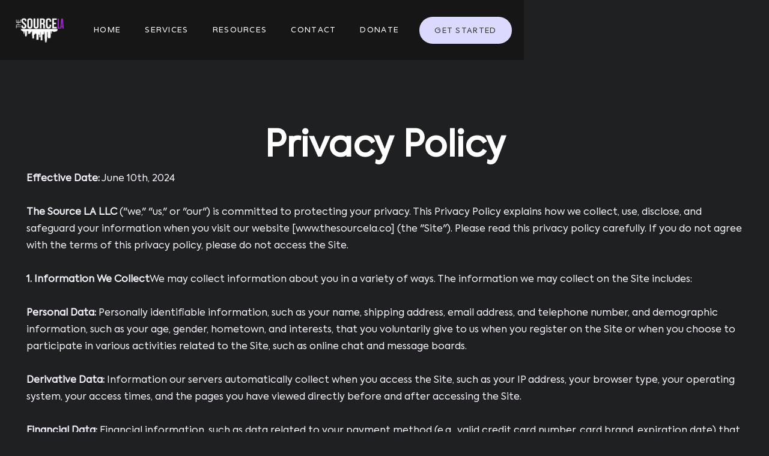

--- FILE ---
content_type: text/html
request_url: https://www.thesourcela.co/privacy-policy
body_size: 7521
content:
<!DOCTYPE html><!-- Last Published: Thu Oct 16 2025 22:02:25 GMT+0000 (Coordinated Universal Time) --><html data-wf-domain="www.thesourcela.co" data-wf-page="6666c4dd0a23a505c70dcef8" data-wf-site="64502829b385183752d2dffe" lang="en"><head><meta charset="utf-8"/><title>Privacy Policy</title><meta content="Privacy Policy" property="og:title"/><meta content="Privacy Policy" property="twitter:title"/><meta content="width=device-width, initial-scale=1" name="viewport"/><link href="https://cdn.prod.website-files.com/64502829b385183752d2dffe/css/thesourcela.webflow.shared.57da28d6f.css" rel="stylesheet" type="text/css"/><link href="https://fonts.googleapis.com" rel="preconnect"/><link href="https://fonts.gstatic.com" rel="preconnect" crossorigin="anonymous"/><script src="https://ajax.googleapis.com/ajax/libs/webfont/1.6.26/webfont.js" type="text/javascript"></script><script type="text/javascript">WebFont.load({  google: {    families: ["Open Sans:300,300italic,400,400italic,600,600italic,700,700italic,800,800italic","Varela:400","Lato:100,100italic,300,300italic,400,400italic,700,700italic,900,900italic","Merriweather:300,300italic,400,400italic,700,700italic,900,900italic","Inconsolata:400,700","Montserrat:100,100italic,200,200italic,300,300italic,400,400italic,500,500italic,600,600italic,700,700italic,800,800italic,900,900italic","Droid Serif:400,400italic,700,700italic","Oswald:200,300,400,500,600,700","PT Serif:400,400italic,700,700italic","Inter:100,200,300,regular,500,600,700,800,900"]  }});</script><script type="text/javascript">!function(o,c){var n=c.documentElement,t=" w-mod-";n.className+=t+"js",("ontouchstart"in o||o.DocumentTouch&&c instanceof DocumentTouch)&&(n.className+=t+"touch")}(window,document);</script><link href="https://cdn.prod.website-files.com/64502829b385183752d2dffe/665a9c9d006af9e2600f01b2_32px%20The%20Source%20LA.png" rel="shortcut icon" type="image/x-icon"/><link href="https://cdn.prod.website-files.com/64502829b385183752d2dffe/665a9c85868a9672d3c3e2d7_256px%20The%20Source%20LA.png" rel="apple-touch-icon"/><script type="text/javascript">window.__WEBFLOW_CURRENCY_SETTINGS = {"currencyCode":"USD","symbol":"$","decimal":".","fractionDigits":2,"group":",","template":"{{wf {\"path\":\"symbol\",\"type\":\"PlainText\"} }} {{wf {\"path\":\"amount\",\"type\":\"CommercePrice\"} }} {{wf {\"path\":\"currencyCode\",\"type\":\"PlainText\"} }}","hideDecimalForWholeNumbers":false};</script></head><body class="body-10"><div data-w-id="c1cea5d7-84e0-3907-3df8-571909af27e2" class="m-navigation-full"><section class="section-22"><div data-animation="default" data-collapse="medium" data-duration="400" data-easing="ease" data-easing2="ease" role="banner" class="lynx-navbar w-nav"><div class="lynx-nav-block"><div class="lynx-nav"><a href="#" class="lynx-brand w-nav-brand"><img src="https://cdn.prod.website-files.com/64502829b385183752d2dffe/665a96dc466e55a53ac49015_News%20x%20The%20Source%20LA.png" loading="lazy" sizes="100vw" srcset="https://cdn.prod.website-files.com/64502829b385183752d2dffe/665a96dc466e55a53ac49015_News%20x%20The%20Source%20LA-p-500.png 500w, https://cdn.prod.website-files.com/64502829b385183752d2dffe/665a96dc466e55a53ac49015_News%20x%20The%20Source%20LA.png 769w" alt="" class="lynx-logo"/></a></div><nav role="navigation" class="lynx-nav-menu w-nav-menu"><a href="/" class="lynx-nav-link w-nav-link">home</a><a href="/services" class="lynx-nav-link w-nav-link">services</a><a href="https://linktr.ee/thesourcela" class="lynx-nav-link w-nav-link">resources</a><a href="/contact-us" class="lynx-nav-link w-nav-link">contact</a><a href="https://www.zeffy.com/en-US/donation-form/donate-to-house-families" class="lynx-nav-link w-nav-link">donate</a></nav><div class="lynx-nav"><div class="lynx-nav-buttons"><a href="#" class="lynx-nav-button w-button">Get Started</a></div><div class="lynx-menu-button w-nav-button"><div class="lynx-icon-menu w-icon-nav-menu"></div></div></div></div></div></section></div><section class="section-12"><div><h1 class="heading-19">Privacy Policy</h1></div><div><p class="paragraph-10"><strong>Effective Date:</strong> June 10th, 2024<br/><br/>‍<strong>The Source LA LLC</strong> (&quot;we,&quot; &quot;us,&quot; or &quot;our&quot;) is committed to protecting your privacy. This Privacy Policy explains how we collect, use, disclose, and safeguard your information when you visit our website [www.thesourcela.co] (the &quot;Site&quot;). Please read this privacy policy carefully. If you do not agree with the terms of this privacy policy, please do not access the Site.<br/><br/>‍<strong>1. Information We Collect</strong>We may collect information about you in a variety of ways. The information we may collect on the Site includes:<br/><br/>‍<strong>Personal Data:</strong> Personally identifiable information, such as your name, shipping address, email address, and telephone number, and demographic information, such as your age, gender, hometown, and interests, that you voluntarily give to us when you register on the Site or when you choose to participate in various activities related to the Site, such as online chat and message boards.<br/><br/>‍<strong>Derivative Data:</strong> Information our servers automatically collect when you access the Site, such as your IP address, your browser type, your operating system, your access times, and the pages you have viewed directly before and after accessing the Site.<br/><br/>‍<strong>Financial Data:</strong> Financial information, such as data related to your payment method (e.g., valid credit card number, card brand, expiration date) that we may collect when you purchase, order, return, exchange, or request information about our services from the Site.<br/><br/>‍<strong>Mobile Device Data:</strong> Device information, such as your mobile device ID, model, and manufacturer, and information about the location of your device, if you access the Site from a mobile device.<br/><br/>‍<strong>2. Use of Your Information<br/>‍</strong>Having accurate information about you permits us to provide you with a smooth, efficient, and customized experience. Specifically, we may use information collected about you via the Site to:<br/><br/>Create and manage your account.<br/>Process your transactions and deliver the services you have requested.<br/>Email you regarding your account or order.<br/>Increase the efficiency and operation of the Site.<br/>Monitor and analyze usage and trends to improve your experience with the Site.<br/>Perform other business activities as needed.<br/><br/>‍<strong>3. Disclosure of Your Information<br/>‍</strong>We may share information we have collected about you in certain situations. Your information may be disclosed as follows:<br/><br/>‍<strong>By Law or to Protect Rights:</strong> If we believe the release of information about you is necessary to respond to legal process, to investigate or remedy potential violations of our policies, or to protect the rights, property, and safety of others, we may share your information as permitted or required by any applicable law, rule, or regulation.<br/><br/>‍<strong>Third-Party Service Providers:</strong> We may share your information with third parties that perform services for us or on our behalf, including payment processing, data analysis, email delivery, hosting services, customer service, and marketing assistance.<br/><br/>‍<strong>Business Transfers:</strong> We may share or transfer your information in connection with, or during negotiations of, any merger, sale of company assets, financing, or acquisition of all or a portion of our business to another company.<br/><br/>‍<strong>4. Security of Your Information<br/>‍</strong>We use administrative, technical, and physical security measures to help protect your personal information. While we have taken reasonable steps to secure the personal information you provide to us, please be aware that despite our efforts, no security measures are perfect or impenetrable, and no method of data transmission can be guaranteed against any interception or other type of misuse.<br/><br/>‍<strong>5. Policy for Children</strong>We do not knowingly solicit information from or market to children under the age of 13. If we learn that we have collected personal information from a child under age 13 without verification of parental consent, we will delete that information as quickly as possible.<br/><br/>‍<strong>6. Controls for Do-Not-Track Features</strong>Most web browsers and some mobile operating systems include a Do-Not-Track (&quot;DNT&quot;) feature or setting you can activate to signal your privacy preference not to have data about your online browsing activities monitored and collected. No uniform technology standard for recognizing and implementing DNT signals has been finalized. As such, we do not currently respond to DNT browser signals or any other mechanism that automatically communicates your choice not to be tracked online. If a standard for online tracking is adopted that we must follow in the future, we will inform you about that practice in a revised version of this Privacy Policy.<br/><br/>‍<strong>7. Your Consent<br/>‍</strong>By using our Site, you consent to our website&#x27;s privacy policy.<br/><br/>‍<strong>8. Changes to This Privacy Policy</strong>We may update this Privacy Policy from time to time. We will notify you of any changes by posting the new Privacy Policy on this page. You are advised to review this Privacy Policy periodically for any changes. Changes to this Privacy Policy are effective when they are posted on this page.<br/><br/>‍<strong>9. Contact Us<br/><br/>‍</strong>If you have any questions about this Privacy Policy, please contact us at:<br/>‍<br/>The Source LA LLC<br/>5211 West Adams Boulevard, <br/>Los Angeles, California 90016, United States<br/>Email: privacy@thesource.la<br/>Phone: 424-261-2421<br/></p></div></section><section class="footer"><div class="m-footer-wrapper"><div class="m-footer-section"><div class="m-container-large"><div class="m-footer-wrapper"><div class="m-footer-top-banner"><img src="https://cdn.prod.website-files.com/64502829b385183752d2dffe/665a96dc466e55a53ac49015_News%20x%20The%20Source%20LA.png" loading="lazy" sizes="(max-width: 767px) 129.984375px, 130px" srcset="https://cdn.prod.website-files.com/64502829b385183752d2dffe/665a96dc466e55a53ac49015_News%20x%20The%20Source%20LA-p-500.png 500w, https://cdn.prod.website-files.com/64502829b385183752d2dffe/665a96dc466e55a53ac49015_News%20x%20The%20Source%20LA.png 769w" alt="" class="m-footer-logo"/><div id="w-node-_8d3e842a-5137-73f5-c102-9dfe5c29e5fd-5c29e5f6" class="m-footer-social-wrapper"><div class="m-footer-social-small"><a href="#" class="m-footer-social-link w-inline-block"></a><a href="#" class="m-footer-social-link w-inline-block"></a><a href="https://facebook.com/thesourcela" class="m-footer-social-link w-inline-block"><div id="w-node-_8d3e842a-5137-73f5-c102-9dfe5c29e602-5c29e5f6" class="m-icon-large w-embed"><svg fill="currentColor" width="30px" height="30px" viewBox="0 0 24 24" xmlns="http://www.w3.org/2000/svg">
  <path fill-rule="evenodd" d="M15.1742424,5.3203125 L17,5.3203125 L17,2.140625 C16.6856061,2.09765625 15.6022727,2 14.3409091,2 C11.7083333,2 9.90530303,3.65625 9.90530303,6.69921875 L9.90530303,9.5 L7,9.5 L7,13.0546875 L9.90530303,13.0546875 L9.90530303,22 L13.4659091,22 L13.4659091,13.0546875 L16.2537879,13.0546875 L16.6969697,9.5 L13.4659091,9.5 L13.4659091,7.05078125 C13.4659091,6.0234375 13.7424242,5.3203125 15.1742424,5.3203125 Z"/>
</svg></div></a><a href="https://www.instagram.com/thesourcela" target="_blank" class="m-footer-social-link w-inline-block"><div id="w-node-_8d3e842a-5137-73f5-c102-9dfe5c29e604-5c29e5f6" class="m-icon-large w-embed"><svg width="32" height="32" viewBox="0 0 32 32" fill="none" xmlns="http://www.w3.org/2000/svg">
<path d="M15.9992 9.20001C18.1992 9.20001 18.4992 9.20001 19.3992 9.20001C20.1992 9.20001 20.5992 9.40001 20.8992 9.50001C21.2992 9.70001 21.5992 9.80001 21.8992 10.1C22.1992 10.4 22.3992 10.7 22.4992 11.1C22.5992 11.4 22.6992 11.8 22.7992 12.6C22.7992 13.5 22.7992 13.7 22.7992 16C22.7992 18.3 22.7992 18.5 22.7992 19.4C22.7992 20.2 22.5992 20.6 22.4992 20.9C22.2992 21.3 22.1992 21.6 21.8992 21.9C21.5992 22.2 21.2992 22.4 20.8992 22.5C20.5992 22.6 20.1992 22.7 19.3992 22.8C18.4992 22.8 18.2992 22.8 15.9992 22.8C13.6992 22.8 13.4992 22.8 12.5992 22.8C11.7992 22.8 11.3992 22.6 11.0992 22.5C10.6992 22.3 10.3992 22.2 10.0992 21.9C9.79922 21.6 9.59922 21.3 9.49922 20.9C9.39922 20.6 9.29922 20.2 9.19922 19.4C9.19922 18.5 9.19922 18.3 9.19922 16C9.19922 13.7 9.19922 13.5 9.19922 12.6C9.19922 11.8 9.39922 11.4 9.49922 11.1C9.69922 10.7 9.79922 10.4 10.0992 10.1C10.3992 9.80001 10.6992 9.60001 11.0992 9.50001C11.3992 9.40001 11.7992 9.30001 12.5992 9.20001C13.4992 9.20001 13.7992 9.20001 15.9992 9.20001ZM15.9992 7.70001C13.6992 7.70001 13.4992 7.70001 12.5992 7.70001C11.6992 7.70001 11.0992 7.90001 10.5992 8.10001C10.0992 8.30001 9.59922 8.60001 9.09922 9.10001C8.59922 9.60001 8.39922 10 8.09922 10.6C7.89922 11.1 7.79922 11.7 7.69922 12.6C7.69922 13.5 7.69922 13.8 7.69922 16C7.69922 18.3 7.69922 18.5 7.69922 19.4C7.69922 20.3 7.89922 20.9 8.09922 21.4C8.29922 21.9 8.59922 22.4 9.09922 22.9C9.59922 23.4 9.99922 23.6 10.5992 23.9C11.0992 24.1 11.6992 24.2 12.5992 24.3C13.4992 24.3 13.7992 24.3 15.9992 24.3C18.1992 24.3 18.4992 24.3 19.3992 24.3C20.2992 24.3 20.8992 24.1 21.3992 23.9C21.8992 23.7 22.3992 23.4 22.8992 22.9C23.3992 22.4 23.5992 22 23.8992 21.4C24.0992 20.9 24.1992 20.3 24.2992 19.4C24.2992 18.5 24.2992 18.2 24.2992 16C24.2992 13.8 24.2992 13.5 24.2992 12.6C24.2992 11.7 24.0992 11.1 23.8992 10.6C23.6992 10.1 23.3992 9.60001 22.8992 9.10001C22.3992 8.60001 21.9992 8.40001 21.3992 8.10001C20.8992 7.90001 20.2992 7.80001 19.3992 7.70001C18.4992 7.70001 18.2992 7.70001 15.9992 7.70001Z" fill="currentColor"/>
<path d="M15.9992 11.7C13.5992 11.7 11.6992 13.6 11.6992 16C11.6992 18.4 13.5992 20.3 15.9992 20.3C18.3992 20.3 20.2992 18.4 20.2992 16C20.2992 13.6 18.3992 11.7 15.9992 11.7ZM15.9992 18.8C14.4992 18.8 13.1992 17.6 13.1992 16C13.1992 14.5 14.3992 13.2 15.9992 13.2C17.4992 13.2 18.7992 14.4 18.7992 16C18.7992 17.5 17.4992 18.8 15.9992 18.8Z" fill="currentColor"/>
<path d="M20.3992 12.6C20.9515 12.6 21.3992 12.1523 21.3992 11.6C21.3992 11.0477 20.9515 10.6 20.3992 10.6C19.8469 10.6 19.3992 11.0477 19.3992 11.6C19.3992 12.1523 19.8469 12.6 20.3992 12.6Z" fill="currentColor"/>
</svg></div></a><a href="https://www.linkedin.com/company/the-source-la/" target="_blank" class="m-footer-social-link w-inline-block"><div id="w-node-_8d3e842a-5137-73f5-c102-9dfe5c29e606-5c29e5f6" class="m-icon-large w-embed"><svg width="32" height="32" viewBox="0 0 32 32" fill="none" xmlns="http://www.w3.org/2000/svg">
<path d="M12.15 23H9.175V13.6375H12.15V23ZM10.6625 12.325C9.7 12.325 9 11.625 9 10.6625C9 9.7 9.7875 9 10.6625 9C11.625 9 12.325 9.7 12.325 10.6625C12.325 11.625 11.625 12.325 10.6625 12.325ZM23 23H20.025V17.925C20.025 16.4375 19.4125 16 18.5375 16C17.6625 16 16.7875 16.7 16.7875 18.0125V23H13.8125V13.6375H16.6125V14.95C16.875 14.3375 17.925 13.375 19.4125 13.375C21.075 13.375 22.825 14.3375 22.825 17.225V23H23Z" fill="currentColor"/>
</svg></div></a></div></div></div><div class="w-layout-grid m-footer-grid"><div id="w-node-_8d3e842a-5137-73f5-c102-9dfe5c29e608-5c29e5f6" class="m-footer-column"><div class="m-margin-bottom-32"><div class="m-subheading-large">Menu</div></div><a href="/" class="m-footer-link">Home</a><a href="https://www.youtube.com/@Thesourcela" class="m-footer-link">Podcast Interviews</a><a href="/contact-us" class="m-footer-link">Contact Us</a></div><div id="w-node-_8d3e842a-5137-73f5-c102-9dfe5c29e614-5c29e5f6" class="m-footer-column"><div class="m-margin-bottom-32"><div class="m-subheading-large">Resources</div></div><a href="https://linktr.ee/thesourcelajobs" class="m-footer-link">Jobs</a><a href="https://www.instagram.com/thesourcelayouth?igsh=MzRlODBiNWFlZA==" class="m-footer-link">Youth</a><a href="https://www.instagram.com/thesourcelatech?igsh=MzRlODBiNWFlZA==" class="m-footer-link">Tech</a><a href="https://www.instagram.com/thesourcelareentry" class="m-footer-link">Re-Entry</a><a href="/events" class="m-footer-link">Events</a></div><div id="w-node-_8d3e842a-5137-73f5-c102-9dfe5c29e620-5c29e5f6" class="m-footer-column"><div class="m-margin-bottom-32"><div class="m-subheading-large">Services</div></div><a href="/promo" class="m-footer-link">Promo Inquiry</a><a href="/get-branded" class="m-footer-link">Get Branded</a><a href="/business-development" class="m-footer-link">Business Development</a></div><div id="w-node-_8d3e842a-5137-73f5-c102-9dfe5c29e62c-5c29e5f6" class="m-footer-column"><div class="m-margin-bottom-32"><div class="m-subheading-large">Newsletter</div></div><div class="m-footer-newsletter"><div class="m-footer-form-block w-form"><form id="email-form" name="email-form" data-name="Email Form" method="get" class="m-footer-form-large" data-wf-page-id="6666c4dd0a23a505c70dcef8" data-wf-element-id="8d3e842a-5137-73f5-c102-9dfe5c29e632"><div class="m-footer-title-newsletter">Email</div><div class="m-footer-form-input"><input class="m-footer-text-field w-input" maxlength="256" name="Email-4" data-name="Email 4" placeholder="Enter your email adress" type="email" id="Email-4" required=""/><div class="m-footer-form-row"><label class="w-checkbox m-footer-checkbox-field"><div class="w-checkbox-input w-checkbox-input--inputType-custom m-footer-checkbox-dark"></div><input type="checkbox" id="checkbox-2" name="checkbox-2" data-name="Checkbox 2" style="opacity:0;position:absolute;z-index:-1"/><span class="m-paragraph-extra-small w-form-label" for="checkbox-2">I agree with <a href="/privacy-policy" aria-current="page" class="m-text-link w--current">Privacy Policy </a>and <a href="/terms-conditions" class="m-text-link">Terms of Conditions</a></span></label><input type="submit" data-wait="Please wait..." class="m-footer-submit-button w-button" value="Send"/></div></div></form><div class="m-success-message w-form-done"><div>Thank you! Your submission has been received!</div></div><div class="m-error-message w-form-fail"><div>Oops! Something went wrong while submitting the form.</div></div></div></div></div></div><div class="m-footer-contact-link"><div class="text-block-13">Have a question in mind? <a href="/contact-us" class="m-text-link">Talk to us!</a></div><div class="m-icon-large w-embed"><svg width="16" height="16" viewBox="0 0 16 16" fill="none" xmlns="http://www.w3.org/2000/svg">
<path d="M13.9997 8.14667C13.9997 4.48667 11.1597 2 7.99967 2C4.87301 2 1.99967 4.43333 1.99967 8.18667C1.59967 8.41333 1.33301 8.84 1.33301 9.33333V10.6667C1.33301 11.4 1.93301 12 2.66634 12C3.03301 12 3.33301 11.7 3.33301 11.3333V8.12667C3.33301 5.57333 5.29967 3.34 7.85301 3.26667C10.493 3.18667 12.6663 5.30667 12.6663 7.93333V12.6667H7.99967C7.63301 12.6667 7.33301 12.9667 7.33301 13.3333C7.33301 13.7 7.63301 14 7.99967 14H12.6663C13.3997 14 13.9997 13.4 13.9997 12.6667V11.8533C14.393 11.6467 14.6663 11.24 14.6663 10.76V9.22667C14.6663 8.76 14.393 8.35333 13.9997 8.14667Z" fill="#C8C9D0"/>
<path d="M5.99967 9.33333C6.36786 9.33333 6.66634 9.03486 6.66634 8.66667C6.66634 8.29848 6.36786 8 5.99967 8C5.63148 8 5.33301 8.29848 5.33301 8.66667C5.33301 9.03486 5.63148 9.33333 5.99967 9.33333Z" fill="#C8C9D0"/>
<path d="M9.99967 9.33333C10.3679 9.33333 10.6663 9.03486 10.6663 8.66667C10.6663 8.29848 10.3679 8 9.99967 8C9.63148 8 9.33301 8.29848 9.33301 8.66667C9.33301 9.03486 9.63148 9.33333 9.99967 9.33333Z" fill="#C8C9D0"/>
<path d="M11.9997 7.35333C11.6797 5.45333 10.0263 4 8.03301 4C6.01301 4 3.83967 5.67333 4.01301 8.3C5.65967 7.62667 6.89967 6.16 7.25301 4.37333C8.12634 6.12667 9.91967 7.33333 11.9997 7.35333Z" fill="#C8C9D0"/>
</svg></div></div></div></div></div><div class="m-footer-legal-bar"><div class="m-container-large"><div class="m-footer-legal-wrapper"><div class="m-paragraph-extra-small">©2024 All Right Reserved. The Source LA LLC.</div><div class="m-footer-link-block"><a href="/privacy-policy" aria-current="page" class="m-footer-legal-button w-inline-block w--current"><div class="text-block-14">Privacy Policy</div></a><a href="/terms-conditions" class="m-footer-legal-button w-inline-block"><div class="text-block-15">Terms &amp; Conditions</div></a></div></div></div></div></div></section><script src="https://d3e54v103j8qbb.cloudfront.net/js/jquery-3.5.1.min.dc5e7f18c8.js?site=64502829b385183752d2dffe" type="text/javascript" integrity="sha256-9/aliU8dGd2tb6OSsuzixeV4y/faTqgFtohetphbbj0=" crossorigin="anonymous"></script><script src="https://cdn.prod.website-files.com/64502829b385183752d2dffe/js/webflow.schunk.87a4c63e9cfb715b.js" type="text/javascript"></script><script src="https://cdn.prod.website-files.com/64502829b385183752d2dffe/js/webflow.schunk.0f9952509144a682.js" type="text/javascript"></script><script src="https://cdn.prod.website-files.com/64502829b385183752d2dffe/js/webflow.3fdd5a4f.df5c74d32a6463ed.js" type="text/javascript"></script></body></html>

--- FILE ---
content_type: text/css
request_url: https://cdn.prod.website-files.com/64502829b385183752d2dffe/css/thesourcela.webflow.shared.57da28d6f.css
body_size: 56855
content:
html {
  -webkit-text-size-adjust: 100%;
  -ms-text-size-adjust: 100%;
  font-family: sans-serif;
}

body {
  margin: 0;
}

article, aside, details, figcaption, figure, footer, header, hgroup, main, menu, nav, section, summary {
  display: block;
}

audio, canvas, progress, video {
  vertical-align: baseline;
  display: inline-block;
}

audio:not([controls]) {
  height: 0;
  display: none;
}

[hidden], template {
  display: none;
}

a {
  background-color: #0000;
}

a:active, a:hover {
  outline: 0;
}

abbr[title] {
  border-bottom: 1px dotted;
}

b, strong {
  font-weight: bold;
}

dfn {
  font-style: italic;
}

h1 {
  margin: .67em 0;
  font-size: 2em;
}

mark {
  color: #000;
  background: #ff0;
}

small {
  font-size: 80%;
}

sub, sup {
  vertical-align: baseline;
  font-size: 75%;
  line-height: 0;
  position: relative;
}

sup {
  top: -.5em;
}

sub {
  bottom: -.25em;
}

img {
  border: 0;
}

svg:not(:root) {
  overflow: hidden;
}

hr {
  box-sizing: content-box;
  height: 0;
}

pre {
  overflow: auto;
}

code, kbd, pre, samp {
  font-family: monospace;
  font-size: 1em;
}

button, input, optgroup, select, textarea {
  color: inherit;
  font: inherit;
  margin: 0;
}

button {
  overflow: visible;
}

button, select {
  text-transform: none;
}

button, html input[type="button"], input[type="reset"] {
  -webkit-appearance: button;
  cursor: pointer;
}

button[disabled], html input[disabled] {
  cursor: default;
}

button::-moz-focus-inner, input::-moz-focus-inner {
  border: 0;
  padding: 0;
}

input {
  line-height: normal;
}

input[type="checkbox"], input[type="radio"] {
  box-sizing: border-box;
  padding: 0;
}

input[type="number"]::-webkit-inner-spin-button, input[type="number"]::-webkit-outer-spin-button {
  height: auto;
}

input[type="search"] {
  -webkit-appearance: none;
}

input[type="search"]::-webkit-search-cancel-button, input[type="search"]::-webkit-search-decoration {
  -webkit-appearance: none;
}

legend {
  border: 0;
  padding: 0;
}

textarea {
  overflow: auto;
}

optgroup {
  font-weight: bold;
}

table {
  border-collapse: collapse;
  border-spacing: 0;
}

td, th {
  padding: 0;
}

@font-face {
  font-family: webflow-icons;
  src: url("[data-uri]") format("truetype");
  font-weight: normal;
  font-style: normal;
}

[class^="w-icon-"], [class*=" w-icon-"] {
  speak: none;
  font-variant: normal;
  text-transform: none;
  -webkit-font-smoothing: antialiased;
  -moz-osx-font-smoothing: grayscale;
  font-style: normal;
  font-weight: normal;
  line-height: 1;
  font-family: webflow-icons !important;
}

.w-icon-slider-right:before {
  content: "";
}

.w-icon-slider-left:before {
  content: "";
}

.w-icon-nav-menu:before {
  content: "";
}

.w-icon-arrow-down:before, .w-icon-dropdown-toggle:before {
  content: "";
}

.w-icon-file-upload-remove:before {
  content: "";
}

.w-icon-file-upload-icon:before {
  content: "";
}

* {
  box-sizing: border-box;
}

html {
  height: 100%;
}

body {
  color: #333;
  background-color: #fff;
  min-height: 100%;
  margin: 0;
  font-family: Arial, sans-serif;
  font-size: 14px;
  line-height: 20px;
}

img {
  vertical-align: middle;
  max-width: 100%;
  display: inline-block;
}

html.w-mod-touch * {
  background-attachment: scroll !important;
}

.w-block {
  display: block;
}

.w-inline-block {
  max-width: 100%;
  display: inline-block;
}

.w-clearfix:before, .w-clearfix:after {
  content: " ";
  grid-area: 1 / 1 / 2 / 2;
  display: table;
}

.w-clearfix:after {
  clear: both;
}

.w-hidden {
  display: none;
}

.w-button {
  color: #fff;
  line-height: inherit;
  cursor: pointer;
  background-color: #3898ec;
  border: 0;
  border-radius: 0;
  padding: 9px 15px;
  text-decoration: none;
  display: inline-block;
}

input.w-button {
  -webkit-appearance: button;
}

html[data-w-dynpage] [data-w-cloak] {
  color: #0000 !important;
}

.w-code-block {
  margin: unset;
}

pre.w-code-block code {
  all: inherit;
}

.w-optimization {
  display: contents;
}

.w-webflow-badge, .w-webflow-badge > img {
  box-sizing: unset;
  width: unset;
  height: unset;
  max-height: unset;
  max-width: unset;
  min-height: unset;
  min-width: unset;
  margin: unset;
  padding: unset;
  float: unset;
  clear: unset;
  border: unset;
  border-radius: unset;
  background: unset;
  background-image: unset;
  background-position: unset;
  background-size: unset;
  background-repeat: unset;
  background-origin: unset;
  background-clip: unset;
  background-attachment: unset;
  background-color: unset;
  box-shadow: unset;
  transform: unset;
  direction: unset;
  font-family: unset;
  font-weight: unset;
  color: unset;
  font-size: unset;
  line-height: unset;
  font-style: unset;
  font-variant: unset;
  text-align: unset;
  letter-spacing: unset;
  -webkit-text-decoration: unset;
  text-decoration: unset;
  text-indent: unset;
  text-transform: unset;
  list-style-type: unset;
  text-shadow: unset;
  vertical-align: unset;
  cursor: unset;
  white-space: unset;
  word-break: unset;
  word-spacing: unset;
  word-wrap: unset;
  transition: unset;
}

.w-webflow-badge {
  white-space: nowrap;
  cursor: pointer;
  box-shadow: 0 0 0 1px #0000001a, 0 1px 3px #0000001a;
  visibility: visible !important;
  opacity: 1 !important;
  z-index: 2147483647 !important;
  color: #aaadb0 !important;
  overflow: unset !important;
  background-color: #fff !important;
  border-radius: 3px !important;
  width: auto !important;
  height: auto !important;
  margin: 0 !important;
  padding: 6px !important;
  font-size: 12px !important;
  line-height: 14px !important;
  text-decoration: none !important;
  display: inline-block !important;
  position: fixed !important;
  inset: auto 12px 12px auto !important;
  transform: none !important;
}

.w-webflow-badge > img {
  position: unset;
  visibility: unset !important;
  opacity: 1 !important;
  vertical-align: middle !important;
  display: inline-block !important;
}

h1, h2, h3, h4, h5, h6 {
  margin-bottom: 10px;
  font-weight: bold;
}

h1 {
  margin-top: 20px;
  font-size: 38px;
  line-height: 44px;
}

h2 {
  margin-top: 20px;
  font-size: 32px;
  line-height: 36px;
}

h3 {
  margin-top: 20px;
  font-size: 24px;
  line-height: 30px;
}

h4 {
  margin-top: 10px;
  font-size: 18px;
  line-height: 24px;
}

h5 {
  margin-top: 10px;
  font-size: 14px;
  line-height: 20px;
}

h6 {
  margin-top: 10px;
  font-size: 12px;
  line-height: 18px;
}

p {
  margin-top: 0;
  margin-bottom: 10px;
}

blockquote {
  border-left: 5px solid #e2e2e2;
  margin: 0 0 10px;
  padding: 10px 20px;
  font-size: 18px;
  line-height: 22px;
}

figure {
  margin: 0 0 10px;
}

figcaption {
  text-align: center;
  margin-top: 5px;
}

ul, ol {
  margin-top: 0;
  margin-bottom: 10px;
  padding-left: 40px;
}

.w-list-unstyled {
  padding-left: 0;
  list-style: none;
}

.w-embed:before, .w-embed:after {
  content: " ";
  grid-area: 1 / 1 / 2 / 2;
  display: table;
}

.w-embed:after {
  clear: both;
}

.w-video {
  width: 100%;
  padding: 0;
  position: relative;
}

.w-video iframe, .w-video object, .w-video embed {
  border: none;
  width: 100%;
  height: 100%;
  position: absolute;
  top: 0;
  left: 0;
}

fieldset {
  border: 0;
  margin: 0;
  padding: 0;
}

button, [type="button"], [type="reset"] {
  cursor: pointer;
  -webkit-appearance: button;
  border: 0;
}

.w-form {
  margin: 0 0 15px;
}

.w-form-done {
  text-align: center;
  background-color: #ddd;
  padding: 20px;
  display: none;
}

.w-form-fail {
  background-color: #ffdede;
  margin-top: 10px;
  padding: 10px;
  display: none;
}

label {
  margin-bottom: 5px;
  font-weight: bold;
  display: block;
}

.w-input, .w-select {
  color: #333;
  vertical-align: middle;
  background-color: #fff;
  border: 1px solid #ccc;
  width: 100%;
  height: 38px;
  margin-bottom: 10px;
  padding: 8px 12px;
  font-size: 14px;
  line-height: 1.42857;
  display: block;
}

.w-input::placeholder, .w-select::placeholder {
  color: #999;
}

.w-input:focus, .w-select:focus {
  border-color: #3898ec;
  outline: 0;
}

.w-input[disabled], .w-select[disabled], .w-input[readonly], .w-select[readonly], fieldset[disabled] .w-input, fieldset[disabled] .w-select {
  cursor: not-allowed;
}

.w-input[disabled]:not(.w-input-disabled), .w-select[disabled]:not(.w-input-disabled), .w-input[readonly], .w-select[readonly], fieldset[disabled]:not(.w-input-disabled) .w-input, fieldset[disabled]:not(.w-input-disabled) .w-select {
  background-color: #eee;
}

textarea.w-input, textarea.w-select {
  height: auto;
}

.w-select {
  background-color: #f3f3f3;
}

.w-select[multiple] {
  height: auto;
}

.w-form-label {
  cursor: pointer;
  margin-bottom: 0;
  font-weight: normal;
  display: inline-block;
}

.w-radio {
  margin-bottom: 5px;
  padding-left: 20px;
  display: block;
}

.w-radio:before, .w-radio:after {
  content: " ";
  grid-area: 1 / 1 / 2 / 2;
  display: table;
}

.w-radio:after {
  clear: both;
}

.w-radio-input {
  float: left;
  margin: 3px 0 0 -20px;
  line-height: normal;
}

.w-file-upload {
  margin-bottom: 10px;
  display: block;
}

.w-file-upload-input {
  opacity: 0;
  z-index: -100;
  width: .1px;
  height: .1px;
  position: absolute;
  overflow: hidden;
}

.w-file-upload-default, .w-file-upload-uploading, .w-file-upload-success {
  color: #333;
  display: inline-block;
}

.w-file-upload-error {
  margin-top: 10px;
  display: block;
}

.w-file-upload-default.w-hidden, .w-file-upload-uploading.w-hidden, .w-file-upload-error.w-hidden, .w-file-upload-success.w-hidden {
  display: none;
}

.w-file-upload-uploading-btn {
  cursor: pointer;
  background-color: #fafafa;
  border: 1px solid #ccc;
  margin: 0;
  padding: 8px 12px;
  font-size: 14px;
  font-weight: normal;
  display: flex;
}

.w-file-upload-file {
  background-color: #fafafa;
  border: 1px solid #ccc;
  flex-grow: 1;
  justify-content: space-between;
  margin: 0;
  padding: 8px 9px 8px 11px;
  display: flex;
}

.w-file-upload-file-name {
  font-size: 14px;
  font-weight: normal;
  display: block;
}

.w-file-remove-link {
  cursor: pointer;
  width: auto;
  height: auto;
  margin-top: 3px;
  margin-left: 10px;
  padding: 3px;
  display: block;
}

.w-icon-file-upload-remove {
  margin: auto;
  font-size: 10px;
}

.w-file-upload-error-msg {
  color: #ea384c;
  padding: 2px 0;
  display: inline-block;
}

.w-file-upload-info {
  padding: 0 12px;
  line-height: 38px;
  display: inline-block;
}

.w-file-upload-label {
  cursor: pointer;
  background-color: #fafafa;
  border: 1px solid #ccc;
  margin: 0;
  padding: 8px 12px;
  font-size: 14px;
  font-weight: normal;
  display: inline-block;
}

.w-icon-file-upload-icon, .w-icon-file-upload-uploading {
  width: 20px;
  margin-right: 8px;
  display: inline-block;
}

.w-icon-file-upload-uploading {
  height: 20px;
}

.w-container {
  max-width: 940px;
  margin-left: auto;
  margin-right: auto;
}

.w-container:before, .w-container:after {
  content: " ";
  grid-area: 1 / 1 / 2 / 2;
  display: table;
}

.w-container:after {
  clear: both;
}

.w-container .w-row {
  margin-left: -10px;
  margin-right: -10px;
}

.w-row:before, .w-row:after {
  content: " ";
  grid-area: 1 / 1 / 2 / 2;
  display: table;
}

.w-row:after {
  clear: both;
}

.w-row .w-row {
  margin-left: 0;
  margin-right: 0;
}

.w-col {
  float: left;
  width: 100%;
  min-height: 1px;
  padding-left: 10px;
  padding-right: 10px;
  position: relative;
}

.w-col .w-col {
  padding-left: 0;
  padding-right: 0;
}

.w-col-1 {
  width: 8.33333%;
}

.w-col-2 {
  width: 16.6667%;
}

.w-col-3 {
  width: 25%;
}

.w-col-4 {
  width: 33.3333%;
}

.w-col-5 {
  width: 41.6667%;
}

.w-col-6 {
  width: 50%;
}

.w-col-7 {
  width: 58.3333%;
}

.w-col-8 {
  width: 66.6667%;
}

.w-col-9 {
  width: 75%;
}

.w-col-10 {
  width: 83.3333%;
}

.w-col-11 {
  width: 91.6667%;
}

.w-col-12 {
  width: 100%;
}

.w-hidden-main {
  display: none !important;
}

@media screen and (max-width: 991px) {
  .w-container {
    max-width: 728px;
  }

  .w-hidden-main {
    display: inherit !important;
  }

  .w-hidden-medium {
    display: none !important;
  }

  .w-col-medium-1 {
    width: 8.33333%;
  }

  .w-col-medium-2 {
    width: 16.6667%;
  }

  .w-col-medium-3 {
    width: 25%;
  }

  .w-col-medium-4 {
    width: 33.3333%;
  }

  .w-col-medium-5 {
    width: 41.6667%;
  }

  .w-col-medium-6 {
    width: 50%;
  }

  .w-col-medium-7 {
    width: 58.3333%;
  }

  .w-col-medium-8 {
    width: 66.6667%;
  }

  .w-col-medium-9 {
    width: 75%;
  }

  .w-col-medium-10 {
    width: 83.3333%;
  }

  .w-col-medium-11 {
    width: 91.6667%;
  }

  .w-col-medium-12 {
    width: 100%;
  }

  .w-col-stack {
    width: 100%;
    left: auto;
    right: auto;
  }
}

@media screen and (max-width: 767px) {
  .w-hidden-main, .w-hidden-medium {
    display: inherit !important;
  }

  .w-hidden-small {
    display: none !important;
  }

  .w-row, .w-container .w-row {
    margin-left: 0;
    margin-right: 0;
  }

  .w-col {
    width: 100%;
    left: auto;
    right: auto;
  }

  .w-col-small-1 {
    width: 8.33333%;
  }

  .w-col-small-2 {
    width: 16.6667%;
  }

  .w-col-small-3 {
    width: 25%;
  }

  .w-col-small-4 {
    width: 33.3333%;
  }

  .w-col-small-5 {
    width: 41.6667%;
  }

  .w-col-small-6 {
    width: 50%;
  }

  .w-col-small-7 {
    width: 58.3333%;
  }

  .w-col-small-8 {
    width: 66.6667%;
  }

  .w-col-small-9 {
    width: 75%;
  }

  .w-col-small-10 {
    width: 83.3333%;
  }

  .w-col-small-11 {
    width: 91.6667%;
  }

  .w-col-small-12 {
    width: 100%;
  }
}

@media screen and (max-width: 479px) {
  .w-container {
    max-width: none;
  }

  .w-hidden-main, .w-hidden-medium, .w-hidden-small {
    display: inherit !important;
  }

  .w-hidden-tiny {
    display: none !important;
  }

  .w-col {
    width: 100%;
  }

  .w-col-tiny-1 {
    width: 8.33333%;
  }

  .w-col-tiny-2 {
    width: 16.6667%;
  }

  .w-col-tiny-3 {
    width: 25%;
  }

  .w-col-tiny-4 {
    width: 33.3333%;
  }

  .w-col-tiny-5 {
    width: 41.6667%;
  }

  .w-col-tiny-6 {
    width: 50%;
  }

  .w-col-tiny-7 {
    width: 58.3333%;
  }

  .w-col-tiny-8 {
    width: 66.6667%;
  }

  .w-col-tiny-9 {
    width: 75%;
  }

  .w-col-tiny-10 {
    width: 83.3333%;
  }

  .w-col-tiny-11 {
    width: 91.6667%;
  }

  .w-col-tiny-12 {
    width: 100%;
  }
}

.w-widget {
  position: relative;
}

.w-widget-map {
  width: 100%;
  height: 400px;
}

.w-widget-map label {
  width: auto;
  display: inline;
}

.w-widget-map img {
  max-width: inherit;
}

.w-widget-map .gm-style-iw {
  text-align: center;
}

.w-widget-map .gm-style-iw > button {
  display: none !important;
}

.w-widget-twitter {
  overflow: hidden;
}

.w-widget-twitter-count-shim {
  vertical-align: top;
  text-align: center;
  background: #fff;
  border: 1px solid #758696;
  border-radius: 3px;
  width: 28px;
  height: 20px;
  display: inline-block;
  position: relative;
}

.w-widget-twitter-count-shim * {
  pointer-events: none;
  -webkit-user-select: none;
  user-select: none;
}

.w-widget-twitter-count-shim .w-widget-twitter-count-inner {
  text-align: center;
  color: #999;
  font-family: serif;
  font-size: 15px;
  line-height: 12px;
  position: relative;
}

.w-widget-twitter-count-shim .w-widget-twitter-count-clear {
  display: block;
  position: relative;
}

.w-widget-twitter-count-shim.w--large {
  width: 36px;
  height: 28px;
}

.w-widget-twitter-count-shim.w--large .w-widget-twitter-count-inner {
  font-size: 18px;
  line-height: 18px;
}

.w-widget-twitter-count-shim:not(.w--vertical) {
  margin-left: 5px;
  margin-right: 8px;
}

.w-widget-twitter-count-shim:not(.w--vertical).w--large {
  margin-left: 6px;
}

.w-widget-twitter-count-shim:not(.w--vertical):before, .w-widget-twitter-count-shim:not(.w--vertical):after {
  content: " ";
  pointer-events: none;
  border: solid #0000;
  width: 0;
  height: 0;
  position: absolute;
  top: 50%;
  left: 0;
}

.w-widget-twitter-count-shim:not(.w--vertical):before {
  border-width: 4px;
  border-color: #75869600 #5d6c7b #75869600 #75869600;
  margin-top: -4px;
  margin-left: -9px;
}

.w-widget-twitter-count-shim:not(.w--vertical).w--large:before {
  border-width: 5px;
  margin-top: -5px;
  margin-left: -10px;
}

.w-widget-twitter-count-shim:not(.w--vertical):after {
  border-width: 4px;
  border-color: #fff0 #fff #fff0 #fff0;
  margin-top: -4px;
  margin-left: -8px;
}

.w-widget-twitter-count-shim:not(.w--vertical).w--large:after {
  border-width: 5px;
  margin-top: -5px;
  margin-left: -9px;
}

.w-widget-twitter-count-shim.w--vertical {
  width: 61px;
  height: 33px;
  margin-bottom: 8px;
}

.w-widget-twitter-count-shim.w--vertical:before, .w-widget-twitter-count-shim.w--vertical:after {
  content: " ";
  pointer-events: none;
  border: solid #0000;
  width: 0;
  height: 0;
  position: absolute;
  top: 100%;
  left: 50%;
}

.w-widget-twitter-count-shim.w--vertical:before {
  border-width: 5px;
  border-color: #5d6c7b #75869600 #75869600;
  margin-left: -5px;
}

.w-widget-twitter-count-shim.w--vertical:after {
  border-width: 4px;
  border-color: #fff #fff0 #fff0;
  margin-left: -4px;
}

.w-widget-twitter-count-shim.w--vertical .w-widget-twitter-count-inner {
  font-size: 18px;
  line-height: 22px;
}

.w-widget-twitter-count-shim.w--vertical.w--large {
  width: 76px;
}

.w-background-video {
  color: #fff;
  height: 500px;
  position: relative;
  overflow: hidden;
}

.w-background-video > video {
  object-fit: cover;
  z-index: -100;
  background-position: 50%;
  background-size: cover;
  width: 100%;
  height: 100%;
  margin: auto;
  position: absolute;
  inset: -100%;
}

.w-background-video > video::-webkit-media-controls-start-playback-button {
  -webkit-appearance: none;
  display: none !important;
}

.w-background-video--control {
  background-color: #0000;
  padding: 0;
  position: absolute;
  bottom: 1em;
  right: 1em;
}

.w-background-video--control > [hidden] {
  display: none !important;
}

.w-slider {
  text-align: center;
  clear: both;
  -webkit-tap-highlight-color: #0000;
  tap-highlight-color: #0000;
  background: #ddd;
  height: 300px;
  position: relative;
}

.w-slider-mask {
  z-index: 1;
  white-space: nowrap;
  height: 100%;
  display: block;
  position: relative;
  left: 0;
  right: 0;
  overflow: hidden;
}

.w-slide {
  vertical-align: top;
  white-space: normal;
  text-align: left;
  width: 100%;
  height: 100%;
  display: inline-block;
  position: relative;
}

.w-slider-nav {
  z-index: 2;
  text-align: center;
  -webkit-tap-highlight-color: #0000;
  tap-highlight-color: #0000;
  height: 40px;
  margin: auto;
  padding-top: 10px;
  position: absolute;
  inset: auto 0 0;
}

.w-slider-nav.w-round > div {
  border-radius: 100%;
}

.w-slider-nav.w-num > div {
  font-size: inherit;
  line-height: inherit;
  width: auto;
  height: auto;
  padding: .2em .5em;
}

.w-slider-nav.w-shadow > div {
  box-shadow: 0 0 3px #3336;
}

.w-slider-nav-invert {
  color: #fff;
}

.w-slider-nav-invert > div {
  background-color: #2226;
}

.w-slider-nav-invert > div.w-active {
  background-color: #222;
}

.w-slider-dot {
  cursor: pointer;
  background-color: #fff6;
  width: 1em;
  height: 1em;
  margin: 0 3px .5em;
  transition: background-color .1s, color .1s;
  display: inline-block;
  position: relative;
}

.w-slider-dot.w-active {
  background-color: #fff;
}

.w-slider-dot:focus {
  outline: none;
  box-shadow: 0 0 0 2px #fff;
}

.w-slider-dot:focus.w-active {
  box-shadow: none;
}

.w-slider-arrow-left, .w-slider-arrow-right {
  cursor: pointer;
  color: #fff;
  -webkit-tap-highlight-color: #0000;
  tap-highlight-color: #0000;
  -webkit-user-select: none;
  user-select: none;
  width: 80px;
  margin: auto;
  font-size: 40px;
  position: absolute;
  inset: 0;
  overflow: hidden;
}

.w-slider-arrow-left [class^="w-icon-"], .w-slider-arrow-right [class^="w-icon-"], .w-slider-arrow-left [class*=" w-icon-"], .w-slider-arrow-right [class*=" w-icon-"] {
  position: absolute;
}

.w-slider-arrow-left:focus, .w-slider-arrow-right:focus {
  outline: 0;
}

.w-slider-arrow-left {
  z-index: 3;
  right: auto;
}

.w-slider-arrow-right {
  z-index: 4;
  left: auto;
}

.w-icon-slider-left, .w-icon-slider-right {
  width: 1em;
  height: 1em;
  margin: auto;
  inset: 0;
}

.w-slider-aria-label {
  clip: rect(0 0 0 0);
  border: 0;
  width: 1px;
  height: 1px;
  margin: -1px;
  padding: 0;
  position: absolute;
  overflow: hidden;
}

.w-slider-force-show {
  display: block !important;
}

.w-dropdown {
  text-align: left;
  z-index: 900;
  margin-left: auto;
  margin-right: auto;
  display: inline-block;
  position: relative;
}

.w-dropdown-btn, .w-dropdown-toggle, .w-dropdown-link {
  vertical-align: top;
  color: #222;
  text-align: left;
  white-space: nowrap;
  margin-left: auto;
  margin-right: auto;
  padding: 20px;
  text-decoration: none;
  position: relative;
}

.w-dropdown-toggle {
  -webkit-user-select: none;
  user-select: none;
  cursor: pointer;
  padding-right: 40px;
  display: inline-block;
}

.w-dropdown-toggle:focus {
  outline: 0;
}

.w-icon-dropdown-toggle {
  width: 1em;
  height: 1em;
  margin: auto 20px auto auto;
  position: absolute;
  top: 0;
  bottom: 0;
  right: 0;
}

.w-dropdown-list {
  background: #ddd;
  min-width: 100%;
  display: none;
  position: absolute;
}

.w-dropdown-list.w--open {
  display: block;
}

.w-dropdown-link {
  color: #222;
  padding: 10px 20px;
  display: block;
}

.w-dropdown-link.w--current {
  color: #0082f3;
}

.w-dropdown-link:focus {
  outline: 0;
}

@media screen and (max-width: 767px) {
  .w-nav-brand {
    padding-left: 10px;
  }
}

.w-lightbox-backdrop {
  cursor: auto;
  letter-spacing: normal;
  text-indent: 0;
  text-shadow: none;
  text-transform: none;
  visibility: visible;
  white-space: normal;
  word-break: normal;
  word-spacing: normal;
  word-wrap: normal;
  color: #fff;
  text-align: center;
  z-index: 2000;
  opacity: 0;
  -webkit-user-select: none;
  -moz-user-select: none;
  -webkit-tap-highlight-color: transparent;
  background: #000000e6;
  outline: 0;
  font-family: Helvetica Neue, Helvetica, Ubuntu, Segoe UI, Verdana, sans-serif;
  font-size: 17px;
  font-style: normal;
  font-weight: 300;
  line-height: 1.2;
  list-style: disc;
  position: fixed;
  inset: 0;
  -webkit-transform: translate(0);
}

.w-lightbox-backdrop, .w-lightbox-container {
  -webkit-overflow-scrolling: touch;
  height: 100%;
  overflow: auto;
}

.w-lightbox-content {
  height: 100vh;
  position: relative;
  overflow: hidden;
}

.w-lightbox-view {
  opacity: 0;
  width: 100vw;
  height: 100vh;
  position: absolute;
}

.w-lightbox-view:before {
  content: "";
  height: 100vh;
}

.w-lightbox-group, .w-lightbox-group .w-lightbox-view, .w-lightbox-group .w-lightbox-view:before {
  height: 86vh;
}

.w-lightbox-frame, .w-lightbox-view:before {
  vertical-align: middle;
  display: inline-block;
}

.w-lightbox-figure {
  margin: 0;
  position: relative;
}

.w-lightbox-group .w-lightbox-figure {
  cursor: pointer;
}

.w-lightbox-img {
  width: auto;
  max-width: none;
  height: auto;
}

.w-lightbox-image {
  float: none;
  max-width: 100vw;
  max-height: 100vh;
  display: block;
}

.w-lightbox-group .w-lightbox-image {
  max-height: 86vh;
}

.w-lightbox-caption {
  text-align: left;
  text-overflow: ellipsis;
  white-space: nowrap;
  background: #0006;
  padding: .5em 1em;
  position: absolute;
  bottom: 0;
  left: 0;
  right: 0;
  overflow: hidden;
}

.w-lightbox-embed {
  width: 100%;
  height: 100%;
  position: absolute;
  inset: 0;
}

.w-lightbox-control {
  cursor: pointer;
  background-position: center;
  background-repeat: no-repeat;
  background-size: 24px;
  width: 4em;
  transition: all .3s;
  position: absolute;
  top: 0;
}

.w-lightbox-left {
  background-image: url("[data-uri]");
  display: none;
  bottom: 0;
  left: 0;
}

.w-lightbox-right {
  background-image: url("[data-uri]");
  display: none;
  bottom: 0;
  right: 0;
}

.w-lightbox-close {
  background-image: url("[data-uri]");
  background-size: 18px;
  height: 2.6em;
  right: 0;
}

.w-lightbox-strip {
  white-space: nowrap;
  padding: 0 1vh;
  line-height: 0;
  position: absolute;
  bottom: 0;
  left: 0;
  right: 0;
  overflow: auto hidden;
}

.w-lightbox-item {
  box-sizing: content-box;
  cursor: pointer;
  width: 10vh;
  padding: 2vh 1vh;
  display: inline-block;
  -webkit-transform: translate3d(0, 0, 0);
}

.w-lightbox-active {
  opacity: .3;
}

.w-lightbox-thumbnail {
  background: #222;
  height: 10vh;
  position: relative;
  overflow: hidden;
}

.w-lightbox-thumbnail-image {
  position: absolute;
  top: 0;
  left: 0;
}

.w-lightbox-thumbnail .w-lightbox-tall {
  width: 100%;
  top: 50%;
  transform: translate(0, -50%);
}

.w-lightbox-thumbnail .w-lightbox-wide {
  height: 100%;
  left: 50%;
  transform: translate(-50%);
}

.w-lightbox-spinner {
  box-sizing: border-box;
  border: 5px solid #0006;
  border-radius: 50%;
  width: 40px;
  height: 40px;
  margin-top: -20px;
  margin-left: -20px;
  animation: .8s linear infinite spin;
  position: absolute;
  top: 50%;
  left: 50%;
}

.w-lightbox-spinner:after {
  content: "";
  border: 3px solid #0000;
  border-bottom-color: #fff;
  border-radius: 50%;
  position: absolute;
  inset: -4px;
}

.w-lightbox-hide {
  display: none;
}

.w-lightbox-noscroll {
  overflow: hidden;
}

@media (min-width: 768px) {
  .w-lightbox-content {
    height: 96vh;
    margin-top: 2vh;
  }

  .w-lightbox-view, .w-lightbox-view:before {
    height: 96vh;
  }

  .w-lightbox-group, .w-lightbox-group .w-lightbox-view, .w-lightbox-group .w-lightbox-view:before {
    height: 84vh;
  }

  .w-lightbox-image {
    max-width: 96vw;
    max-height: 96vh;
  }

  .w-lightbox-group .w-lightbox-image {
    max-width: 82.3vw;
    max-height: 84vh;
  }

  .w-lightbox-left, .w-lightbox-right {
    opacity: .5;
    display: block;
  }

  .w-lightbox-close {
    opacity: .8;
  }

  .w-lightbox-control:hover {
    opacity: 1;
  }
}

.w-lightbox-inactive, .w-lightbox-inactive:hover {
  opacity: 0;
}

.w-richtext:before, .w-richtext:after {
  content: " ";
  grid-area: 1 / 1 / 2 / 2;
  display: table;
}

.w-richtext:after {
  clear: both;
}

.w-richtext[contenteditable="true"]:before, .w-richtext[contenteditable="true"]:after {
  white-space: initial;
}

.w-richtext ol, .w-richtext ul {
  overflow: hidden;
}

.w-richtext .w-richtext-figure-selected.w-richtext-figure-type-video div:after, .w-richtext .w-richtext-figure-selected[data-rt-type="video"] div:after, .w-richtext .w-richtext-figure-selected.w-richtext-figure-type-image div, .w-richtext .w-richtext-figure-selected[data-rt-type="image"] div {
  outline: 2px solid #2895f7;
}

.w-richtext figure.w-richtext-figure-type-video > div:after, .w-richtext figure[data-rt-type="video"] > div:after {
  content: "";
  display: none;
  position: absolute;
  inset: 0;
}

.w-richtext figure {
  max-width: 60%;
  position: relative;
}

.w-richtext figure > div:before {
  cursor: default !important;
}

.w-richtext figure img {
  width: 100%;
}

.w-richtext figure figcaption.w-richtext-figcaption-placeholder {
  opacity: .6;
}

.w-richtext figure div {
  color: #0000;
  font-size: 0;
}

.w-richtext figure.w-richtext-figure-type-image, .w-richtext figure[data-rt-type="image"] {
  display: table;
}

.w-richtext figure.w-richtext-figure-type-image > div, .w-richtext figure[data-rt-type="image"] > div {
  display: inline-block;
}

.w-richtext figure.w-richtext-figure-type-image > figcaption, .w-richtext figure[data-rt-type="image"] > figcaption {
  caption-side: bottom;
  display: table-caption;
}

.w-richtext figure.w-richtext-figure-type-video, .w-richtext figure[data-rt-type="video"] {
  width: 60%;
  height: 0;
}

.w-richtext figure.w-richtext-figure-type-video iframe, .w-richtext figure[data-rt-type="video"] iframe {
  width: 100%;
  height: 100%;
  position: absolute;
  top: 0;
  left: 0;
}

.w-richtext figure.w-richtext-figure-type-video > div, .w-richtext figure[data-rt-type="video"] > div {
  width: 100%;
}

.w-richtext figure.w-richtext-align-center {
  clear: both;
  margin-left: auto;
  margin-right: auto;
}

.w-richtext figure.w-richtext-align-center.w-richtext-figure-type-image > div, .w-richtext figure.w-richtext-align-center[data-rt-type="image"] > div {
  max-width: 100%;
}

.w-richtext figure.w-richtext-align-normal {
  clear: both;
}

.w-richtext figure.w-richtext-align-fullwidth {
  text-align: center;
  clear: both;
  width: 100%;
  max-width: 100%;
  margin-left: auto;
  margin-right: auto;
  display: block;
}

.w-richtext figure.w-richtext-align-fullwidth > div {
  padding-bottom: inherit;
  display: inline-block;
}

.w-richtext figure.w-richtext-align-fullwidth > figcaption {
  display: block;
}

.w-richtext figure.w-richtext-align-floatleft {
  float: left;
  clear: none;
  margin-right: 15px;
}

.w-richtext figure.w-richtext-align-floatright {
  float: right;
  clear: none;
  margin-left: 15px;
}

.w-nav {
  z-index: 1000;
  background: #ddd;
  position: relative;
}

.w-nav:before, .w-nav:after {
  content: " ";
  grid-area: 1 / 1 / 2 / 2;
  display: table;
}

.w-nav:after {
  clear: both;
}

.w-nav-brand {
  float: left;
  color: #333;
  text-decoration: none;
  position: relative;
}

.w-nav-link {
  vertical-align: top;
  color: #222;
  text-align: left;
  margin-left: auto;
  margin-right: auto;
  padding: 20px;
  text-decoration: none;
  display: inline-block;
  position: relative;
}

.w-nav-link.w--current {
  color: #0082f3;
}

.w-nav-menu {
  float: right;
  position: relative;
}

[data-nav-menu-open] {
  text-align: center;
  background: #c8c8c8;
  min-width: 200px;
  position: absolute;
  top: 100%;
  left: 0;
  right: 0;
  overflow: visible;
  display: block !important;
}

.w--nav-link-open {
  display: block;
  position: relative;
}

.w-nav-overlay {
  width: 100%;
  display: none;
  position: absolute;
  top: 100%;
  left: 0;
  right: 0;
  overflow: hidden;
}

.w-nav-overlay [data-nav-menu-open] {
  top: 0;
}

.w-nav[data-animation="over-left"] .w-nav-overlay {
  width: auto;
}

.w-nav[data-animation="over-left"] .w-nav-overlay, .w-nav[data-animation="over-left"] [data-nav-menu-open] {
  z-index: 1;
  top: 0;
  right: auto;
}

.w-nav[data-animation="over-right"] .w-nav-overlay {
  width: auto;
}

.w-nav[data-animation="over-right"] .w-nav-overlay, .w-nav[data-animation="over-right"] [data-nav-menu-open] {
  z-index: 1;
  top: 0;
  left: auto;
}

.w-nav-button {
  float: right;
  cursor: pointer;
  -webkit-tap-highlight-color: #0000;
  tap-highlight-color: #0000;
  -webkit-user-select: none;
  user-select: none;
  padding: 18px;
  font-size: 24px;
  display: none;
  position: relative;
}

.w-nav-button:focus {
  outline: 0;
}

.w-nav-button.w--open {
  color: #fff;
  background-color: #c8c8c8;
}

.w-nav[data-collapse="all"] .w-nav-menu {
  display: none;
}

.w-nav[data-collapse="all"] .w-nav-button, .w--nav-dropdown-open, .w--nav-dropdown-toggle-open {
  display: block;
}

.w--nav-dropdown-list-open {
  position: static;
}

@media screen and (max-width: 991px) {
  .w-nav[data-collapse="medium"] .w-nav-menu {
    display: none;
  }

  .w-nav[data-collapse="medium"] .w-nav-button {
    display: block;
  }
}

@media screen and (max-width: 767px) {
  .w-nav[data-collapse="small"] .w-nav-menu {
    display: none;
  }

  .w-nav[data-collapse="small"] .w-nav-button {
    display: block;
  }

  .w-nav-brand {
    padding-left: 10px;
  }
}

@media screen and (max-width: 479px) {
  .w-nav[data-collapse="tiny"] .w-nav-menu {
    display: none;
  }

  .w-nav[data-collapse="tiny"] .w-nav-button {
    display: block;
  }
}

.w-tabs {
  position: relative;
}

.w-tabs:before, .w-tabs:after {
  content: " ";
  grid-area: 1 / 1 / 2 / 2;
  display: table;
}

.w-tabs:after {
  clear: both;
}

.w-tab-menu {
  position: relative;
}

.w-tab-link {
  vertical-align: top;
  text-align: left;
  cursor: pointer;
  color: #222;
  background-color: #ddd;
  padding: 9px 30px;
  text-decoration: none;
  display: inline-block;
  position: relative;
}

.w-tab-link.w--current {
  background-color: #c8c8c8;
}

.w-tab-link:focus {
  outline: 0;
}

.w-tab-content {
  display: block;
  position: relative;
  overflow: hidden;
}

.w-tab-pane {
  display: none;
  position: relative;
}

.w--tab-active {
  display: block;
}

@media screen and (max-width: 479px) {
  .w-tab-link {
    display: block;
  }
}

.w-ix-emptyfix:after {
  content: "";
}

@keyframes spin {
  0% {
    transform: rotate(0);
  }

  100% {
    transform: rotate(360deg);
  }
}

.w-dyn-empty {
  background-color: #ddd;
  padding: 10px;
}

.w-dyn-hide, .w-dyn-bind-empty, .w-condition-invisible {
  display: none !important;
}

.wf-layout-layout {
  display: grid;
}

@font-face {
  font-family: Axiforma;
  src: url("https://cdn.prod.website-files.com/64502829b385183752d2dffe/665d6a072c891cf04e5994da_Axiforma-Medium.woff2") format("woff2");
  font-weight: 500;
  font-style: normal;
  font-display: swap;
}

@font-face {
  font-family: Axiforma Book;
  src: url("https://cdn.prod.website-files.com/64502829b385183752d2dffe/665d6a07e8eeb0ede0d1d8c9_Axiforma-Book.woff2") format("woff2");
  font-weight: 400;
  font-style: normal;
  font-display: swap;
}

@font-face {
  font-family: Inter;
  src: url("https://cdn.prod.website-files.com/64502829b385183752d2dffe/665d6a07bfadefee5e10a25e_Inter-Regular.ttf") format("truetype");
  font-weight: 400;
  font-style: normal;
  font-display: swap;
}

@font-face {
  font-family: Inter;
  src: url("https://cdn.prod.website-files.com/64502829b385183752d2dffe/665d6a075dc94d8243d633e7_Inter-Medium.ttf") format("truetype");
  font-weight: 500;
  font-style: normal;
  font-display: swap;
}

:root {
  --lilac: #8f6ee7;
  --white: white;
  --midnight-blue: #23003a;
  --coral: #adadad;
  --dark-slate-blue: #322a42;
  --light-slate-grey: #7a6e8f;
  --bg: #333;
  --blue-violet: #703edb;
  --indigo: #46118c;
  --ghost-white: #f5f1fb;
  --orange-red: #424242;
  --bg-main: #1d1d1d;
  --celestial: #dbd9fe;
  --secondary-button: #5a6ded;
  --form-button: #5b2cdda3;
  --lynx--black: #1f2022;
  --lynx--medium-purple: #8979ec;
  --lynx--white: white;
  --lynx--grey: #797c83;
  --primary: #9729dc;
  --spark-library--foreground-interactive: #5532fa;
  --spark-library--foreground-interactive-hover: #1e116e;
  --spark-library--foreground-secondary: #000000c2;
  --spark-library--white: white;
  --peach-puff: #b29f99;
  --font-family: "Axiforma Book", sans-serif;
  --lynx--deep-pink: #fd4b8b;
}

.w-layout-blockcontainer {
  max-width: 940px;
  margin-left: auto;
  margin-right: auto;
  display: block;
}

.w-embed-youtubevideo {
  background-image: url("https://d3e54v103j8qbb.cloudfront.net/static/youtube-placeholder.2b05e7d68d.svg");
  background-position: 50%;
  background-size: cover;
  width: 100%;
  padding-bottom: 0;
  padding-left: 0;
  padding-right: 0;
  position: relative;
}

.w-embed-youtubevideo:empty {
  min-height: 75px;
  padding-bottom: 56.25%;
}

.w-layout-grid {
  grid-row-gap: 16px;
  grid-column-gap: 16px;
  grid-template-rows: auto auto;
  grid-template-columns: 1fr 1fr;
  grid-auto-columns: 1fr;
  display: grid;
}

.w-checkbox {
  margin-bottom: 5px;
  padding-left: 20px;
  display: block;
}

.w-checkbox:before {
  content: " ";
  grid-area: 1 / 1 / 2 / 2;
  display: table;
}

.w-checkbox:after {
  content: " ";
  clear: both;
  grid-area: 1 / 1 / 2 / 2;
  display: table;
}

.w-pagination-wrapper {
  flex-wrap: wrap;
  justify-content: center;
  display: flex;
}

.w-pagination-previous {
  color: #333;
  background-color: #fafafa;
  border: 1px solid #ccc;
  border-radius: 2px;
  margin-left: 10px;
  margin-right: 10px;
  padding: 9px 20px;
  font-size: 14px;
  display: block;
}

.w-pagination-previous-icon {
  margin-right: 4px;
}

.w-pagination-next {
  color: #333;
  background-color: #fafafa;
  border: 1px solid #ccc;
  border-radius: 2px;
  margin-left: 10px;
  margin-right: 10px;
  padding: 9px 20px;
  font-size: 14px;
  display: block;
}

.w-form-formradioinput--inputType-custom {
  border: 1px solid #ccc;
  border-radius: 50%;
  width: 12px;
  height: 12px;
}

.w-form-formradioinput--inputType-custom.w--redirected-focus {
  box-shadow: 0 0 3px 1px #3898ec;
}

.w-form-formradioinput--inputType-custom.w--redirected-checked {
  border-width: 4px;
  border-color: #3898ec;
}

.w-commerce-commercecheckoutformcontainer {
  background-color: #f5f5f5;
  width: 100%;
  min-height: 100vh;
  padding: 20px;
}

.w-commerce-commercelayoutcontainer {
  justify-content: center;
  align-items: flex-start;
  display: flex;
}

.w-commerce-commercelayoutmain {
  flex: 0 800px;
  margin-right: 20px;
}

.w-commerce-commercecartapplepaybutton {
  color: #fff;
  cursor: pointer;
  -webkit-appearance: none;
  appearance: none;
  background-color: #000;
  border-width: 0;
  border-radius: 2px;
  align-items: center;
  height: 38px;
  min-height: 30px;
  margin-bottom: 8px;
  padding: 0;
  text-decoration: none;
  display: flex;
}

.w-commerce-commercecartapplepayicon {
  width: 100%;
  height: 50%;
  min-height: 20px;
}

.w-commerce-commercecartquickcheckoutbutton {
  color: #fff;
  cursor: pointer;
  -webkit-appearance: none;
  appearance: none;
  background-color: #000;
  border-width: 0;
  border-radius: 2px;
  justify-content: center;
  align-items: center;
  height: 38px;
  margin-bottom: 8px;
  padding: 0 15px;
  text-decoration: none;
  display: flex;
}

.w-commerce-commercequickcheckoutgoogleicon, .w-commerce-commercequickcheckoutmicrosofticon {
  margin-right: 8px;
  display: block;
}

.w-commerce-commercecheckoutcustomerinfowrapper {
  margin-bottom: 20px;
}

.w-commerce-commercecheckoutblockheader {
  background-color: #fff;
  border: 1px solid #e6e6e6;
  justify-content: space-between;
  align-items: baseline;
  padding: 4px 20px;
  display: flex;
}

.w-commerce-commercecheckoutblockcontent {
  background-color: #fff;
  border-bottom: 1px solid #e6e6e6;
  border-left: 1px solid #e6e6e6;
  border-right: 1px solid #e6e6e6;
  padding: 20px;
}

.w-commerce-commercecheckoutlabel {
  margin-bottom: 8px;
}

.w-commerce-commercecheckoutemailinput {
  -webkit-appearance: none;
  appearance: none;
  background-color: #fafafa;
  border: 1px solid #ddd;
  border-radius: 3px;
  width: 100%;
  height: 38px;
  margin-bottom: 0;
  padding: 8px 12px;
  line-height: 20px;
  display: block;
}

.w-commerce-commercecheckoutemailinput::placeholder {
  color: #999;
}

.w-commerce-commercecheckoutemailinput:focus {
  border-color: #3898ec;
  outline-style: none;
}

.w-commerce-commercecheckoutshippingaddresswrapper {
  margin-bottom: 20px;
}

.w-commerce-commercecheckoutshippingfullname {
  -webkit-appearance: none;
  appearance: none;
  background-color: #fafafa;
  border: 1px solid #ddd;
  border-radius: 3px;
  width: 100%;
  height: 38px;
  margin-bottom: 16px;
  padding: 8px 12px;
  line-height: 20px;
  display: block;
}

.w-commerce-commercecheckoutshippingfullname::placeholder {
  color: #999;
}

.w-commerce-commercecheckoutshippingfullname:focus {
  border-color: #3898ec;
  outline-style: none;
}

.w-commerce-commercecheckoutshippingstreetaddress {
  -webkit-appearance: none;
  appearance: none;
  background-color: #fafafa;
  border: 1px solid #ddd;
  border-radius: 3px;
  width: 100%;
  height: 38px;
  margin-bottom: 16px;
  padding: 8px 12px;
  line-height: 20px;
  display: block;
}

.w-commerce-commercecheckoutshippingstreetaddress::placeholder {
  color: #999;
}

.w-commerce-commercecheckoutshippingstreetaddress:focus {
  border-color: #3898ec;
  outline-style: none;
}

.w-commerce-commercecheckoutshippingstreetaddressoptional {
  -webkit-appearance: none;
  appearance: none;
  background-color: #fafafa;
  border: 1px solid #ddd;
  border-radius: 3px;
  width: 100%;
  height: 38px;
  margin-bottom: 16px;
  padding: 8px 12px;
  line-height: 20px;
  display: block;
}

.w-commerce-commercecheckoutshippingstreetaddressoptional::placeholder {
  color: #999;
}

.w-commerce-commercecheckoutshippingstreetaddressoptional:focus {
  border-color: #3898ec;
  outline-style: none;
}

.w-commerce-commercecheckoutrow {
  margin-left: -8px;
  margin-right: -8px;
  display: flex;
}

.w-commerce-commercecheckoutcolumn {
  flex: 1;
  padding-left: 8px;
  padding-right: 8px;
}

.w-commerce-commercecheckoutshippingcity {
  -webkit-appearance: none;
  appearance: none;
  background-color: #fafafa;
  border: 1px solid #ddd;
  border-radius: 3px;
  width: 100%;
  height: 38px;
  margin-bottom: 16px;
  padding: 8px 12px;
  line-height: 20px;
  display: block;
}

.w-commerce-commercecheckoutshippingcity::placeholder {
  color: #999;
}

.w-commerce-commercecheckoutshippingcity:focus {
  border-color: #3898ec;
  outline-style: none;
}

.w-commerce-commercecheckoutshippingstateprovince {
  -webkit-appearance: none;
  appearance: none;
  background-color: #fafafa;
  border: 1px solid #ddd;
  border-radius: 3px;
  width: 100%;
  height: 38px;
  margin-bottom: 16px;
  padding: 8px 12px;
  line-height: 20px;
  display: block;
}

.w-commerce-commercecheckoutshippingstateprovince::placeholder {
  color: #999;
}

.w-commerce-commercecheckoutshippingstateprovince:focus {
  border-color: #3898ec;
  outline-style: none;
}

.w-commerce-commercecheckoutshippingzippostalcode {
  -webkit-appearance: none;
  appearance: none;
  background-color: #fafafa;
  border: 1px solid #ddd;
  border-radius: 3px;
  width: 100%;
  height: 38px;
  margin-bottom: 16px;
  padding: 8px 12px;
  line-height: 20px;
  display: block;
}

.w-commerce-commercecheckoutshippingzippostalcode::placeholder {
  color: #999;
}

.w-commerce-commercecheckoutshippingzippostalcode:focus {
  border-color: #3898ec;
  outline-style: none;
}

.w-commerce-commercecheckoutshippingcountryselector {
  -webkit-appearance: none;
  appearance: none;
  background-color: #fafafa;
  border: 1px solid #ddd;
  border-radius: 3px;
  width: 100%;
  height: 38px;
  margin-bottom: 0;
  padding: 8px 12px;
  line-height: 20px;
  display: block;
}

.w-commerce-commercecheckoutshippingcountryselector::placeholder {
  color: #999;
}

.w-commerce-commercecheckoutshippingcountryselector:focus {
  border-color: #3898ec;
  outline-style: none;
}

.w-commerce-commercecheckoutshippingmethodswrapper {
  margin-bottom: 20px;
}

.w-commerce-commercecheckoutshippingmethodslist {
  border-left: 1px solid #e6e6e6;
  border-right: 1px solid #e6e6e6;
}

.w-commerce-commercecheckoutshippingmethoditem {
  background-color: #fff;
  border-bottom: 1px solid #e6e6e6;
  flex-direction: row;
  align-items: baseline;
  margin-bottom: 0;
  padding: 16px;
  font-weight: 400;
  display: flex;
}

.w-commerce-commercecheckoutshippingmethoddescriptionblock {
  flex-direction: column;
  flex-grow: 1;
  margin-left: 12px;
  margin-right: 12px;
  display: flex;
}

.w-commerce-commerceboldtextblock {
  font-weight: 700;
}

.w-commerce-commercecheckoutshippingmethodsemptystate {
  text-align: center;
  background-color: #fff;
  border-bottom: 1px solid #e6e6e6;
  border-left: 1px solid #e6e6e6;
  border-right: 1px solid #e6e6e6;
  padding: 64px 16px;
}

.w-commerce-commercecheckoutpaymentinfowrapper {
  margin-bottom: 20px;
}

.w-commerce-commercecheckoutcardnumber {
  -webkit-appearance: none;
  appearance: none;
  cursor: text;
  background-color: #fafafa;
  border: 1px solid #ddd;
  border-radius: 3px;
  width: 100%;
  height: 38px;
  margin-bottom: 16px;
  padding: 8px 12px;
  line-height: 20px;
  display: block;
}

.w-commerce-commercecheckoutcardnumber::placeholder {
  color: #999;
}

.w-commerce-commercecheckoutcardnumber:focus, .w-commerce-commercecheckoutcardnumber.-wfp-focus {
  border-color: #3898ec;
  outline-style: none;
}

.w-commerce-commercecheckoutcardexpirationdate {
  -webkit-appearance: none;
  appearance: none;
  cursor: text;
  background-color: #fafafa;
  border: 1px solid #ddd;
  border-radius: 3px;
  width: 100%;
  height: 38px;
  margin-bottom: 16px;
  padding: 8px 12px;
  line-height: 20px;
  display: block;
}

.w-commerce-commercecheckoutcardexpirationdate::placeholder {
  color: #999;
}

.w-commerce-commercecheckoutcardexpirationdate:focus, .w-commerce-commercecheckoutcardexpirationdate.-wfp-focus {
  border-color: #3898ec;
  outline-style: none;
}

.w-commerce-commercecheckoutcardsecuritycode {
  -webkit-appearance: none;
  appearance: none;
  cursor: text;
  background-color: #fafafa;
  border: 1px solid #ddd;
  border-radius: 3px;
  width: 100%;
  height: 38px;
  margin-bottom: 16px;
  padding: 8px 12px;
  line-height: 20px;
  display: block;
}

.w-commerce-commercecheckoutcardsecuritycode::placeholder {
  color: #999;
}

.w-commerce-commercecheckoutcardsecuritycode:focus, .w-commerce-commercecheckoutcardsecuritycode.-wfp-focus {
  border-color: #3898ec;
  outline-style: none;
}

.w-commerce-commercecheckoutbillingaddresstogglewrapper {
  flex-direction: row;
  display: flex;
}

.w-commerce-commercecheckoutbillingaddresstogglecheckbox {
  margin-top: 4px;
}

.w-commerce-commercecheckoutbillingaddresstogglelabel {
  margin-left: 8px;
  font-weight: 400;
}

.w-commerce-commercecheckoutbillingaddresswrapper {
  margin-top: 16px;
  margin-bottom: 20px;
}

.w-commerce-commercecheckoutbillingfullname {
  -webkit-appearance: none;
  appearance: none;
  background-color: #fafafa;
  border: 1px solid #ddd;
  border-radius: 3px;
  width: 100%;
  height: 38px;
  margin-bottom: 16px;
  padding: 8px 12px;
  line-height: 20px;
  display: block;
}

.w-commerce-commercecheckoutbillingfullname::placeholder {
  color: #999;
}

.w-commerce-commercecheckoutbillingfullname:focus {
  border-color: #3898ec;
  outline-style: none;
}

.w-commerce-commercecheckoutbillingstreetaddress {
  -webkit-appearance: none;
  appearance: none;
  background-color: #fafafa;
  border: 1px solid #ddd;
  border-radius: 3px;
  width: 100%;
  height: 38px;
  margin-bottom: 16px;
  padding: 8px 12px;
  line-height: 20px;
  display: block;
}

.w-commerce-commercecheckoutbillingstreetaddress::placeholder {
  color: #999;
}

.w-commerce-commercecheckoutbillingstreetaddress:focus {
  border-color: #3898ec;
  outline-style: none;
}

.w-commerce-commercecheckoutbillingstreetaddressoptional {
  -webkit-appearance: none;
  appearance: none;
  background-color: #fafafa;
  border: 1px solid #ddd;
  border-radius: 3px;
  width: 100%;
  height: 38px;
  margin-bottom: 16px;
  padding: 8px 12px;
  line-height: 20px;
  display: block;
}

.w-commerce-commercecheckoutbillingstreetaddressoptional::placeholder {
  color: #999;
}

.w-commerce-commercecheckoutbillingstreetaddressoptional:focus {
  border-color: #3898ec;
  outline-style: none;
}

.w-commerce-commercecheckoutbillingcity {
  -webkit-appearance: none;
  appearance: none;
  background-color: #fafafa;
  border: 1px solid #ddd;
  border-radius: 3px;
  width: 100%;
  height: 38px;
  margin-bottom: 16px;
  padding: 8px 12px;
  line-height: 20px;
  display: block;
}

.w-commerce-commercecheckoutbillingcity::placeholder {
  color: #999;
}

.w-commerce-commercecheckoutbillingcity:focus {
  border-color: #3898ec;
  outline-style: none;
}

.w-commerce-commercecheckoutbillingstateprovince {
  -webkit-appearance: none;
  appearance: none;
  background-color: #fafafa;
  border: 1px solid #ddd;
  border-radius: 3px;
  width: 100%;
  height: 38px;
  margin-bottom: 16px;
  padding: 8px 12px;
  line-height: 20px;
  display: block;
}

.w-commerce-commercecheckoutbillingstateprovince::placeholder {
  color: #999;
}

.w-commerce-commercecheckoutbillingstateprovince:focus {
  border-color: #3898ec;
  outline-style: none;
}

.w-commerce-commercecheckoutbillingzippostalcode {
  -webkit-appearance: none;
  appearance: none;
  background-color: #fafafa;
  border: 1px solid #ddd;
  border-radius: 3px;
  width: 100%;
  height: 38px;
  margin-bottom: 16px;
  padding: 8px 12px;
  line-height: 20px;
  display: block;
}

.w-commerce-commercecheckoutbillingzippostalcode::placeholder {
  color: #999;
}

.w-commerce-commercecheckoutbillingzippostalcode:focus {
  border-color: #3898ec;
  outline-style: none;
}

.w-commerce-commercecheckoutbillingcountryselector {
  -webkit-appearance: none;
  appearance: none;
  background-color: #fafafa;
  border: 1px solid #ddd;
  border-radius: 3px;
  width: 100%;
  height: 38px;
  margin-bottom: 0;
  padding: 8px 12px;
  line-height: 20px;
  display: block;
}

.w-commerce-commercecheckoutbillingcountryselector::placeholder {
  color: #999;
}

.w-commerce-commercecheckoutbillingcountryselector:focus {
  border-color: #3898ec;
  outline-style: none;
}

.w-commerce-commercecheckoutorderitemswrapper {
  margin-bottom: 20px;
}

.w-commerce-commercecheckoutsummaryblockheader {
  background-color: #fff;
  border: 1px solid #e6e6e6;
  justify-content: space-between;
  align-items: baseline;
  padding: 4px 20px;
  display: flex;
}

.w-commerce-commercecheckoutorderitemslist {
  margin-bottom: -20px;
}

.w-commerce-commercecheckoutorderitem {
  margin-bottom: 20px;
  display: flex;
}

.w-commerce-commercecartitemimage {
  width: 60px;
  height: 0%;
}

.w-commerce-commercecheckoutorderitemdescriptionwrapper {
  flex-grow: 1;
  margin-left: 16px;
  margin-right: 16px;
}

.w-commerce-commercecheckoutorderitemquantitywrapper {
  white-space: pre-wrap;
  display: flex;
}

.w-commerce-commercecheckoutorderitemoptionlist {
  margin-bottom: 0;
  padding-left: 0;
  text-decoration: none;
  list-style-type: none;
}

.w-commerce-commercelayoutsidebar {
  flex: 0 0 320px;
  position: sticky;
  top: 20px;
}

.w-commerce-commercecheckoutordersummarywrapper {
  margin-bottom: 20px;
}

.w-commerce-commercecheckoutsummarylineitem, .w-commerce-commercecheckoutordersummaryextraitemslistitem {
  flex-direction: row;
  justify-content: space-between;
  margin-bottom: 8px;
  display: flex;
}

.w-commerce-commercecheckoutsummarytotal {
  font-weight: 700;
}

.w-commerce-commercecheckoutplaceorderbutton {
  color: #fff;
  cursor: pointer;
  -webkit-appearance: none;
  appearance: none;
  text-align: center;
  background-color: #3898ec;
  border-width: 0;
  border-radius: 3px;
  align-items: center;
  margin-bottom: 20px;
  padding: 9px 15px;
  text-decoration: none;
  display: block;
}

.w-commerce-commercecheckouterrorstate {
  background-color: #ffdede;
  margin-top: 16px;
  margin-bottom: 16px;
  padding: 10px 16px;
}

.w-commerce-commercepaypalcheckoutformcontainer {
  background-color: #f5f5f5;
  width: 100%;
  min-height: 100vh;
  padding: 20px;
}

.w-commerce-commercecheckoutcustomerinfosummarywrapper {
  margin-bottom: 20px;
}

.w-commerce-commercecheckoutsummaryitem, .w-commerce-commercecheckoutsummarylabel {
  margin-bottom: 8px;
}

.w-commerce-commercecheckoutsummaryflexboxdiv {
  flex-direction: row;
  justify-content: flex-start;
  display: flex;
}

.w-commerce-commercecheckoutsummarytextspacingondiv {
  margin-right: .33em;
}

.w-commerce-commercecheckoutpaymentsummarywrapper {
  margin-bottom: 20px;
}

.w-commerce-commercepaypalcheckouterrorstate {
  background-color: #ffdede;
  margin-top: 16px;
  margin-bottom: 16px;
  padding: 10px 16px;
}

.w-commerce-commerceorderconfirmationcontainer {
  background-color: #f5f5f5;
  width: 100%;
  min-height: 100vh;
  padding: 20px;
}

.w-commerce-commercecheckoutshippingsummarywrapper {
  margin-bottom: 20px;
}

.w-users-userformpagewrap {
  flex-direction: column;
  justify-content: center;
  align-items: stretch;
  max-width: 340px;
  height: 100vh;
  margin-left: auto;
  margin-right: auto;
  display: flex;
}

.w-users-userloginformwrapper {
  margin-bottom: 0;
  padding-left: 20px;
  padding-right: 20px;
  position: relative;
}

.w-users-userformheader {
  text-align: center;
}

.w-users-userformbutton {
  text-align: center;
  width: 100%;
}

.w-users-userformfooter {
  justify-content: space-between;
  margin-top: 12px;
  display: flex;
}

.w-users-userformerrorstate {
  margin-left: 20px;
  margin-right: 20px;
  position: absolute;
  top: 100%;
  left: 0%;
  right: 0%;
}

.w-users-usersignupformwrapper {
  margin-bottom: 0;
  padding-left: 20px;
  padding-right: 20px;
  position: relative;
}

.w-users-userformsuccessstate {
  display: none;
}

.w-checkbox-input {
  float: left;
  margin: 4px 0 0 -20px;
  line-height: normal;
}

.w-checkbox-input--inputType-custom {
  border: 1px solid #ccc;
  border-radius: 2px;
  width: 12px;
  height: 12px;
}

.w-checkbox-input--inputType-custom.w--redirected-checked {
  background-color: #3898ec;
  background-image: url("https://d3e54v103j8qbb.cloudfront.net/static/custom-checkbox-checkmark.589d534424.svg");
  background-position: 50%;
  background-repeat: no-repeat;
  background-size: cover;
  border-color: #3898ec;
}

.w-checkbox-input--inputType-custom.w--redirected-focus {
  box-shadow: 0 0 3px 1px #3898ec;
}

.w-users-usersignupverificationmessage {
  display: none;
}

.w-users-userresetpasswordformwrapper, .w-users-userupdatepasswordformwrapper {
  margin-bottom: 0;
  padding-left: 20px;
  padding-right: 20px;
  position: relative;
}

.w-users-useraccountwrapper {
  background-color: #f5f5f5;
  width: 100%;
  min-height: 100vh;
  padding: 20px;
}

.w-users-blockheader {
  background-color: #fff;
  border: 1px solid #e6e6e6;
  justify-content: space-between;
  align-items: baseline;
  padding: 4px 20px;
  display: flex;
}

.w-users-blockcontent {
  background-color: #fff;
  border-bottom: 1px solid #e6e6e6;
  border-left: 1px solid #e6e6e6;
  border-right: 1px solid #e6e6e6;
  margin-bottom: 20px;
  padding: 20px;
}

.w-users-useraccountformsavebutton {
  text-align: center;
  margin-right: 8px;
}

.w-users-useraccountformcancelbutton {
  text-align: center;
  color: #333;
  background-color: #d3d3d3;
}

.w-users-useraccountsubscriptionlist {
  -webkit-overflow-scrolling: touch;
  flex: 1;
  overflow: auto;
}

.w-users-useraccountsubscriptionlistitem {
  align-items: flex-start;
  display: flex;
}

.w-commerce-commercecartiteminfo {
  flex-direction: column;
  flex: 1;
  margin-left: 16px;
  margin-right: 16px;
  display: flex;
}

.w-commerce-commercecartproductname {
  font-weight: 700;
}

.w-users-gridrow {
  grid-column-gap: 8px;
  grid-template-columns: auto auto;
  justify-content: flex-start;
  display: grid;
}

.w-users-flexcolumn {
  flex-direction: column;
  display: flex;
}

.w-users-useraccountsubscriptioncancelbutton {
  color: #3898ec;
  cursor: pointer;
  -webkit-appearance: none;
  appearance: none;
  background-color: #0000;
  padding: 0;
}

@media screen and (max-width: 991px) {
  .w-layout-blockcontainer {
    max-width: 728px;
  }
}

@media screen and (max-width: 767px) {
  .w-layout-blockcontainer {
    max-width: none;
  }

  .w-commerce-commercelayoutcontainer {
    flex-direction: column;
    align-items: stretch;
  }

  .w-commerce-commercelayoutmain {
    flex-basis: auto;
    margin-right: 0;
  }

  .w-commerce-commercelayoutsidebar {
    flex-basis: auto;
  }
}

@media screen and (max-width: 479px) {
  .w-commerce-commercecheckoutemailinput, .w-commerce-commercecheckoutshippingfullname, .w-commerce-commercecheckoutshippingstreetaddress, .w-commerce-commercecheckoutshippingstreetaddressoptional {
    font-size: 16px;
  }

  .w-commerce-commercecheckoutrow {
    flex-direction: column;
  }

  .w-commerce-commercecheckoutshippingcity, .w-commerce-commercecheckoutshippingstateprovince, .w-commerce-commercecheckoutshippingzippostalcode, .w-commerce-commercecheckoutshippingcountryselector, .w-commerce-commercecheckoutcardnumber, .w-commerce-commercecheckoutcardexpirationdate, .w-commerce-commercecheckoutcardsecuritycode, .w-commerce-commercecheckoutbillingfullname, .w-commerce-commercecheckoutbillingstreetaddress, .w-commerce-commercecheckoutbillingstreetaddressoptional, .w-commerce-commercecheckoutbillingcity, .w-commerce-commercecheckoutbillingstateprovince, .w-commerce-commercecheckoutbillingzippostalcode, .w-commerce-commercecheckoutbillingcountryselector {
    font-size: 16px;
  }
}

body {
  color: #333;
  font-family: Arial, Helvetica Neue, Helvetica, sans-serif;
  font-size: 14px;
  line-height: 20px;
}

h1 {
  margin-top: 20px;
  margin-bottom: 10px;
  font-family: Inter, sans-serif;
  font-size: 60px;
  font-weight: 600;
  line-height: 65px;
}

h4 {
  margin-top: 10px;
  margin-bottom: 10px;
  font-family: Inter, sans-serif;
  font-size: 30px;
  font-weight: 600;
  line-height: 40px;
}

p {
  margin-bottom: 10px;
  font-family: Inter, sans-serif;
  font-size: 18px;
  font-weight: 400;
  line-height: 28px;
}

a {
  color: var(--lilac);
  border: 1px #000;
  text-decoration: none;
}

blockquote {
  color: var(--white);
  border: 1px #000;
  margin-bottom: 0;
  padding: 0;
  font-family: Inter, sans-serif;
  font-size: 28px;
  font-weight: 300;
  line-height: 38px;
}

.ths03-client-logo {
  opacity: .4;
  width: 150px;
  margin-right: 35px;
}

.ths03-image-border {
  z-index: 0;
  border: 1px solid var(--white);
  border-radius: 50%;
  width: 400px;
  height: 400px;
}

.ths03-border-overlay {
  z-index: 1;
  background-color: #f5f1fb;
  border-radius: 50%;
  width: 500px;
  height: 150px;
  position: absolute;
  inset: 0 0 auto auto;
}

.ths03-clientele-wrapper {
  flex-direction: column;
  align-items: flex-start;
  margin-top: 50px;
  margin-left: 5px;
  display: flex;
}

.ths03-heading-h1 {
  color: var(--midnight-blue);
  margin-top: 0;
  margin-bottom: 0;
  padding-top: 0;
  font-family: Open Sans, sans-serif;
  font-size: 50px;
  line-height: 55px;
}

.ths03-client-logos-wrapper {
  flex: 0 auto;
  margin-top: 20px;
  display: none;
}

.ths03-label {
  color: var(--coral);
  font-family: Inter, sans-serif;
  font-size: 14px;
  font-weight: 400;
  line-height: 20px;
}

.ths03-label.ths03-bold {
  color: var(--dark-slate-blue);
  margin-bottom: 3px;
  font-weight: 500;
}

.ths03-content-links-wrapper {
  align-items: center;
  margin-top: 15px;
  display: flex;
}

.ths03-nav-link {
  color: var(--midnight-blue);
  justify-content: center;
  align-items: center;
  margin-left: 18px;
  margin-right: 50px;
  padding-top: 5px;
  padding-bottom: 5px;
  font-family: Lato, sans-serif;
  font-size: 15px;
  font-weight: 700;
  line-height: 30px;
  text-decoration: none;
  transition: color .2s ease-in-out;
  display: flex;
}

.ths03-nav-link:hover {
  color: var(--light-slate-grey);
}

.ths03-nav-link:focus {
  color: #ff7f56;
}

.ths03-nav-link.ths03-no-margin-right {
  margin-right: 0;
}

.ths03-link-play-icon-wrapper {
  color: #fff;
  border: 1px solid #fff;
  border-radius: 50%;
  justify-content: center;
  align-items: center;
  width: 40px;
  height: 40px;
  margin-right: 15px;
  display: flex;
}

.ths03-hero-image {
  z-index: 2;
  width: 600px;
  position: absolute;
}

.ths03-brand {
  color: var(--midnight-blue);
  letter-spacing: -1px;
  justify-content: flex-start;
  align-items: flex-end;
  font-family: Lato, sans-serif;
  font-size: 26px;
  font-weight: 700;
  line-height: 30px;
  text-decoration: none;
  display: flex;
}

.ths03-hero-image-content-block {
  justify-content: flex-start;
  align-items: flex-start;
  margin-top: 10px;
  margin-bottom: 10px;
  display: flex;
}

.cta {
  background-color: #1f1f1f00;
  justify-content: center;
  align-items: center;
  min-height: 100vh;
  padding-top: 70px;
  padding-left: 50px;
  padding-right: 50px;
  display: flex;
}

.cta._2 {
  background-color: #1d1d1d00;
  background-image: none;
  padding-top: 0;
}

.ths03-paragraph {
  color: #f1f1f1;
  margin-top: 25px;
  margin-bottom: 25px;
  font-family: Varela, sans-serif;
  font-size: 14px;
  line-height: 22px;
}

.ths03-wrapper {
  justify-content: space-between;
  align-items: center;
  width: 100%;
  max-width: 1234px;
  margin-left: auto;
  margin-right: auto;
  display: flex;
}

.ths03-button {
  border: 1px solid var(--midnight-blue);
  background-color: var(--midnight-blue);
  border-radius: 5px;
  padding-left: 22px;
  padding-right: 22px;
  font-family: Lato, sans-serif;
  font-size: 15px;
  font-weight: 700;
  line-height: 30px;
  transition: border-color .3s ease-in-out, background-color .3s ease-in-out;
}

.ths03-button:hover {
  border-color: var(--coral);
  background-color: var(--coral);
}

.ths03-button.ths03-style-2 {
  color: var(--midnight-blue);
  background-color: #0000;
  margin-right: 20px;
  padding-left: 22px;
  padding-right: 22px;
}

.ths03-button.ths03-style-2:hover {
  border-color: var(--midnight-blue);
  background-color: var(--midnight-blue);
  color: var(--white);
}

.ths03-link-play-icon {
  width: 10px;
  margin-left: 3px;
}

.ths03-hero-image-content-wrapper {
  z-index: 3;
  background-color: var(--white);
  border-radius: 6px;
  flex-direction: column;
  justify-content: space-between;
  align-items: flex-start;
  width: 100%;
  max-width: 350px;
  padding: 10px 20px;
  display: flex;
  position: absolute;
  inset: auto -10px -80px auto;
  box-shadow: 7px 7px 30px #16004133;
}

.ths03-content-link-arrow {
  background-color: #23003a00;
  border: 1px solid #fff;
  border-radius: 50%;
  justify-content: center;
  align-items: center;
  width: 40px;
  height: 40px;
  margin-left: 15px;
  display: flex;
}

.ths03-content-link-arrow:hover {
  border-color: var(--blue-violet);
}

.ths03-header {
  color: #a7a7a7;
  background-color: #dadada;
  flex-direction: column;
  justify-content: center;
  height: 90px;
  padding-left: 50px;
  padding-right: 50px;
  display: flex;
  position: absolute;
  inset: 0% 0% auto;
}

.ths03-text-content-wrapper {
  flex-direction: column;
  align-items: flex-start;
  width: 100%;
  max-width: 700px;
  display: flex;
}

.ths03-content-link {
  background-color: var(--lilac);
  color: #fff;
  border: 1px #5b2cdda3;
  border-radius: 150px;
  justify-content: center;
  align-items: center;
  height: 60px;
  margin-right: 30px;
  padding-left: 40px;
  padding-right: 10px;
  font-family: Lato, sans-serif;
  font-size: 16px;
  font-weight: 400;
  line-height: 30px;
  text-decoration: none;
  transition: all .2s ease-in-out;
  display: flex;
  box-shadow: 7px 7px 30px #16004133;
}

.ths03-content-link:hover {
  background-color: var(--indigo);
  color: #ffffffa3;
  border: 1px #5b2cdda3;
  box-shadow: 7px 7px 30px #16004100;
}

.ths03-content-link.ths03-style-2 {
  box-shadow: none;
  opacity: .5;
  color: #160041;
  background-color: #0000;
  border-style: none;
  padding-left: 0;
  padding-right: 0;
  font-weight: 700;
  transition: opacity .2s ease-in-out;
}

.ths03-content-link.ths03-style-2:hover {
  opacity: .75;
}

.ths03-link-image {
  color: var(--lilac);
  width: 25px;
}

.ths03-logo-dot {
  background-color: #ff7f56;
  border-radius: 50%;
  width: 8px;
  height: 8px;
  margin-bottom: 5px;
  margin-left: 5px;
}

.ths03-hero-image-wrapper {
  justify-content: center;
  align-items: flex-end;
  width: 500px;
  height: 500px;
  display: flex;
  position: relative;
}

.ths03-hero-image-content-icon {
  background-color: var(--ghost-white);
  border-radius: 2px;
  width: 30px;
  margin-top: 3px;
  margin-right: 15px;
  padding: 8px;
}

.ths03-navigation-wrapper {
  justify-content: space-between;
  align-items: center;
  display: flex;
}

.ths03-nav-links-wrapper {
  justify-content: center;
  align-items: center;
  display: flex;
}

.utility-page-wrap {
  justify-content: center;
  align-items: center;
  width: 100vw;
  max-width: 100%;
  height: 100vh;
  max-height: 100%;
  display: flex;
}

.utility-page-content {
  text-align: center;
  flex-direction: column;
  width: 260px;
  display: flex;
}

.utility-page-form {
  flex-direction: column;
  align-items: stretch;
  display: flex;
}

.ths03-search-icon-wrapper {
  background-color: var(--ghost-white);
  border-radius: 2px;
  justify-content: center;
  align-items: center;
  width: 30px;
  height: 30px;
  margin-right: 12px;
  display: flex;
  box-shadow: 7px 7px 30px #16004133;
}

.ths03-profile-icon {
  width: 18px;
}

.ths03-search {
  color: #333;
  width: 220px;
  margin-bottom: 0;
  font-family: Lato, sans-serif;
  font-size: 15px;
  font-weight: 700;
  line-height: 30px;
  position: relative;
}

.ths03-search-input {
  background-color: var(--white);
  border: 1px #000;
  border-radius: 5px;
  height: 40px;
  margin-bottom: 0;
  padding-left: 50px;
  padding-right: 10px;
  box-shadow: 7px 7px 30px #1600411a;
}

.ths03-search-button {
  background-image: url("https://cdn.prod.website-files.com/64502829b385183752d2dffe/64502829b38518a555d2e01e_ths_03_ico_search.svg"), linear-gradient(to bottom, var(--ghost-white), var(--ghost-white));
  background-position: 50%, 0 0;
  background-repeat: no-repeat, repeat;
  background-size: 18px, auto;
  border-radius: 2px;
  justify-content: center;
  align-items: center;
  width: 30px;
  height: 30px;
  padding: 0;
  display: flex;
  position: absolute;
  inset: 5px auto auto 5px;
  box-shadow: 7px 7px 30px #16004133;
}

.ths03-login-form-block {
  z-index: 9;
  flex-direction: column;
  justify-content: center;
  align-items: center;
  width: 100%;
  max-width: 450px;
  margin-bottom: 0;
  display: flex;
}

.ths03-login-form {
  width: 100%;
}

.ths03-login-form-input {
  color: var(--dark-slate-blue);
  border: 1px #000;
  height: 50px;
  margin-bottom: 0;
  padding-left: 20px;
  padding-right: 20px;
  font-family: Inter, sans-serif;
  font-size: 15px;
  font-weight: 500;
  line-height: 24px;
}

.ths03-login-form-input::placeholder {
  color: #16004159;
  font-family: Inter, sans-serif;
  font-size: 15px;
  font-weight: 500;
  line-height: 24px;
}

.ths03-login-form-submit-button {
  background-color: var(--midnight-blue);
  letter-spacing: 1.5px;
  text-transform: uppercase;
  border-radius: 5px;
  padding-left: 35px;
  padding-right: 35px;
  font-family: Lato, sans-serif;
  font-size: 12px;
  font-weight: 400;
  line-height: 30px;
  transition: background-color .2s ease-in-out;
}

.ths03-login-form-submit-button:hover {
  background-color: var(--dark-slate-blue);
}

.ths03-heading-h4 {
  color: var(--dark-slate-blue);
  margin-top: 0;
  margin-bottom: 0;
  padding-top: 116px;
  font-family: Merriweather, serif;
}

.ths03-forgot-password-link {
  color: var(--coral);
  margin-top: 15px;
  font-family: Inter, sans-serif;
  font-size: 13px;
  font-weight: 500;
  text-decoration: none;
  transition: color .2s ease-in-out;
  display: block;
}

.ths03-forgot-password-link:hover {
  color: var(--orange-red);
  text-decoration: underline;
}

.ths03-login-form-success {
  background-color: var(--white);
  text-align: center;
  border-radius: 5px;
  width: 100%;
  font-family: Inter, sans-serif;
  font-weight: 500;
  line-height: 24px;
  box-shadow: 7px 7px 30px #16004133;
}

.ths03-login-form-error {
  text-align: center;
  background-color: #ffd6d6;
  border-radius: 5px;
  width: 100%;
  margin-top: 15px;
  padding: 20px;
  font-family: Inter, sans-serif;
  font-weight: 500;
}

.ths03-login-wrapper {
  justify-content: space-between;
  align-items: stretch;
  min-height: 100vh;
  display: flex;
}

.ths03-login-right-block {
  z-index: 9;
  background-color: var(--indigo);
  background-image: url("https://cdn.prod.website-files.com/64502829b385183752d2dffe/64502829b38518114bd2e029_ths_03_img_login.jpg");
  background-position: 50%;
  background-repeat: no-repeat;
  background-size: cover;
  flex-direction: column;
  justify-content: flex-end;
  align-items: flex-start;
  width: 50%;
  padding: 50px;
  display: flex;
  position: relative;
}

.ths03-form-toggle-text {
  color: var(--dark-slate-blue);
  font-family: Inter, sans-serif;
  font-size: 14px;
  font-weight: 500;
  line-height: 24px;
}

.ths03-dots-image {
  width: 200px;
}

.ths03-signup-block-header {
  flex-direction: column;
  justify-content: center;
  align-items: flex-start;
  width: 100%;
  max-width: 650px;
  display: flex;
  position: relative;
}

.ths03-testimonials-slider-wrapper {
  justify-content: center;
  align-items: center;
  margin-top: -30px;
  display: flex;
}

.ths03-quotes-wrapper {
  background-color: var(--ghost-white);
  border-radius: 50%;
  justify-content: center;
  align-items: center;
  width: 60px;
  height: 60px;
  margin-bottom: 50px;
  display: flex;
}

.ths03-quotes-icon {
  width: 20px;
}

.ths03-testimonial-author-wrapper {
  justify-content: flex-start;
  align-items: flex-start;
  margin-top: 50px;
  display: flex;
}

.ths03-testimonial-author-wrapper.less-margin-top {
  margin-top: 30px;
}

.ths03-testimonial-slider {
  background-color: #0000;
  width: 100%;
  max-width: 500px;
  height: auto;
}

.ths03-slider-nav {
  font-size: 6px;
  inset: auto 0% 0% auto;
}

.ths03-slider-left-arrow, .ths03-slider-right-arrow {
  display: none;
}

.ths03-testimonial-author-name {
  color: var(--ghost-white);
  margin-top: 8px;
  margin-bottom: 2px;
  font-family: Inter, sans-serif;
  font-size: 15px;
  font-weight: 500;
  line-height: 20px;
}

.ths03-testimonial-author-name.dark {
  color: var(--midnight-blue);
}

.ths03-testimonial-author-image {
  background-image: url("https://cdn.prod.website-files.com/64502829b385183752d2dffe/64502829b3851838acd2e02c_%5B13%5Dimg_form_2.jpg");
  background-position: 50%;
  background-repeat: no-repeat;
  background-size: cover;
  border-radius: 50%;
  width: 55px;
  height: 55px;
  margin-right: 25px;
}

.ths03-testimonial-author-designation {
  color: var(--ghost-white);
  font-family: Inter, sans-serif;
  font-size: 15px;
  font-weight: 300;
  line-height: 20px;
}

.ths03-testimonial-author-designation.dark {
  color: var(--midnight-blue);
}

.ths03-testimonial-author-logo {
  width: 120px;
}

.ths03-testimonial-author-logo.large {
  width: 150px;
}

.ths03-login-left-block {
  background-color: var(--ghost-white);
  flex-direction: column;
  justify-content: center;
  align-items: center;
  width: 50%;
  padding-left: 100px;
  padding-right: 100px;
  display: flex;
  position: relative;
}

.ths03-login-form-heading-wrapper {
  flex-direction: column;
  justify-content: center;
  align-items: flex-start;
  width: 100%;
  max-width: 450px;
  margin-bottom: 30px;
  display: flex;
}

.ths03-signup-link {
  color: var(--blue-violet);
  text-decoration: underline;
}

.ths03-signup-link:hover {
  text-decoration: none;
}

.ths03-login-form-input-wrapper {
  background-color: var(--white);
  border-radius: 5px;
  justify-content: flex-start;
  align-items: center;
  margin-bottom: 22px;
  display: flex;
  box-shadow: 7px 7px 30px #16004133;
}

.ths03-login-form-input-icon {
  opacity: .3;
  width: 18px;
}

.ths03-login-form-input-icon-wrapper {
  background-color: #1600410d;
  border-right: 1px solid #1600410f;
  border-top-left-radius: 5px;
  border-bottom-left-radius: 5px;
  justify-content: center;
  align-items: center;
  width: 60px;
  height: 50px;
  display: flex;
}

.ths03-testimonial-author-link {
  opacity: .6;
  margin-top: 20px;
  text-decoration: none;
}

.ths03-signup-wrapper {
  justify-content: space-between;
  align-items: stretch;
  min-height: 100vh;
  display: flex;
}

.ths03-signup-left-block {
  background-color: var(--ghost-white);
  flex-direction: column;
  justify-content: center;
  align-items: center;
  width: 50%;
  padding-left: 0;
  padding-right: 0;
  display: flex;
  position: relative;
}

.ths03-login-link {
  color: var(--blue-violet);
  text-decoration: underline;
}

.ths03-login-link:hover {
  text-decoration: none;
}

.ths03-signup-form-heading-wrapper {
  flex-direction: column;
  justify-content: center;
  align-items: flex-start;
  width: 100%;
  max-width: 450px;
  margin-bottom: 30px;
  display: flex;
}

.ths03-signup-form-block {
  z-index: 9;
  flex-direction: column;
  justify-content: center;
  align-items: center;
  width: 100%;
  max-width: 450px;
  margin-bottom: 0;
  display: flex;
}

.ths03-signup-form {
  width: 100%;
}

.ths03-signup-form-input-wrapper {
  background-color: var(--white);
  border-radius: 5px;
  justify-content: flex-start;
  align-items: center;
  margin-bottom: 22px;
  padding-left: 5px;
  padding-right: 20px;
  display: flex;
  box-shadow: 7px 7px 30px #16004133;
}

.ths03-signup-form-input {
  background-color: var(--white);
  color: var(--dark-slate-blue);
  border: 1px #000;
  border-radius: 5px;
  height: 50px;
  margin-bottom: 22px;
  padding-left: 20px;
  padding-right: 20px;
  font-family: Inter, sans-serif;
  font-size: 15px;
  font-weight: 500;
  line-height: 24px;
  box-shadow: 7px 7px 30px #16004133;
}

.ths03-signup-form-input::placeholder {
  color: #16004159;
  font-family: Inter, sans-serif;
  font-size: 15px;
  font-weight: 500;
  line-height: 24px;
}

.ths03-signup-form-submit-button {
  background-color: var(--midnight-blue);
  letter-spacing: 1.5px;
  text-transform: uppercase;
  border-radius: 5px;
  padding-left: 35px;
  padding-right: 35px;
  font-family: Lato, sans-serif;
  font-size: 12px;
  font-weight: 400;
  line-height: 30px;
  transition: background-color .2s ease-in-out;
}

.ths03-signup-form-submit-button:hover {
  background-color: var(--dark-slate-blue);
}

.ths03-signup-form-success {
  background-color: var(--white);
  text-align: center;
  border-radius: 5px;
  width: 100%;
  font-family: Inter, sans-serif;
  font-weight: 500;
  line-height: 24px;
  box-shadow: 7px 7px 30px #16004133;
}

.ths03-signup-form-error {
  text-align: center;
  background-color: #ffd6d6;
  border-radius: 5px;
  width: 100%;
  margin-top: 15px;
  padding: 20px;
  font-family: Inter, sans-serif;
  font-weight: 500;
}

.ths03-signup-right-block {
  z-index: 9;
  background-color: var(--indigo);
  flex-direction: column;
  justify-content: center;
  align-items: center;
  width: 50%;
  padding: 50px;
  display: flex;
  position: relative;
}

.ths03-signup-form-select-field {
  color: #16004159;
  background-color: #0000;
  border: 1px #000;
  border-radius: 5px;
  height: 50px;
  margin-bottom: 0;
  font-family: Inter, sans-serif;
  font-size: 15px;
  font-weight: 500;
  line-height: 24px;
}

.ths03-signup-form-field-label {
  color: var(--dark-slate-blue);
  font-family: Inter, sans-serif;
  font-size: 15px;
  font-weight: 500;
  line-height: 24px;
}

.ths03-signup-form-text {
  color: var(--dark-slate-blue);
  margin-top: 10px;
  font-family: Inter, sans-serif;
  font-weight: 400;
}

.ths03-signup-form-text-link {
  color: var(--coral);
}

.ths03-signup-form-text-link:hover {
  color: var(--orange-red);
  text-decoration: none;
}

.ths03-login-page-testimonial-wrapper {
  background-color: var(--white);
  border-radius: 5px;
  width: 100%;
  max-width: 500px;
  padding: 30px;
  box-shadow: 7px 7px 30px #16004180;
}

.ths03-testimonial {
  font-family: Varela, sans-serif;
  font-size: 22px;
  line-height: 26px;
}

.ths03-login-page-testimonial {
  color: var(--midnight-blue);
  font-size: 22px;
  font-weight: 400;
  line-height: 32px;
}

.ths03-login-page-header {
  justify-content: space-between;
  align-items: center;
  height: 90px;
  padding-left: 50px;
  padding-right: 50px;
  display: flex;
  position: absolute;
  inset: 0% 0% auto;
}

.ths03-signup-page-header {
  justify-content: space-between;
  align-items: center;
  height: 90px;
  padding-top: 50px;
  padding-left: 50px;
  padding-right: 50px;
  display: flex;
  position: absolute;
  inset: 0% 0% auto;
}

.text-block {
  font-family: Axiforma Book, sans-serif;
  font-size: 14px;
}

.grid {
  grid-column-gap: 0px;
  grid-row-gap: 0px;
  grid-template-rows: auto;
  grid-template-columns: 5.5fr;
}

.team-card {
  grid-column-gap: 24px;
  grid-row-gap: 24px;
  flex-direction: column;
  grid-template-rows: auto auto;
  grid-template-columns: 1fr 1fr;
  grid-auto-columns: 1fr;
  display: flex;
}

.h3-heading {
  color: #fff;
  text-align: center;
  -webkit-text-fill-color: inherit;
  background-clip: border-box;
  margin-top: 0;
  margin-bottom: 0;
  font-family: Axiforma, sans-serif;
  font-size: 66px;
  font-weight: 600;
  line-height: 1.2;
}

.h3-heading.features-title {
  color: var(--ghost-white);
}

.h3-heading.blog-title-2 {
  text-align: center;
  font-family: Axiforma Book, sans-serif;
  font-size: 22px;
}

.h3-heading.left-nav-title {
  color: var(--indigo);
  -webkit-text-fill-color: inherit;
  background-image: none;
  background-clip: border-box;
  font-size: 22px;
}

.h3-heading.name {
  font-size: 22px;
}

.h3-heading.modal-header {
  -webkit-text-fill-color: transparent;
  -webkit-background-clip: text;
  background-clip: text;
  font-family: Varela, sans-serif;
  font-size: 18px;
}

.h3-heading.press-title {
  font-size: 22px;
}

.h3-heading.cta-1 {
  text-align: left;
  font-family: Axiforma Book, sans-serif;
  font-size: 33px;
  font-weight: 400;
}

.team-grid {
  grid-column-gap: 24px;
  grid-row-gap: 24px;
  grid-template-rows: auto;
  grid-template-columns: 1fr 1fr 1fr;
}

.meet-the-team {
  background-color: var(--bg-main);
  padding: 120px 5% 40px;
  position: static;
  top: 0;
}

.wrap-v-x-small {
  grid-column-gap: 4px;
  grid-row-gap: 4px;
  flex-direction: column;
  display: flex;
}

.overlay {
  z-index: 1;
  background-image: none;
  width: auto;
  height: auto;
  position: relative;
}

.team-image {
  object-fit: cover;
  width: auto;
  height: auto;
  position: absolute;
  inset: 0%;
}

.container-large {
  z-index: 5;
  width: 100%;
  max-width: 1200px;
  margin-left: auto;
  margin-right: auto;
  position: relative;
}

.team-image-wrap {
  background-image: radial-gradient(circle closest-corner at 50% 50%, var(--blue-violet), #36178c00);
  border-radius: 22px;
  width: 100%;
  height: 400px;
  position: relative;
  overflow: hidden;
}

.wrap-h-small {
  grid-column-gap: 8px;
  grid-row-gap: 8px;
  flex-direction: row;
  flex: 0 auto;
  display: flex;
  overflow: visible;
}

.team-social-s {
  -webkit-backdrop-filter: blur(64px);
  backdrop-filter: blur(64px);
  background-color: #3d3d3d52;
  border: 1px solid #ffffff14;
  border-radius: 8px;
  justify-content: center;
  align-items: center;
  width: 34px;
  min-width: 34px;
  height: 34px;
  min-height: 34px;
  display: flex;
}

.subheading-regular {
  color: #fff;
  letter-spacing: -.02em;
  margin-bottom: 0;
  font-family: Axiforma Book, sans-serif;
  font-size: 22px;
  font-weight: 600;
  line-height: 36px;
}

.title-wrapper-split {
  grid-column-gap: 32px;
  grid-row-gap: 32px;
  grid-template-rows: auto;
  margin-bottom: 64px;
}

.wrap-v-regular {
  grid-column-gap: 16px;
  grid-row-gap: 16px;
  flex-direction: column;
  display: flex;
}

.wrap-v-regular.align-left {
  align-items: flex-start;
}

.badge-purple-l {
  -webkit-backdrop-filter: blur(24px);
  backdrop-filter: blur(24px);
  color: #dacff7;
  letter-spacing: -.25px;
  background-color: #36178ca3;
  border: 1px #ffffff1f;
  border-radius: 96px;
  justify-content: center;
  align-items: center;
  padding: 6px 12px;
  font-size: 16px;
  font-weight: 500;
  line-height: 20px;
  display: none;
}

.subheading-small {
  color: var(--ghost-white);
  letter-spacing: -.02em;
  margin-bottom: 0;
  font-family: Varela, sans-serif;
  font-size: 16px;
  line-height: 22px;
  display: none;
}

.caption {
  letter-spacing: .04px;
  font-size: 12px;
  font-weight: 500;
  line-height: 20px;
}

.caption.text-color-purple-500 {
  color: var(--lilac);
  letter-spacing: 1.3px;
  text-transform: uppercase;
  font-family: Varela, sans-serif;
}

.paragraph-regular {
  color: #fff;
  letter-spacing: -.25px;
  margin-bottom: 0;
  font-size: 16px;
  line-height: 20px;
}

.paragraph-regular.text-color-gray-500 {
  color: #ebebeb;
  font-family: Varela, sans-serif;
  font-size: 14px;
}

.m-navigation-button-wrapper {
  grid-column-gap: 8px;
  justify-content: flex-end;
  align-items: center;
  display: flex;
}

.m-navigation-dropdown {
  grid-column-gap: 8px;
  color: #dedfe3;
  justify-content: center;
  align-items: center;
  padding: 14px 20px;
  font-size: 16px;
  font-weight: 500;
  line-height: 24px;
  text-decoration: none;
  transition: all .2s;
  display: inline-flex;
}

.m-navigation-dropdown:hover {
  color: #b484e4;
}

.m-navigation-dropdown.w--open {
  color: #7e8ef1;
}

.m-navigation-dropdown.services {
  display: none;
}

.m-banner {
  grid-column-gap: 8px;
  color: #dedfe3;
  background-color: #22242f;
  justify-content: center;
  align-items: center;
  min-height: 48px;
  padding: 10px 5%;
  font-size: 12px;
  font-weight: 500;
  line-height: 16px;
  display: flex;
  position: relative;
}

.m-navigation-link-plain {
  grid-column-gap: 12px;
  color: #7e8ef1;
  border-radius: 24px;
  justify-content: space-between;
  align-items: center;
  width: 100%;
  padding: 16px;
  text-decoration: none;
  transition: background-color .3s;
  display: flex;
}

.m-navigation-link-plain:hover {
  background-color: #333647;
}

.m-banner-icon {
  justify-content: center;
  align-items: center;
  display: flex;
}

.m-navigation-base {
  grid-column-gap: 40px;
  display: flex;
}

.m-navigation-mobile-button {
  align-items: center;
  display: flex;
}

.m-navigation-brand {
  margin-right: 20px;
}

.m-navigation-icon-button-plain {
  color: #dedfe3;
  justify-content: center;
  align-items: center;
  width: 48px;
  min-width: 48px;
  height: 48px;
  min-height: 48px;
  padding: 8px;
  line-height: 24px;
  text-decoration: none;
  transition: all .3s;
  display: none;
}

.m-navigation-icon-button-plain:hover {
  color: #7e8ef1;
}

.m-banner-shape {
  color: #b277cf;
  position: absolute;
  inset: 0% auto auto 0%;
}

.m-navigation-grid-wrapper {
  width: 100%;
}

.m-navigation-container {
  text-align: left;
  border-bottom: 1px solid #0000;
  justify-content: space-between;
  align-items: stretch;
  width: 100%;
  max-width: 1140px;
  height: 100%;
  margin-left: auto;
  margin-right: auto;
  display: flex;
}

.m-navigation {
  z-index: 99;
  background-color: #0000;
  flex-direction: column;
  justify-content: center;
  align-items: center;
  height: 90px;
  padding-left: 3%;
  padding-right: 3%;
  display: flex;
}

.m-button-navigation {
  background-color: var(--blue-violet);
  color: var(--ghost-white);
  text-align: center;
  border: 2px #333647;
  border-radius: 50px;
  justify-content: center;
  align-items: center;
  min-height: 48px;
  padding: 8px 24px;
  font-size: 16px;
  font-weight: 600;
  line-height: 24px;
  text-decoration: none;
  transition: all .3s;
  display: none;
}

.m-button-navigation:hover {
  background-color: var(--blue-violet);
  color: #fff;
  border-style: none;
  border-color: #7e8ef1;
}

.m-navigation-link {
  color: #dedfe3;
  justify-content: center;
  align-items: center;
  padding: 14px 20px;
  font-size: 16px;
  font-weight: 500;
  line-height: 24px;
  text-decoration: none;
  transition: all .2s;
  display: flex;
}

.m-navigation-link:hover {
  color: #6070c8;
}

.m-navigation-link.w--current {
  display: block;
}

.m-navigation-link.w--open {
  color: #4c4cb3;
}

.m-navigation-link.donate-btn {
  border: 1px solid var(--white);
  border-radius: 20px;
  padding: 8px 22px;
}

.m-icon-regular {
  justify-content: center;
  align-items: center;
  width: 24px;
  height: 24px;
  display: none;
}

.m-navigation-line-break {
  color: #fff;
  background-color: #fff;
  width: 2px;
  height: 100%;
  max-height: 24px;
  margin-left: 24px;
  margin-right: 24px;
}

.m-container-large {
  width: 100%;
  max-width: 1280px;
  margin-left: auto;
  margin-right: auto;
  position: relative;
}

.m-navigation-dropdown-link {
  grid-column-gap: 16px;
  grid-row-gap: 8px;
  color: #fff;
  flex-wrap: wrap;
  align-items: flex-start;
  padding: 8px;
  text-decoration: none;
  display: flex;
}

.m-navigation-dropdown-link:hover {
  color: #7e8ef1;
}

.m-paragraph-regular {
  color: #fff;
  letter-spacing: -.02em;
  margin-bottom: 0;
  font-family: Varela, sans-serif;
  font-size: 14px;
  font-weight: 500;
  line-height: 1.6;
}

.m-paragraph-regular.text-weight-semibold {
  font-family: Axiforma Book, sans-serif;
}

.m-navigation-icon-button {
  border: 1px solid var(--ghost-white);
  color: #dedfe3;
  background-color: #22242f00;
  border-radius: 100px;
  justify-content: center;
  align-items: center;
  width: 48px;
  min-width: 48px;
  height: 48px;
  min-height: 48px;
  padding: 8px;
  line-height: 24px;
  text-decoration: none;
  transition: all .3s;
  display: inline-flex;
}

.m-navigation-icon-button:hover {
  color: #cbb0f8;
}

.m-navigation-menu-wrap {
  flex-flow: row;
  justify-content: center;
  align-items: center;
  height: 100%;
  display: flex;
  position: static;
}

.m-navigation-dropdown-small {
  position: static;
}

.m-navigation-icon-arrow {
  margin-right: 0;
  position: static;
}

.m-navigation-button-icon-right {
  border: 2px solid var(--ghost-white);
  color: #fff;
  border-radius: 99px;
  justify-content: space-between;
  padding: 12px 24px;
  text-decoration: none;
  transition: all .3s;
  display: flex;
}

.m-navigation-button-icon-right:hover {
  color: #7e8ef1;
}

.m-banner-wrapper {
  grid-column-gap: 8px;
  align-items: center;
  width: 100%;
  max-width: 1140px;
  margin-left: auto;
  margin-right: auto;
  padding: 8px;
  display: flex;
}

.m-navigation-featured-card {
  grid-row-gap: 8px;
  background-color: #22242f;
  border-radius: 24px;
  flex-direction: column;
  align-items: flex-start;
  width: 100%;
  max-width: 400px;
  padding: 8px;
  display: flex;
}

.m-navigation-featured-image {
  object-fit: cover;
  border: 2px solid #333647;
  border-radius: 24px;
  width: 100%;
  height: 272px;
}

.m-navigation-link-wrapper {
  align-items: center;
  display: flex;
}

.m-navigation-link-grid {
  grid-column-gap: 24px;
  grid-row-gap: 32px;
  align-items: start;
  width: 100%;
  height: auto;
  margin-bottom: 16px;
  padding: 16px;
}

.m-navigation-full {
  background-color: #1f1f1f00;
  position: absolute;
  inset: 0% 0% auto;
}

.m-paragraph-small {
  margin-bottom: 0;
  font-size: 14px;
  font-weight: 500;
  line-height: 16px;
}

.m-paragraph-small.text-color-gray-100 {
  color: #c8c9d0;
  font-family: Inter, sans-serif;
  font-size: 12px;
  font-weight: 400;
}

.m-navigation-list {
  z-index: 99;
}

.m-navigation-list.w--open {
  background-color: #111218;
  background-image: linear-gradient(180deg, var(--bg-main), var(--dark-slate-blue));
  border-top: 1px solid #22242f;
  width: 100%;
  min-width: auto;
  padding: 24px 3%;
  position: absolute;
  inset: 90px auto auto 0%;
  overflow: hidden;
  box-shadow: 45px 45px 140px -48px #393b6a1f;
}

.m-margin-bottom-04 {
  z-index: 1;
  margin-bottom: 4px;
  position: relative;
}

.text-block-2 {
  font-family: Varela, sans-serif;
}

.text-block-3 {
  color: #fff;
  text-transform: capitalize;
  font-family: Varela, sans-serif;
  font-size: 14px;
}

.text-block-3:hover {
  color: #cbb0f8;
}

.text-block-4, .text-block-5 {
  font-family: Varela, sans-serif;
}

.text-block-6 {
  font-family: Varela, sans-serif;
  font-size: 14px;
}

.text-block-7 {
  color: #fff;
  font-family: Axiforma Book, sans-serif;
  font-size: 14px;
}

.grid-2 {
  grid-template-areas: ". Area";
}

.features-metrics {
  background-color: var(--bg-main);
  border-bottom: 1px #e4ebf3;
  padding: 60px 30px;
  position: relative;
}

.container-2 {
  width: 100%;
  max-width: 940px;
  margin-left: auto;
  margin-right: auto;
}

.features-wrapper {
  justify-content: space-around;
  align-items: center;
  display: none;
}

.features-block {
  text-align: center;
  flex-direction: column;
  justify-content: flex-start;
  align-items: center;
  display: flex;
}

.features-title {
  color: var(--blue-violet);
  margin-bottom: 8px;
  font-size: 40px;
  font-weight: 600;
  line-height: 48px;
}

.features-title-small {
  font-size: 24px;
  line-height: 32px;
}

.text-block-8 {
  color: #fff;
  text-align: center;
  font-family: Varela, sans-serif;
}

.text-color-purple-500 {
  color: #8f6ee7;
}

.slider {
  background-color: #0000;
  height: auto;
  position: relative;
}

.next-placeholder {
  justify-content: center;
  align-items: center;
  width: 0;
  max-width: 159px;
  height: 0;
  margin: auto auto 25px;
  display: none;
}

.slide-form-grid-c {
  grid-column-gap: 100px;
  grid-row-gap: 24px;
  grid-template-rows: auto;
  grid-template-columns: 1fr 1fr;
}

.error-message {
  text-align: center;
  padding-top: 20px;
  padding-bottom: 20px;
}

.paragraph-small {
  color: #fff;
  letter-spacing: -.25px;
  margin-bottom: 0;
  font-size: 14px;
  line-height: 18px;
}

.paragraph-small.text-weight-medium {
  font-family: Varela, sans-serif;
  font-weight: 500;
}

.paragraph-small.text-color-red-700 {
  color: #ff6a5f;
}

.paragraph-small.text-color-gray-700 {
  color: #858585;
  font-family: Varela, sans-serif;
  font-size: 13px;
}

.checkbox-field-s {
  align-items: center;
  margin-bottom: 0;
  padding-left: 0;
  display: flex;
}

.badge-purple-s {
  -webkit-backdrop-filter: blur(24px);
  backdrop-filter: blur(24px);
  color: #dacff7;
  background-color: #36178ca3;
  border: 1px solid #ffffff1f;
  border-radius: 96px;
  justify-content: center;
  align-items: center;
  height: 24px;
  padding: 4px 8px;
  font-size: 12px;
  font-weight: 500;
  line-height: 16px;
  display: flex;
}

.custom-next-button {
  grid-column-gap: 4px;
  grid-row-gap: 4px;
  background-color: var(--lilac);
  -webkit-backdrop-filter: blur(64px);
  backdrop-filter: blur(64px);
  color: #f0f0f0;
  letter-spacing: -.25px;
  border: 1px #ffffff1f;
  border-radius: 44px;
  flex: 0 auto;
  justify-content: center;
  align-items: center;
  height: 48px;
  padding: 12px 22px;
  font-family: Axiforma Book, sans-serif;
  font-size: 18px;
  font-weight: 500;
  line-height: 24px;
  text-decoration: none;
  transition: border-color .4s, background-color .4s, color .4s;
  display: flex;
}

.custom-next-button:hover {
  background-color: #5b2cddbf;
}

.custom-next-button.w--current {
  background-color: #344256;
  border-color: #48566a;
}

.input-secondary-l {
  color: #fff;
  background-color: #3d3d3d1a;
  border: 1px solid #ffffff61;
  border-radius: 44px;
  min-height: 48px;
  margin-bottom: 0;
  padding-left: 44px;
  font-size: 16px;
  font-weight: 500;
  line-height: 28px;
  transition: border-color .3s, background-color .3s;
}

.input-secondary-l:hover {
  border-color: #ffffff3d;
}

.input-secondary-l:focus {
  background-color: #3d3d3dcc;
  border-color: #ffffff3d;
}

.input-secondary-l::placeholder {
  color: #ababab;
}

.checkbox-s {
  border-color: #6b6b6b;
  border-radius: 4px;
  width: 16px;
  height: 16px;
  margin: 0 10px 0 0;
}

.checkbox-s.w--redirected-checked {
  background-color: #8f6ee7;
  background-size: 12px;
  border-style: none;
}

.icon-regular {
  justify-content: center;
  align-items: center;
  width: 24px;
  height: 24px;
  transition: color .2s;
  display: none;
}

.button-base {
  grid-column-gap: 24px;
  grid-row-gap: 24px;
  justify-content: space-between;
  align-items: center;
  width: 100%;
  margin-top: 92px;
  display: flex;
}

.h6-heading {
  color: #fff;
  -webkit-text-fill-color: transparent;
  background-image: linear-gradient(353deg, #36178c70, #bba7f1 46%, #bba7f1);
  -webkit-background-clip: text;
  background-clip: text;
  margin-top: 0;
  margin-bottom: 0;
  font-family: Merriweather, serif;
  font-size: 40px;
  font-weight: 600;
  line-height: 1.2;
}

.checkbox-label-s {
  color: #fff;
}

.icon-x-small {
  flex: none;
  justify-content: center;
  align-items: center;
  width: 16px;
  height: 16px;
  display: flex;
}

.badge-grey-s {
  grid-column-gap: 6px;
  grid-row-gap: 6px;
  color: #f0f0f0;
  background-image: radial-gradient(circle at 50% 140%, #fff3, #fff0), linear-gradient(#000000a3, #000000a3);
  border: .8px solid #f0f0f014;
  border-radius: 96px;
  justify-content: center;
  align-items: center;
  height: 24px;
  padding: 4px 8px;
  font-size: 12px;
  font-weight: 500;
  line-height: 16px;
  display: flex;
}

.checkbox-label {
  display: none;
}

.custom-back-button {
  grid-column-gap: 4px;
  grid-row-gap: 4px;
  -webkit-backdrop-filter: blur(64px);
  backdrop-filter: blur(64px);
  color: #fff;
  letter-spacing: -.25px;
  background-color: #3d3d3da3;
  border-radius: 44px;
  flex: 0 auto;
  justify-content: center;
  align-items: center;
  height: 48px;
  padding: 12px 16px;
  font-size: 18px;
  font-weight: 500;
  line-height: 24px;
  text-decoration: none;
  transition: border-color .4s, background-color .4s, color .4s;
  display: flex;
  position: relative;
}

.custom-back-button.w--current {
  background-color: #344256;
  border-color: #48566a;
}

.icon-small {
  justify-content: center;
  align-items: center;
  width: 18px;
  height: 18px;
  display: flex;
}

.submit-button {
  grid-column-gap: 4px;
  grid-row-gap: 4px;
  -webkit-backdrop-filter: blur(64px);
  backdrop-filter: blur(64px);
  color: #f0f0f0;
  letter-spacing: -.25px;
  background-color: #5b2cdda3;
  border: 1px #ffffff1f;
  border-radius: 44px;
  flex: 0 auto;
  justify-content: center;
  align-items: center;
  height: 48px;
  padding: 12px 16px;
  font-family: Varela, sans-serif;
  font-size: 14px;
  font-weight: 500;
  line-height: 24px;
  text-decoration: none;
  transition: border-color .4s, background-color .4s, color .4s;
  display: flex;
}

.submit-button:hover {
  background-color: #5b2cddcc;
}

.submit-button.w--current {
  background-color: #344256;
  border-color: #48566a;
}

.success-message {
  color: #fff;
  background-color: #7e58e4;
  border: 8px solid #8f6ee7;
  border-radius: 12px;
  max-width: 620px;
  margin-top: 32px;
  margin-left: auto;
  margin-right: auto;
  padding: 24px 32px;
  font-size: 18px;
  line-height: 32px;
}

.wrap-h-small-2 {
  grid-column-gap: 8px;
  grid-row-gap: 8px;
  flex-direction: row;
  display: flex;
}

.wrap-h-small-2.align-center {
  align-items: center;
}

.form-wrapper {
  max-width: 790px;
  margin-bottom: 0;
  margin-left: auto;
  margin-right: auto;
}

.price-plan-wrap {
  grid-column-gap: 2px;
  grid-row-gap: 2px;
  align-items: flex-end;
  display: flex;
}

.wrap-v-small {
  grid-column-gap: 8px;
  grid-row-gap: 8px;
  flex-direction: column;
  display: flex;
}

.slide-wrapper {
  flex-direction: column;
  padding: 8px;
  display: flex;
}

.checkbox-field {
  grid-row-gap: 12px;
  text-align: center;
  background-color: #ffffff08;
  border: 1px solid #f5f1fb12;
  border-radius: 12px;
  flex-direction: column;
  justify-content: center;
  align-items: center;
  margin-bottom: 0;
  padding: 32px 24px;
  font-weight: 400;
  display: flex;
  position: relative;
}

.checkbox-field:hover {
  background-color: var(--celestial);
}

.field-label {
  color: #fff;
  margin-bottom: 8px;
  font-size: 14px;
  font-weight: 500;
}

.slide {
  flex-wrap: wrap;
  width: 100%;
  height: 100%;
  position: static;
}

.custom-back-button-disabled {
  grid-column-gap: 4px;
  grid-row-gap: 4px;
  -webkit-backdrop-filter: blur(64px);
  backdrop-filter: blur(64px);
  color: #858585;
  letter-spacing: -.25px;
  background-color: #3d3d3d3d;
  border-radius: 44px;
  flex: 0 auto;
  justify-content: center;
  align-items: center;
  height: 48px;
  padding: 12px 16px;
  font-size: 18px;
  font-weight: 500;
  line-height: 24px;
  text-decoration: none;
  transition: border-color .4s, background-color .4s, color .4s;
  display: flex;
  position: relative;
}

.custom-back-button-disabled.w--current {
  background-color: #344256;
  border-color: #48566a;
}

.form-header {
  margin-bottom: 64px;
}

.next-button {
  background-color: #5b3acc;
  border-radius: 5px;
  flex: 1;
  align-self: center;
  padding: 12px 32px;
  font-size: 15px;
  transition: background-color .2s ease-in;
  display: none;
}

.input-icon-wrapper {
  align-items: center;
  display: flex;
  position: relative;
}

.paragraph-regular-2 {
  color: #fff;
  letter-spacing: -.02em;
  margin-bottom: 0;
  font-size: 14px;
  line-height: 20px;
}

.paragraph-regular-2.text-color-gray-700 {
  color: #858585;
}

.previous-button {
  opacity: 1;
  color: #5b617c;
  text-indent: -2px;
  flex: none;
  align-self: center;
  padding: 5px 0;
  font-size: 15px;
  transition: opacity .2s ease-in;
  display: none;
}

.previous-button:hover {
  opacity: 1;
  border-bottom-color: #0000008c;
}

.wrap-h-x-small {
  grid-column-gap: 4px;
  grid-row-gap: 4px;
  flex-direction: row;
  display: flex;
}

.wrap-h-x-small.justify-center {
  justify-content: center;
}

.wrap-v-large {
  grid-column-gap: 24px;
  grid-row-gap: 24px;
  flex-direction: column;
  display: flex;
}

.wrap-v-large.align-left {
  text-align: center;
  justify-content: center;
  align-items: center;
}

.checkbox {
  cursor: pointer;
  border-width: 2px;
  border-color: #0000;
  border-radius: 12px;
  width: 100%;
  height: 100%;
  margin: 0;
  position: absolute;
  inset: 0%;
}

.checkbox:hover {
  border-color: #8f6ee7;
}

.checkbox.w--redirected-checked {
  background-color: #0000;
  background-image: none;
  border-width: 2px;
  border-color: #8f6ee7;
}

.checkbox.w--redirected-focus {
  box-shadow: 0 0 0 2px #dacff745;
}

.text-color-red-500 {
  color: #f56b61;
}

.form-final-note {
  color: #858585;
  letter-spacing: -.02em;
  margin-top: 56px;
  font-family: Varela, sans-serif;
  font-size: 14px;
  line-height: 20px;
}

.badge-purple-l-2 {
  -webkit-backdrop-filter: blur(24px);
  backdrop-filter: blur(24px);
  color: #fff;
  text-align: left;
  letter-spacing: -.25px;
  background-color: #36178c00;
  border: 1px solid #fff;
  border-radius: 96px;
  justify-content: center;
  align-items: center;
  padding: 6px 12px;
  font-family: Varela, sans-serif;
  font-size: 16px;
  font-weight: 500;
  line-height: 20px;
  display: flex;
}

.subheading-small-2 {
  color: #dadada;
  letter-spacing: -.02em;
  margin-bottom: 0;
  font-family: Varela, sans-serif;
  font-size: 16px;
  line-height: 32px;
}

.slide-form-grid-b {
  grid-column-gap: 24px;
  grid-row-gap: 24px;
  grid-template-rows: auto auto;
  grid-template-columns: 1fr 1fr 1fr;
}

.price-text {
  color: #fff;
  margin-top: 0;
  margin-bottom: 0;
  font-size: 40px;
  font-weight: 400;
  line-height: 1.2;
}

.price-period-wrap {
  padding-top: 6px;
  padding-bottom: 6px;
}

.grid-one-column {
  grid-column-gap: 24px;
  grid-row-gap: 24px;
  grid-template-rows: auto;
  grid-template-columns: 1fr;
}

.checkbox-l {
  cursor: pointer;
  border-width: 2px;
  border-color: #0000;
  border-radius: 12px;
  width: 100%;
  height: 100%;
  margin: 0;
  display: inline-flex;
  position: absolute;
  inset: 0%;
}

.checkbox-l:hover {
  border-color: #8f6ee7;
}

.checkbox-l.w--redirected-checked {
  background-color: #0000;
  background-image: none;
  border-width: 2px;
  border-color: #8f6ee7;
}

.checkbox-l.w--redirected-focus {
  box-shadow: 0 0 0 2px #dacff745;
}

.price-line-wrap {
  justify-content: space-between;
  align-items: flex-start;
  width: 100%;
  display: flex;
}

.checkbox-field-price {
  grid-row-gap: 24px;
  background-color: #ffffff14;
  border-radius: 12px;
  flex-direction: column;
  justify-content: center;
  align-items: flex-start;
  height: 161px;
  margin-bottom: 0;
  padding: 16px;
  font-weight: 400;
  display: flex;
  position: relative;
}

.slide-form-grid {
  grid-column-gap: 32px;
  grid-row-gap: 32px;
  grid-template-rows: auto auto auto;
}

.price-detail-wrap {
  grid-row-gap: 8px;
  flex-direction: column;
  width: 100%;
  display: flex;
}

.input-icon {
  position: absolute;
  inset: auto auto auto 8px;
}

.paragraph-large {
  color: #fff;
  letter-spacing: -.02em;
  margin-bottom: 0;
  font-size: 18px;
  line-height: 24px;
}

.paragraph-large.text-weight-semi-bold {
  font-family: Axiforma Book, sans-serif;
  font-size: 14px;
  font-weight: 600;
}

.paragraph-large.text-weight-semi-bold:hover {
  color: #2c2c2c;
}

.form-custom-code {
  margin-bottom: 0;
  display: none;
}

.previous-placeholder {
  opacity: 0;
  justify-content: center;
  align-items: center;
  width: 0;
  max-width: 100px;
  height: 0;
  margin-bottom: 30px;
  transition: opacity .2s;
  display: none;
}

.previous-placeholder:hover {
  opacity: 1;
}

.text-block-9, .text-block-10, .text-block-11 {
  color: #fff;
  font-family: Varela, sans-serif;
}

.text-block-12 {
  font-family: Varela, sans-serif;
}

.div-block {
  display: none;
}

.text-field-dark {
  color: #fff;
  letter-spacing: -.02em;
  background-color: #1c1c1f;
  border: 1px #000;
  border-radius: 24px;
  min-height: 48px;
  margin-bottom: 0;
  padding: 12px 12px 12px 20px;
  font-size: 14px;
  line-height: 1.8;
}

.text-field-dark::placeholder {
  color: #9797a1;
}

.icon-x-large {
  justify-content: center;
  align-items: center;
  width: 40px;
  height: 40px;
  display: flex;
}

.footer-link-dark {
  color: #fff;
  letter-spacing: -.02em;
  font-size: 14px;
  line-height: 1.8;
  text-decoration: none;
}

.footer-accent-left {
  position: absolute;
  inset: 0% auto auto 0%;
}

.footer-form {
  flex-direction: column;
  width: 100%;
  max-width: 400px;
  display: flex;
}

.form-block-large {
  flex-direction: column;
  width: 100%;
  max-width: 440px;
  margin-bottom: 0;
}

.container-regular {
  z-index: 5;
  width: 100%;
  max-width: 1140px;
  margin-left: auto;
  margin-right: auto;
  position: relative;
}

.divider-dot {
  background-color: #bcbcc2;
  flex: none;
  width: 4px;
  height: 4px;
}

.form-dark {
  grid-column-gap: 8px;
  grid-row-gap: 8px;
  background-color: #1c1c1f;
  border: 1px solid #55555e;
  border-radius: 32px;
  align-items: center;
  padding: 4px;
  display: flex;
}

.footer-feature {
  grid-row-gap: 32px;
  text-align: center;
  flex-direction: column;
  flex: 1;
  align-items: center;
  display: flex;
}

.footer-separator {
  grid-column-gap: 32px;
  align-items: center;
  margin-top: 56px;
  margin-bottom: 56px;
  padding-top: 8px;
  padding-bottom: 8px;
  display: flex;
}

.footer-feature-content {
  grid-row-gap: 4px;
  flex-direction: column;
  align-items: center;
  width: 100%;
  max-width: 280px;
  display: flex;
}

.button-submit-secondary {
  color: #fff;
  letter-spacing: -.02em;
  background-color: #8870d7;
  border-radius: 24px;
  padding: 12px 24px;
  font-size: 14px;
  font-weight: 400;
  line-height: 1.8;
}

.footer-newsletter {
  grid-column-gap: 40px;
  grid-row-gap: 40px;
  justify-content: space-between;
  align-items: center;
  display: flex;
}

.footer-badge {
  color: #fff;
  letter-spacing: .01em;
  background-color: #333338;
  border-radius: 40px;
  padding: 3px 6px;
  font-size: 12px;
  line-height: 1.5;
}

.footer-block {
  background-color: #131315;
  border-radius: 16px;
  padding: 104px 64px;
  position: relative;
}

.overline {
  color: #9797a1;
  letter-spacing: .01em;
  text-transform: uppercase;
  font-size: 14px;
  font-weight: 500;
  line-height: 1.8;
}

.footer-feature-wrapper {
  grid-column-gap: 40px;
  grid-row-gap: 40px;
  align-items: center;
  display: flex;
}

.paragraph-small-2 {
  color: var(--light-slate-grey);
  letter-spacing: -.02em;
  margin-bottom: 0;
  font-family: Varela, sans-serif;
  font-size: 14px;
  line-height: 1.8;
}

.paragraph-small-2.text-color-gray-200 {
  color: #e4e4e7;
}

.paragraph-small-2.text-color-gray-600 {
  color: #9797a1;
}

.paragraph-small-2.text-color-gray-800 {
  color: #55555e;
}

.footer-link-wrapper {
  grid-column-gap: 8px;
  align-items: center;
  display: flex;
}

.footer {
  background-color: var(--bg-main);
  padding: 0 5% 40px;
  position: relative;
}

.footer-accent-right {
  position: absolute;
  inset: 0% 0% auto auto;
}

.divider-line-b {
  background-color: #333338;
  width: 100%;
  height: 1px;
}

.footer-title-large {
  color: #9797a1;
  letter-spacing: .01em;
  text-transform: uppercase;
  font-size: 14px;
  font-weight: 400;
  line-height: 1.8;
}

.grid-four-column {
  grid-column-gap: 40px;
  grid-row-gap: 40px;
  grid-template-rows: auto;
  grid-template-columns: 1fr 1fr 1fr 1fr;
}

.paragraph-regular-3 {
  letter-spacing: -.02em;
  margin-bottom: 0;
  font-size: 16px;
  line-height: 1.8;
}

.m-footer-column {
  flex-direction: column;
  justify-content: space-between;
  align-items: flex-start;
  display: flex;
}

.m-footer-link {
  color: #b2b3bd;
  margin-top: 8px;
  margin-bottom: 8px;
  padding-top: 4px;
  padding-bottom: 4px;
  font-family: Axiforma Book, sans-serif;
  font-size: 14px;
  font-weight: 500;
  text-decoration: none;
  transition: all .3s, opacity .2s;
  display: block;
}

.m-footer-link:hover {
  color: #5a6ded;
}

.m-footer-link.w--current {
  font-family: Axiforma Book, sans-serif;
}

.m-footer-section {
  color: #fff;
  background-color: #3330;
  border-radius: 22px 22px 0 0;
  padding: 40px 5% 48px;
}

.m-text-link {
  color: var(--lilac);
  text-decoration: underline;
}

.m-footer-logo {
  max-width: 130px;
}

.m-footer-legal-bar {
  background-color: var(--bg-main);
  align-items: center;
  min-height: 48px;
  padding: 14px 5%;
  display: flex;
}

.m-paragraph-extra-small {
  margin-bottom: 0;
  font-family: Varela, sans-serif;
  font-size: 12px;
  font-weight: 500;
  line-height: 16px;
}

.m-footer-form-row {
  grid-column-gap: 24px;
  grid-row-gap: 24px;
  justify-content: space-between;
  margin-top: 24px;
  display: flex;
}

.m-footer-form-large {
  flex-direction: column;
  align-items: flex-start;
  display: flex;
}

.m-footer-social-wrapper {
  grid-column-gap: 16px;
  align-items: center;
  display: flex;
}

.m-footer-text-field {
  border: 1px solid var(--white);
  background-color: #8388a700;
  border-radius: 44px;
  min-height: 56px;
  margin-bottom: 0;
  padding: 20px 24px;
  font-weight: 500;
  transition: border-color .3s;
}

.m-footer-text-field:focus {
  border-color: #94a5a8;
}

.m-footer-text-field::placeholder {
  color: #b2b3bd;
}

.m-footer-contact-link {
  color: #c8c9d0;
  background-color: #0000;
  border: 1px solid #22242f;
  border-radius: 50px;
  justify-content: space-between;
  align-items: center;
  max-width: 400px;
  min-height: 48px;
  margin-top: 16px;
  margin-bottom: 32px;
  padding: 8px 24px;
  font-size: 12px;
  font-weight: 600;
  line-height: 16px;
  display: none;
}

.m-footer-link-block {
  grid-column-gap: 16px;
  justify-content: flex-start;
  align-items: center;
  display: flex;
}

.m-error-message {
  text-align: center;
  background-color: #ed5a5a;
  border-radius: 99px;
  padding: 20px;
  font-size: 16px;
  font-weight: 500;
  line-height: 24px;
}

.m-margin-bottom-32 {
  margin-bottom: 32px;
}

.m-footer-checkbox-dark {
  background-color: #0000;
  border: 2px solid #333647;
  border-radius: 8px;
  width: 24px;
  min-width: 24px;
  height: 24px;
  min-height: 24px;
  margin-top: 0;
  margin-left: -32px;
  padding: 6px;
  overflow: hidden;
}

.m-footer-checkbox-dark.w--redirected-checked {
  border: 0px none var(--blue-violet);
  background-color: var(--celestial);
  background-image: url("https://cdn.prod.website-files.com/64502829b385183752d2dffe/665b9b25d48b04e2a3345a72_check.svg");
  background-size: 32px 32px;
  border-radius: 8px;
}

.m-footer-checkbox-dark.w--redirected-focus {
  box-shadow: none;
}

.m-footer-legal-wrapper {
  grid-column-gap: 14px;
  grid-row-gap: 14px;
  color: #717384;
  flex-wrap: wrap;
  justify-content: space-between;
  align-items: center;
  display: flex;
}

.m-footer-legal-button {
  color: #717384;
  padding: 8px;
  font-size: 12px;
  font-weight: 500;
  line-height: 16px;
  text-decoration: none;
  transition: all .3s;
}

.m-footer-legal-button:hover {
  color: #5a6ded;
}

.m-footer-submit-button {
  color: #fff;
  text-transform: capitalize;
  background-color: #5a6ded00;
  border: 1px solid #fff;
  border-radius: 50px;
  min-height: 44px;
  padding: 8px 32px 8px 33px;
  font-family: Varela, sans-serif;
  font-weight: 600;
  transition: background-color .2s;
}

.m-footer-submit-button:hover {
  background-color: var(--lilac);
  border-style: none;
}

.m-footer-newsletter {
  background-color: #11121800;
  border-radius: 32px;
  flex-direction: column;
  justify-content: center;
  align-items: center;
  width: 100%;
  height: 100%;
  padding: 24px 16px 16px;
  display: flex;
}

.m-footer-social-small {
  grid-column-gap: 12px;
  grid-row-gap: 12px;
  align-items: center;
  display: flex;
}

.m-subheading-large {
  font-family: Axiforma, sans-serif;
  font-size: 16px;
  font-weight: 600;
  line-height: 24px;
}

.m-success-message {
  text-align: center;
  background-color: #86c1a0;
  border-radius: 99px;
  font-size: 16px;
  font-weight: 500;
  line-height: 24px;
}

.m-footer-checkbox-field {
  grid-column-gap: 8px;
  grid-row-gap: 8px;
  color: #717384;
  align-items: center;
  margin-bottom: 0;
  padding-left: 32px;
  display: flex;
}

.m-icon-large {
  justify-content: center;
  align-items: center;
  width: 32px;
  height: 32px;
  display: flex;
}

.m-footer-title-newsletter {
  color: var(--ghost-white);
  letter-spacing: -.02em;
  text-transform: capitalize;
  margin-bottom: 16px;
  margin-left: 20px;
  font-family: Axiforma Book, sans-serif;
  font-size: 14px;
  font-weight: 600;
  line-height: 24px;
}

.m-footer-grid {
  grid-column-gap: 24px;
  grid-row-gap: 24px;
  grid-template-rows: auto;
  grid-template-columns: 1fr 1fr 1fr 2fr;
}

.m-footer-social-link {
  color: #c8c9d0;
  border-radius: 100px;
  justify-content: center;
  align-items: center;
  width: 32px;
  height: 32px;
  text-decoration: none;
  transition: background-color .3s;
  display: flex;
}

.m-footer-social-link:hover {
  color: #fff;
  background-color: #5a6ded;
  overflow: hidden;
}

.m-footer-top-banner {
  justify-content: space-between;
  align-items: center;
  margin-bottom: 48px;
  display: flex;
}

.m-footer-form-block {
  width: 100%;
  max-width: 400px;
  margin-bottom: 0;
}

.m-footer-form-input {
  grid-column-gap: 8px;
  align-items: center;
  width: 100%;
}

.image-cover {
  object-fit: cover;
  width: 100%;
  height: 100%;
}

.h4-heading {
  letter-spacing: -.04em;
  margin-top: 0;
  margin-bottom: 0;
  font-size: 32px;
  line-height: 1.2;
}

.button-primary {
  grid-column-gap: 8px;
  grid-row-gap: 8px;
  color: #fff;
  text-align: center;
  letter-spacing: -.02em;
  background-color: #131315;
  border-radius: 6px;
  flex-direction: row;
  flex: none;
  justify-content: center;
  align-items: center;
  padding: 12px 32px;
  font-size: 14px;
  font-weight: 500;
  line-height: 24px;
  display: flex;
}

.input {
  margin-bottom: 16px;
  position: relative;
}

.modal-a {
  z-index: 1;
  grid-row-gap: 32px;
  text-align: center;
  background-color: #fff;
  border: 1.5px solid #131315;
  border-radius: 16px;
  flex-direction: column;
  align-items: stretch;
  width: 100%;
  max-width: 400px;
  padding: 40px;
  display: flex;
  position: relative;
  box-shadow: 3px 3px #131315;
}

.modal-background {
  cursor: pointer;
  background-color: #0006;
  position: absolute;
  inset: 0%;
}

.text-field-regular {
  letter-spacing: -.02em;
  border-radius: 6px;
  min-height: 48px;
  margin-bottom: 0;
  padding: 12px 24px;
  font-size: 14px;
  line-height: 1.8;
}

.text-field-regular::placeholder {
  color: #9797a1;
}

.modal-avatar {
  border-radius: 99px;
  flex: none;
  width: 96px;
  height: 96px;
  margin-left: auto;
  margin-right: auto;
  overflow: hidden;
}

.text-color-purple {
  color: #8870d7;
}

.section-regular-2 {
  padding: 96px 5%;
  position: relative;
}

.newsletter-popup {
  z-index: 99;
  justify-content: center;
  align-items: center;
  width: 100%;
  height: 100vh;
  padding: 60px 3%;
  display: none;
  position: fixed;
  inset: 0%;
}

.button-full {
  flex-direction: column;
  width: 100%;
  display: flex;
}

.modal-close-button {
  color: #9797a1;
  flex: none;
  width: 24px;
  height: 24px;
  transition: all .3s;
  position: absolute;
  inset: 24px 24px auto auto;
}

.modal-close-button:hover {
  color: #333338;
}

.margin-bottom-12 {
  margin-bottom: 12px;
}

.modal-button-wrapper {
  justify-content: center;
  align-items: center;
  display: flex;
}

.icon-regular-2 {
  justify-content: center;
  align-items: center;
  width: 24px;
  height: 24px;
  display: flex;
}

.text-block-13 {
  font-family: Varela, sans-serif;
  font-size: 14px;
}

.text-block-14, .text-block-15 {
  font-family: Varela, sans-serif;
}

.text-block-16 {
  font-family: Axiforma Book, sans-serif;
  font-size: 16px;
}

.text-block-17 {
  font-family: Axiforma Book, sans-serif;
}

.text-block-18 {
  font-family: Varela, sans-serif;
  font-size: 14px;
}

.text-block-19 {
  font-family: Axiforma Book, sans-serif;
  font-size: 14px;
}

.text-block-20 {
  font-family: Varela, sans-serif;
  font-size: 14px;
}

.m-contact-map-wrapper {
  background-color: #22242f;
  border-radius: 32px;
  min-height: 320px;
  overflow: hidden;
}

.m-contact-map {
  color: var(--midnight-blue);
  width: 100%;
  height: 100%;
}

.m-h3-heading {
  background-image: linear-gradient(333deg, #29292999, #bba7f1 54%, var(--white));
  color: #fff;
  letter-spacing: -.02em;
  -webkit-text-fill-color: transparent;
  -webkit-background-clip: text;
  background-clip: text;
  margin-top: 0;
  margin-bottom: 0;
  font-family: Merriweather, serif;
  font-size: 48px;
  line-height: 1.2;
}

.m-contact-text-field {
  color: #dedfe3;
  background-color: #3636360f;
  border: 1px solid #bbc3f3;
  border-radius: 44px;
  min-height: 64px;
  margin-bottom: 0;
  padding: 20px 24px;
  font-family: Varela, sans-serif;
  font-size: 16px;
  font-weight: 500;
  line-height: 24px;
}

.m-contact-text-field:active, .m-contact-text-field:focus {
  border-color: #333647;
}

.m-contact-text-field::placeholder {
  color: #717384;
}

.m-text-color-blue {
  color: #93a2ff;
}

.m-section-large {
  background-color: var(--bg-main);
  color: #fff;
  padding: 120px 5%;
}

.m-contact-card {
  background-color: #11121800;
  border: 1px solid #fff;
  border-radius: 32px;
  padding: 32px 24px 24px;
}

.m-contact-checkbox-wrapper {
  color: #717384;
  align-items: center;
  padding: 8px 24px;
  display: flex;
}

.m-contact-checkbox {
  outline-offset: 0px;
  border-style: none;
  border-width: 0;
  border-radius: 8px;
  outline: 2px solid #333647;
  flex: none;
  width: 24px;
  height: 24px;
  margin-top: 0;
}

.m-contact-checkbox.w--redirected-checked {
  background-color: #0000;
  background-image: url("https://cdn.prod.website-files.com/64502829b385183752d2dffe/665ba4a857ce0f12b06cdac2_Check.svg");
  background-size: 16px;
}

.m-grid-contact-form {
  grid-column-gap: 32px;
  grid-row-gap: 32px;
  grid-template-rows: auto;
  grid-template-columns: .6fr 1fr;
  width: 100%;
}

.m-paragraph-extra-small-2 {
  margin-bottom: 0;
  font-size: 12px;
  font-weight: 500;
  line-height: 16px;
}

.m-contact-checkbox-span {
  color: #7e8ef1;
  text-decoration: underline;
}

.m-contact-card-grid {
  grid-column-gap: 40px;
  grid-row-gap: 40px;
  grid-template-rows: auto;
  grid-template-columns: 1fr 1fr 1fr;
  align-items: center;
  margin-top: 64px;
}

.m-contact-form {
  grid-column-gap: 24px;
  grid-row-gap: 24px;
  flex-direction: column;
  align-items: center;
  display: flex;
}

.m-contact-field-label {
  color: #dedfe3;
  letter-spacing: .04em;
  text-transform: capitalize;
  margin-bottom: 16px;
  padding-left: 24px;
  padding-right: 24px;
  font-family: Axiforma Book, sans-serif;
  font-size: 14px;
  font-weight: 600;
  line-height: 24px;
}

.m-contact-info-card {
  grid-column-gap: 24px;
  grid-row-gap: 24px;
  color: #c8c9d0;
  cursor: pointer;
  background-color: #11121800;
  border: 1px solid #fff;
  border-radius: 24px;
  align-items: center;
  width: 100%;
  height: 100%;
  padding: 32px;
  display: flex;
}

.m-contact-text-area-small {
  color: #dedfe3;
  background-color: #22242f00;
  border: 1px solid #d2d8ff;
  border-radius: 24px;
  min-height: 120px;
  margin-bottom: 0;
  padding: 20px 24px;
  font-family: Varela, sans-serif;
  font-size: 16px;
  font-weight: 500;
  line-height: 24px;
}

.m-contact-text-area-small:active, .m-contact-text-area-small:focus {
  border-color: #333647;
}

.m-contact-text-area-small::placeholder {
  color: #717384;
}

.m-contact-icon-wrapper {
  border: 2px solid #fff;
  border-radius: 99px;
  flex: none;
  justify-content: center;
  align-items: center;
  width: 56px;
  height: 56px;
  display: flex;
}

.m-container-regular {
  width: 100%;
  max-width: 1140px;
  margin-left: auto;
  margin-right: auto;
  padding-top: 75px;
  position: relative;
}

.m-contact-submit-button {
  grid-column-gap: 10px;
  grid-row-gap: 10px;
  color: #fff;
  background-color: #5a6ded;
  border-radius: 99px;
  justify-content: space-between;
  align-items: center;
  padding: 20px 24px;
  font-size: 16px;
  font-weight: 500;
  line-height: 24px;
  text-decoration: none;
  transition: background-color .3s;
  display: flex;
}

.m-contact-submit-button:hover {
  background-color: #7e8ef1;
}

.m-margin-bottom-16 {
  margin-bottom: 16px;
}

.m-contact-character-info {
  color: #717384;
  justify-content: flex-end;
  align-items: center;
  margin-bottom: 24px;
  padding: 8px 24px;
  font-size: 12px;
  font-weight: 500;
  line-height: 16px;
  display: flex;
}

.m-contact-header {
  grid-column-gap: 44px;
  grid-row-gap: 24px;
  justify-content: space-between;
  align-items: flex-end;
  margin-bottom: 128px;
  margin-left: auto;
  margin-right: auto;
  display: flex;
}

.m-margin-bottom-24 {
  margin-bottom: 24px;
}

.m-button-outline {
  color: #7e8ef1;
  text-align: center;
  background-color: #0000;
  border: 2px solid #7e8ef1;
  border-radius: 50px;
  justify-content: center;
  align-items: center;
  min-height: 56px;
  padding: 8px 32px;
  font-size: 16px;
  font-weight: 600;
  line-height: 24px;
  text-decoration: none;
  transition: all .3s;
  display: flex;
}

.m-button-outline:hover {
  color: #c8cef9;
  border-color: #7e8ef1;
}

.m-contact-icon {
  justify-content: center;
  align-items: center;
  width: 24px;
  height: 24px;
  display: flex;
}

.m-contact-checkbox-field {
  grid-column-gap: 14px;
  grid-row-gap: 14px;
  align-items: center;
  width: 100%;
  margin-bottom: 0;
  padding-left: 8px;
  display: flex;
}

.m-subheading-regular {
  font-size: 16px;
  font-weight: 600;
  line-height: 24px;
}

.m-subheading-regular.m-text-color-neutral-white {
  color: #f5f5f5;
  font-family: Axiforma Book, sans-serif;
}

.link {
  color: #fff;
}

.b-testimonial-quote {
  letter-spacing: -.02em;
  font-size: 56px;
  font-weight: 500;
  line-height: 64px;
}

.hide {
  display: none;
}

.b-account-slide {
  margin-right: 0;
}

.b-account-banner {
  border-top: .5px solid #c4cad4;
  justify-content: flex-start;
  width: auto;
  margin-top: 32px;
  padding-top: 32px;
  display: flex;
}

.b-form-icon-circle {
  background-color: #f3f4f6;
  border-radius: 100%;
  justify-content: center;
  align-items: center;
  width: 24px;
  height: 24px;
  display: flex;
  position: absolute;
  inset: 16px 16px 16px auto;
}

.b-testimonial-text {
  text-shadow: 0 2px 4px #00000040;
  margin-bottom: 4px;
  font-family: Merriweather, serif;
  font-size: 18px;
  font-weight: 600;
  line-height: 24px;
}

.b-account-form {
  width: 100%;
  max-width: 400px;
}

.b-account-title-wrapper {
  grid-column-gap: 16px;
  grid-row-gap: 16px;
  flex-direction: column;
  align-items: flex-start;
  margin-bottom: 32px;
  display: flex;
}

.b-account-testimonial-card {
  color: #fff;
  flex-direction: column;
  justify-content: flex-end;
  width: 100%;
  height: 100%;
  padding: 64px;
  display: flex;
  position: relative;
}

.span-link {
  color: var(--secondary-button);
  text-decoration: underline;
}

.b-form-text-field {
  color: #95a1b2;
  border: 1px solid #c4cad4;
  border-radius: 16px;
  min-height: 56px;
  margin-bottom: 0;
  padding: 16px;
  font-size: 16px;
  font-weight: 500;
  line-height: 24px;
}

.b-form-text-field:focus {
  border-width: 2px;
  border-color: #5e53a2;
}

.b-form-text-field::placeholder {
  color: #95a1b2;
}

.b-account-slider {
  background-color: #0000;
  flex-direction: column;
  align-items: flex-start;
  width: 100%;
  height: 100%;
  display: flex;
  position: static;
}

.b-account-image-wrapper {
  z-index: -1;
  background-image: linear-gradient(to top, #00000080, #fff0), url("https://cdn.prod.website-files.com/64502829b385183752d2dffe/665baae9061ec2778940c9a6_Account.webp");
  background-position: 0 0, 50%;
  background-repeat: repeat, no-repeat;
  background-size: auto, cover;
  position: absolute;
  inset: 0%;
}

.b-account-form-wrapper {
  background-color: var(--bg);
  flex-direction: column;
  flex: 1;
  justify-content: center;
  align-items: center;
  padding-top: 135px;
  padding-bottom: 135px;
  display: flex;
}

.b-form-input {
  grid-column-gap: 24px;
  grid-row-gap: 24px;
  align-items: center;
  width: 100%;
  display: flex;
  position: relative;
}

.b-account-testimonial {
  width: 100%;
  height: 100%;
  position: relative;
}

.b-section-account {
  align-items: stretch;
  display: flex;
}

.b-paragraph-regular {
  color: var(--ghost-white);
  letter-spacing: -.02em;
  margin-bottom: 0;
  font-family: Varela, sans-serif;
  font-size: 16px;
  font-weight: 500;
  line-height: 1.6;
}

.b-account-mask {
  z-index: 1;
  max-width: 100%;
  overflow: hidden;
}

.b-testimonial-text-small {
  text-shadow: 0 2px 4px #00000040;
  font-size: 14px;
  font-weight: 500;
  line-height: 20px;
}

.b-account-testimonial-arrow {
  color: #fff;
  background-color: #0000;
  border: .5px solid #c4cad4;
  border-radius: 100%;
  justify-content: center;
  align-items: center;
  width: 48px;
  height: 48px;
  transition: border-width .3s;
  display: flex;
  inset: auto 0% 0% auto;
}

.b-account-testimonial-arrow:hover {
  border-width: 1px;
}

.b-account-testimonial-arrow.left-arrow {
  z-index: 9;
  bottom: 64px;
  right: 120px;
}

.b-account-testimonial-arrow.right-arrow {
  z-index: 9;
  bottom: 64px;
  right: 64px;
}

.b-icon-xsmall {
  justify-content: center;
  align-items: center;
  width: 16px;
  height: 16px;
  display: flex;
}

.b-h2-heading {
  color: #3e376d;
  letter-spacing: -.02em;
  margin-top: 0;
  margin-bottom: 0;
  font-size: 48px;
  font-weight: 500;
  line-height: 1.2;
}

.b-form-field-label {
  color: var(--coral);
  text-transform: uppercase;
  margin-bottom: 0;
  font-size: 12px;
  font-weight: 500;
  line-height: 16px;
}

.b-input {
  grid-column-gap: 16px;
  grid-row-gap: 16px;
  flex-direction: column;
  align-items: flex-start;
  width: 100%;
  margin-bottom: 16px;
  display: flex;
}

.b-account-button-wrapper {
  grid-column-gap: 16px;
  grid-row-gap: 16px;
  text-align: center;
  flex-direction: column;
  justify-content: center;
  margin-top: 32px;
  display: flex;
}

.b-account-testimonial-wrapper {
  flex-direction: column;
  justify-content: flex-end;
  align-items: center;
  width: 100%;
  max-width: 45%;
  display: flex;
  position: relative;
  overflow: hidden;
}

.b-icon-small {
  justify-content: center;
  align-items: center;
  width: 20px;
  height: 20px;
  display: flex;
}

.b-button-dark {
  background-color: var(--form-button);
  color: #fff;
  text-align: center;
  border-radius: 16px;
  justify-content: center;
  align-items: center;
  min-height: 56px;
  padding: 16px 24px;
  font-size: 16px;
  font-weight: 600;
  line-height: 24px;
  transition: background-color .3s;
}

.b-button-dark:hover {
  background-color: #000000d9;
}

.body {
  background-color: var(--bg);
}

.form-section {
  background-color: #181823;
  align-items: stretch;
  min-height: 90vh;
  padding-top: 0;
  display: flex;
}

.content-wrapper {
  z-index: 5;
  flex-direction: column;
  justify-content: space-between;
  align-items: flex-start;
  width: 100%;
  max-width: 740px;
  height: 100%;
  margin-left: auto;
  margin-right: auto;
  display: flex;
  position: relative;
}

.heading-large {
  color: #fff;
  max-width: 600px;
  margin-top: 236px;
  margin-bottom: 0;
  font-family: Axiforma Book, sans-serif;
  font-size: 55px;
  line-height: 66px;
}

.account-form {
  margin-bottom: 0;
}

.account-link-grid {
  grid-template-rows: auto;
  grid-template-columns: 1fr 1fr 1fr 1fr;
  width: 100%;
  max-width: 800px;
  margin-left: auto;
  margin-right: auto;
}

.account-button {
  color: #fff;
  background-color: #6262ff;
  border: 2px solid #6262ff;
  border-radius: 8px;
  width: 100%;
  height: 60px;
  font-family: Varela, sans-serif;
  font-size: 16px;
  font-weight: 500;
  transition: all .3s;
}

.account-button:hover {
  color: #6262ff;
  background-color: #6262ff1a;
}

.form-wrapper-2 {
  z-index: 5;
  max-width: 400px;
  margin-top: 99px;
  margin-left: auto;
  margin-right: auto;
  position: relative;
}

.badge-small {
  background-color: #ff617d;
  border-radius: 32px;
  margin-left: 10px;
  padding: 4px 8px;
  font-size: 10px;
  line-height: 16px;
}

.social-link {
  border: 1px solid #363655;
  border-radius: 100px;
  justify-content: center;
  align-items: center;
  width: 50px;
  height: 50px;
  transition: border-color .3s;
  display: flex;
}

.social-link:hover {
  border-color: #6262ff;
}

.bottom-bloom {
  display: none;
  position: absolute;
  inset: auto auto 0% 0%;
}

.account-description {
  color: var(--white);
  font-family: Varela, sans-serif;
  font-size: 16px;
  line-height: 22px;
}

.image-section {
  flex-direction: column;
  justify-content: space-between;
  align-items: flex-start;
  width: 50%;
  min-height: 800px;
  padding: 100px 80px;
  display: flex;
  position: relative;
}

.checkbox-label-2 {
  margin-bottom: 0;
}

.text-link {
  color: #fff;
  text-align: center;
  justify-content: center;
  align-items: center;
  text-decoration: none;
  transition: opacity .3s;
  display: flex;
}

.text-link:hover {
  opacity: .5;
}

.form-field {
  color: #fff;
  background-color: #2c2c38;
  border: 1px solid #2c2c38;
  border-radius: 10px;
  min-height: 64px;
  padding-bottom: 8px;
  padding-left: 92px;
  padding-right: 20px;
  font-size: 16px;
  line-height: 24px;
  transition: all .3s;
}

.form-field:hover {
  border-color: #6262ff;
}

.form-field:active {
  border-style: solid;
  border-color: #6262ff;
}

.form-field:focus {
  border-color: #6262ff;
}

.form-field::placeholder {
  color: #71717a;
}

.checkbox-2 {
  border-radius: 12px;
  width: 22px;
  min-width: 22px;
  height: 22px;
  min-height: 22px;
  margin-top: 0;
  margin-right: 10px;
}

.checkbox-2.w--redirected-checked {
  background-color: #6262ff;
  background-size: 12px;
  border-color: #6262ff;
}

.checkbox-2.w--redirected-focus {
  box-shadow: 0 0 3px 1px #6262ff;
}

.account-section {
  z-index: 0;
  justify-content: center;
  align-items: center;
  width: 50%;
  padding: 72px 5%;
  display: flex;
  position: relative;
}

.account-link {
  color: #6262ff;
  text-decoration: none;
  transition: all .3s;
}

.account-link:hover {
  opacity: .7;
}

.account-title {
  color: #fff;
  letter-spacing: -.03em;
  margin-top: 0;
  margin-bottom: 14px;
  font-size: 32px;
  line-height: 42px;
}

.checkbox-field-2 {
  color: #fff;
  margin-bottom: 32px;
}

.error-message-2 {
  color: #fff;
  background-color: #522723;
  padding: 16px;
}

.content-top {
  z-index: auto;
  position: relative;
}

.social-link-grid {
  grid-template-rows: auto;
  grid-template-columns: 1fr 1fr 1fr;
}

.form-login {
  color: #fff;
  text-align: center;
  font-family: Varela, sans-serif;
}

.account-image {
  object-fit: cover;
  object-position: 50% 0%;
  width: 100%;
  height: 100%;
  position: absolute;
  inset: 0%;
}

.bloom-top {
  filter: blur(470px);
  background-color: #6262ff;
  width: 25%;
  height: 25%;
  position: absolute;
  inset: 0% 0% auto auto;
}

.account-form-block {
  margin-top: 60px;
  margin-bottom: 0;
}

.image-gradient {
  background-image: linear-gradient(#0f0fff45, #1e1e35);
  flex-direction: column;
  justify-content: space-between;
  align-items: flex-start;
  padding: 72px 5% 60px;
  display: flex;
  position: absolute;
  inset: 0%;
}

.social-link-wrapper {
  flex-direction: column;
  justify-content: center;
  align-items: center;
  margin-top: 20px;
  margin-bottom: 40px;
  display: flex;
}

.form-icon {
  border-right: 1px solid #3b3b4a40;
  justify-content: center;
  align-items: center;
  width: 72px;
  padding: 10px;
  display: flex;
  position: absolute;
  inset: 0% auto 0% 0%;
}

.account-detail {
  color: #fff;
  margin-bottom: 20px;
}

.success-message-2 {
  color: #000;
  background-color: #fff;
  padding: 28px 16px;
}

.form-field-wrapper {
  margin-bottom: 20px;
  position: relative;
}

.bloom-bottom {
  filter: blur(200px);
  background-color: #6262ff;
  width: 40%;
  height: 15%;
  position: absolute;
  inset: auto auto 0%;
}

.text-block-21, .text-block-22, .text-block-23 {
  font-family: Varela, sans-serif;
}

.body-2 {
  background-color: var(--bg);
}

.date-line {
  background-color: #e0e0e0;
  width: 24px;
  height: 1px;
}

.h2-heading {
  color: #000;
  letter-spacing: -.04em;
  margin-top: 0;
  margin-bottom: 0;
  font-size: 56px;
  font-weight: 700;
  line-height: 1.2;
}

.blog-detail {
  grid-column-gap: 24px;
  justify-content: space-between;
  align-items: center;
  display: flex;
}

.paragraph-large-2 {
  color: var(--ghost-white);
  letter-spacing: -.015em;
  margin-bottom: 0;
  font-family: Varela, sans-serif;
  font-size: 14px;
  line-height: 1.2;
}

.wrap-h-x-small-2 {
  grid-column-gap: 8px;
  grid-row-gap: 8px;
  flex-direction: row;
  display: flex;
}

.wrap-h-x-small-2.align-c {
  justify-content: flex-start;
  align-items: center;
}

.blog-card {
  grid-row-gap: 20px;
  flex-direction: column;
  justify-content: space-between;
  height: 505.969px;
  display: flex;
}

.blog-badge {
  grid-column-gap: 5px;
  grid-row-gap: 5px;
  color: #000;
  letter-spacing: .16em;
  text-transform: uppercase;
  background-color: #fff;
  border-radius: 4px;
  justify-content: flex-start;
  align-items: center;
  padding: 8px;
  font-size: 12px;
  font-weight: 700;
  line-height: 1.4;
  display: flex;
  position: absolute;
  inset: 16px 14px auto auto;
  box-shadow: 0 24px 64px #d9d9d97a;
}

.section-large {
  background-color: var(--bg-main);
  background-image: none;
  padding: 100px 5%;
  position: relative;
}

.blog-image {
  border-radius: 16px;
  height: 356px;
  position: relative;
  overflow: hidden;
}

.h5-heading {
  color: #000;
  letter-spacing: -.04em;
  margin-top: 0;
  margin-bottom: 0;
  font-size: 32px;
  font-weight: 700;
  line-height: 1.5;
}

.overline-2 {
  color: var(--coral);
  letter-spacing: .16em;
  text-transform: uppercase;
  font-family: Axiforma Book, sans-serif;
  font-size: 12px;
  font-weight: 700;
  line-height: 1.4;
}

.overline-2.dark {
  color: var(--orange-red);
}

.icon-link {
  color: #141414;
  border: 1px solid #e0e0e0;
  border-radius: 99px;
  flex: none;
  justify-content: center;
  align-items: center;
  width: 25px;
  height: 25px;
  display: flex;
}

.grid-three-column {
  grid-column-gap: 30px;
  grid-row-gap: 60px;
  grid-template-rows: auto;
  grid-template-columns: 1fr 1fr 1fr;
  grid-auto-columns: 1fr;
  display: grid;
}

.grid-three-column.hide {
  display: none;
}

.button-link {
  grid-column-gap: 16px;
  color: #000;
  letter-spacing: -.02em;
  align-items: center;
  font-size: 14px;
  font-weight: 700;
  line-height: 1.8;
  text-decoration: none;
  display: flex;
}

.container-large-2 {
  width: 100%;
  max-width: 1280px;
  margin-left: auto;
  margin-right: auto;
  position: relative;
}

.icon-x-small-2 {
  color: #fff;
  justify-content: center;
  align-items: center;
  width: 16px;
  height: 16px;
  display: flex;
}

.wrap-v-x-small-2 {
  grid-column-gap: 8px;
  grid-row-gap: 8px;
  flex-direction: column;
  display: flex;
}

.title-wrapper-small {
  grid-column-gap: 8px;
  grid-row-gap: 8px;
  text-align: center;
  flex-direction: column;
  align-items: center;
  width: 100%;
  max-width: 432px;
  margin-bottom: 64px;
  margin-left: auto;
  margin-right: auto;
  display: flex;
}

.text-block-24 {
  color: var(--white);
  font-family: Varela, sans-serif;
}

.body-3 {
  background-color: var(--bg);
}

.container-3 {
  grid-template-rows: auto;
  grid-template-columns: .25fr 1fr .35fr;
  grid-auto-columns: 1fr;
  min-height: 100vh;
  display: grid;
}

.embed-center {
  margin-bottom: -4px;
}

.progress-bar__bg {
  background-color: #e4e1e8;
  border-radius: 5px;
  min-width: 88px;
  height: 7px;
}

.user-img {
  object-fit: cover;
  border-radius: 50%;
  width: 60px;
  min-width: 60px;
  height: 60px;
}

.form-block {
  z-index: 10;
  border-bottom: 2px solid #f7f7f9;
  margin-bottom: 0;
  position: absolute;
  inset: 0% 0% auto auto;
}

.form-block.static {
  border-bottom-style: none;
  margin-top: 18px;
  position: static;
}

.pointer {
  cursor: pointer;
}

.card-icon__wrap {
  background-color: #0000004d;
  border-radius: 11px;
  justify-content: center;
  align-items: center;
  min-width: 44px;
  height: 42px;
  display: flex;
}

.collaborator-img {
  border-radius: 50%;
  min-width: 22px;
  height: 22px;
}

.round-img {
  border: 2px solid #fff;
  border-radius: 50%;
  min-width: 30px;
  height: 30px;
}

.round-img.negative {
  object-fit: cover;
  margin-left: -10px;
}

.buttons-wrap {
  grid-column-gap: 7px;
  align-items: center;
  display: flex;
}

.p-11 {
  font-size: 11px;
}

.card {
  color: #fff;
  background-color: #f04770;
  border-radius: 10px;
  padding: 35px 30px 20px;
  box-shadow: 0 0 50px #f04770cc;
}

.card.purple {
  background-color: #ac98ef;
  position: relative;
  overflow: hidden;
  box-shadow: 0 0 50px #ac98ef;
}

.task-description-wrap {
  grid-column-gap: 3px;
  align-items: center;
  display: flex;
}

.scroll {
  max-height: 100vh;
  overflow: auto;
}

.notification-box {
  color: #fff;
  background-color: #f04770;
  border-top-right-radius: 6px;
  border-bottom-right-radius: 6px;
  border-bottom-left-radius: 6px;
  justify-content: center;
  align-items: center;
  min-width: 23px;
  min-height: auto;
  margin-left: 10px;
  padding-top: 0;
  padding-bottom: 0;
  font-size: 12px;
  display: flex;
}

.task-block {
  grid-column-gap: 20px;
  color: #2f3c66;
  justify-content: space-between;
  align-items: center;
  margin-bottom: 22px;
  text-decoration: none;
  display: flex;
}

.progress-bar__color {
  background-color: #f04770;
  border-radius: 5px;
  width: 30%;
  height: 7px;
}

.nav-left__menu {
  margin-bottom: 65px;
}

.mb-15 {
  margin-bottom: 15px;
}

.section {
  width: 100%;
  max-width: 1920px;
  margin-left: auto;
  margin-right: auto;
  position: relative;
}

.p-13 {
  color: #989fb2;
  font-size: 13px;
}

.img-abs {
  position: absolute;
  inset: auto 0% 0% auto;
}

.h1 {
  color: #fff;
  font-family: Varela, sans-serif;
  font-size: 22px;
}

.progress {
  grid-column-gap: 15px;
  align-items: center;
  display: flex;
}

.user-profile {
  grid-column-gap: 24px;
  align-items: center;
  margin-bottom: 50px;
  display: flex;
}

.collaborators-wrap {
  grid-column-gap: 18px;
  grid-template-rows: auto;
  grid-template-columns: .75fr .75fr;
  grid-auto-columns: 1fr;
  align-items: center;
  display: flex;
}

.content-heading {
  justify-content: space-between;
  align-items: center;
  margin-bottom: 55px;
  display: flex;
}

.status-numbers {
  grid-column-gap: 20px;
  justify-content: space-between;
  margin-top: 30px;
  display: flex;
}

.tab-link {
  color: #989fb2;
  background-color: #0000;
  border-bottom: 2px solid #0000;
  margin-bottom: -2px;
  margin-right: 20px;
  padding: 13px 30px 13px 0;
}

.tab-link.w--current {
  color: #8f77ff;
  background-color: #0000;
  border-bottom-color: #8f77ff;
}

.content-middle {
  width: 100%;
  max-width: 900px;
  margin-left: auto;
  margin-right: auto;
  padding: 50px 40px 40px;
}

.text-brown {
  color: #515151;
}

.text-brown.mb-25 {
  font-family: Merriweather, serif;
}

.search-field {
  background-image: url("https://cdn.prod.website-files.com/64502829b385183752d2dffe/665bbcb56b2ebcd75ba5624c_search.svg");
  background-position: 20px;
  background-repeat: no-repeat;
  background-size: auto;
  border: 1px solid #0000;
  height: 46px;
  margin-bottom: 0;
  padding-bottom: 5px;
  padding-left: 50px;
  padding-right: 5px;
}

.search-field::placeholder {
  color: #989fb2;
  font-size: 16px;
}

.favorite-circle {
  border: 1px solid #417ff8;
  border-radius: 50%;
  min-width: 15px;
  height: 15px;
}

.favorite-circle.orange {
  border-color: #fa6c6a;
}

.favorite-circle.green {
  border-color: #26c1b3;
}

.tasks-h {
  color: #989fb2;
  margin-bottom: 20px;
}

.tabs-menu {
  border-bottom: 2px solid #f7f7f9;
  margin-bottom: 30px;
}

.mb-5 {
  margin-bottom: 5px;
  font-size: 16px;
}

.button {
  color: #2f3c66;
  background-color: #f5f6fa;
  border-radius: 20px;
  justify-content: center;
  align-items: center;
  padding: 5px 20px;
  font-size: 14px;
  text-decoration: none;
  display: flex;
}

.button.purple {
  grid-column-gap: 9px;
  color: #f3deff;
  background-color: #582be6;
}

.nav-left__favorites {
  margin-bottom: 50px;
}

.semi-bold {
  color: #fff;
  font-weight: 600;
}

.mode-field.active {
  color: #2f3c66;
}

.flex-div {
  align-items: center;
  display: flex;
}

.flex-div.gap-10 {
  grid-column-gap: 10px;
}

.tabs-wrap {
  position: relative;
}

.custom-css {
  display: none;
}

.tasks-heading {
  justify-content: space-between;
  align-items: center;
  margin-bottom: 30px;
  display: flex;
}

.task-h {
  color: #e0ceff;
  margin-bottom: 7px;
  font-size: 18px;
  font-weight: 600;
}

.collaborator-l {
  grid-column-gap: 4px;
  align-items: center;
  display: flex;
}

.create-field {
  background-color: #f5f6f8;
  border: 1px solid #0000;
  border-radius: 10px;
  margin-bottom: 0;
  padding: 15px 13px;
  font-size: 13px;
}

.status-heading {
  justify-content: space-between;
  align-items: center;
  margin-bottom: 10px;
  display: flex;
}

.card-text {
  width: 100%;
  max-width: 200px;
  margin-bottom: 15px;
}

.mode-wrap {
  color: #c9cdd8;
  background-color: #f5f6fa;
  border-radius: 20px;
  justify-content: space-between;
  align-items: center;
  width: 100%;
  max-width: 78px;
  padding: 8px 15px;
  display: flex;
}

.call-block {
  background-color: #06d7a0;
  border-radius: 10px;
  justify-content: space-between;
  align-items: center;
  padding: 15px 20px 15px 15px;
  display: flex;
  box-shadow: 0 15px 40px #06d7a066;
}

.favorite-block {
  grid-column-gap: 20px;
  color: #989fb2;
  align-items: center;
  margin-bottom: 20px;
  font-size: 14px;
  display: flex;
}

.cards-wrap {
  grid-column-gap: 20px;
  grid-template-rows: auto;
  grid-template-columns: .75fr 1fr;
  grid-auto-columns: 1fr;
  margin-bottom: 45px;
  display: grid;
}

.status-count {
  color: var(--ghost-white);
  font-family: Merriweather, serif;
  font-size: 30px;
  font-weight: 600;
}

.collaborator {
  grid-column-gap: 10px;
  color: #7655e4;
  background-color: #7655e433;
  border-radius: 20px;
  justify-content: space-between;
  align-items: center;
  min-width: 100px;
  padding: 6px 7px;
  font-size: 12px;
  display: flex;
}

.collaborator.green {
  color: #07d6a0;
  background-color: #07d6a033;
}

.call-wrap {
  justify-content: space-between;
  align-items: center;
  margin-bottom: 35px;
  display: flex;
}

.more-option {
  cursor: pointer;
  padding-left: 3px;
  padding-right: 3px;
}

.around-padding {
  padding: 3px 4px;
}

.nav-left {
  background-color: #fafafa;
  border-right: 1px solid #ededed;
  padding-top: 50px;
  padding-left: 28px;
  padding-right: 20px;
}

.task-img__block {
  background-color: #f04770;
  border-radius: 10px;
  justify-content: center;
  align-items: center;
  min-width: 48px;
  height: 48px;
  display: flex;
}

.task-img__block.green {
  background-color: #06d7a0;
}

.task-img__block.blue {
  background-color: #582be7;
}

.border {
  background-color: #ededed;
  width: 100%;
  height: 1px;
  margin-top: 40px;
  margin-bottom: 40px;
}

.call-options {
  grid-column-gap: 13px;
  align-items: center;
  display: flex;
}

.pink-label {
  color: #f04770;
  margin-bottom: 10px;
  font-size: 12px;
  font-weight: 600;
}

.card-top {
  justify-content: space-between;
  align-items: center;
  margin-bottom: 30px;
  display: flex;
}

.card-top.block {
  display: inline-block;
}

.task-block__l {
  grid-column-gap: 15px;
  align-items: center;
  display: flex;
}

.left-menu__link {
  color: #989fb2;
  border-left: 5px solid #0000;
  flex-flow: row;
  justify-content: flex-start;
  align-items: center;
  padding-top: 14px;
  padding-bottom: 14px;
  padding-left: 28px;
  text-decoration: none;
  transition: border-color .2s;
  display: flex;
  position: relative;
  left: -28px;
}

.left-menu__link:hover {
  border-left-color: #989fb2;
}

.left-menu__link.w--current {
  color: #f04770;
  border-left-color: #f04770;
}

.nav-right {
  padding: 50px 35px 40px;
}

.small-circle {
  background-color: #07d6a0;
  border-radius: 50%;
  min-width: 7px;
  height: 7px;
}

.small-circle.pink {
  background-color: #f04770;
}

.nav-right__heading {
  justify-content: space-between;
  align-items: center;
  margin-bottom: 45px;
  display: flex;
}

.p-14 {
  color: #989fb2;
  font-size: 14px;
}

.p-14.mb-7 {
  margin-bottom: 7px;
  font-family: Varela, sans-serif;
}

.plus-button {
  background-color: #f04770;
  border-radius: 50%;
  justify-content: center;
  align-items: center;
  min-width: 40px;
  height: 40px;
  transition: transform .2s;
  display: flex;
}

.plus-button:hover {
  transform: scale(1.1);
}

.plus-button.small {
  background-color: #f3f3f5;
  min-width: 34px;
  height: 34px;
}

.plus-button.small.pink {
  background-color: #f04770;
}

.call-length {
  color: #fff;
  font-size: 16px;
}

.status-wrap {
  align-items: flex-start;
  display: flex;
}

.task-p {
  color: #989fb2;
  font-family: Varela, sans-serif;
  font-size: 12px;
}

.collaborators-flex {
  grid-column-gap: 10px;
  align-items: center;
  margin-top: 12px;
  display: flex;
}

.invite-button {
  grid-column-gap: 8px;
  color: #2a84fe;
  align-items: center;
  padding-top: 3px;
  padding-bottom: 3px;
  padding-left: 5px;
  text-decoration: none;
  display: flex;
}

.progress-p {
  color: #989fb2;
  font-size: 12px;
}

.heading {
  color: var(--white);
  font-family: Varela, sans-serif;
  font-size: 22px;
}

.paragraph {
  font-family: Varela, sans-serif;
}

.left-menu-text {
  margin-bottom: 0;
  font-family: Varela, sans-serif;
  font-size: 14px;
}

.user-img-2 {
  object-fit: cover;
  border-radius: 50%;
  min-width: 60px;
  height: 60px;
}

.notification-box-2 {
  color: #fff;
  background-color: #f04770;
  border-top-right-radius: 6px;
  border-bottom-right-radius: 6px;
  border-bottom-left-radius: 6px;
  justify-content: center;
  align-items: center;
  min-width: 23px;
  margin-left: 50px;
  padding-top: 4px;
  padding-bottom: 4px;
  font-size: 12px;
  display: flex;
}

.h1-2 {
  font-size: 22px;
}

.mb-5-2 {
  margin-bottom: 5px;
}

.semi-bold-2 {
  font-weight: 600;
}

.task-h-2 {
  margin-bottom: 7px;
  font-size: 18px;
  font-weight: 600;
}

.status-count-2 {
  font-size: 30px;
  font-weight: 600;
}

.left-menu__link-2 {
  color: #989fb2;
  border-left: 5px solid #0000;
  justify-content: space-between;
  align-items: center;
  padding-top: 14px;
  padding-bottom: 14px;
  padding-left: 28px;
  text-decoration: none;
  transition: border-color .2s;
  display: flex;
  position: relative;
  left: -28px;
}

.left-menu__link-2:hover {
  border-left-color: #989fb2;
}

.left-menu__link-2.w--current {
  color: #f04770;
  border-left-color: #f04770;
}

.task-p-2 {
  color: #989fb2;
  font-size: 12px;
}

.body-4 {
  background-color: var(--bg);
}

.milestone-line-top {
  background-color: var(--indigo);
  width: 4px;
  height: 50%;
  margin-bottom: auto;
}

.container-4 {
  z-index: 5;
  width: 100%;
  max-width: 1140px;
  margin-left: auto;
  margin-right: auto;
  position: relative;
}

.title-wrapper {
  text-align: center;
  max-width: 600px;
  margin-bottom: 92px;
  margin-left: auto;
  margin-right: auto;
}

.heading-large-2 {
  color: #061237;
  letter-spacing: -.02em;
  margin-bottom: 14px;
  font-family: Varela, sans-serif;
  font-size: 20px;
  font-weight: 700;
  line-height: 32px;
}

.block-empty {
  background-color: var(--bg);
  padding: 20px;
}

.milestone-block {
  justify-content: center;
  align-items: center;
  display: flex;
}

.timeline-row {
  grid-column-gap: 0px;
  grid-row-gap: 0px;
  grid-template-rows: auto;
  grid-template-columns: 1fr minmax(20px, 80px) 1fr;
}

.paragraph-standard {
  color: #67718e;
  letter-spacing: -.02em;
  margin-bottom: 0;
  font-family: Varela, sans-serif;
  font-size: 16px;
  font-weight: 400;
  line-height: 22px;
}

.title-large {
  color: #fff;
  letter-spacing: 2px;
  text-transform: uppercase;
  margin-bottom: 16px;
  font-size: 16px;
  font-weight: 600;
}

.section-timeline {
  background-color: var(--bg);
  align-items: center;
  padding: 140px 5%;
  display: flex;
  position: relative;
  overflow: hidden;
}

.milestone-line-bottom {
  background-color: var(--light-slate-grey);
  width: 4px;
  height: 50%;
  margin-top: auto;
}

.year-text {
  color: var(--blue-violet);
  letter-spacing: 2px;
  text-transform: uppercase;
  margin-bottom: 8px;
  font-family: Merriweather, serif;
  font-size: 16px;
  font-weight: 600;
}

.button-round-light-blue {
  background-color: var(--indigo);
  color: var(--white);
  border: 2px solid #f5f9ff;
  border-radius: 32px;
  justify-content: center;
  align-items: center;
  margin-right: 20px;
  padding: 14px 40px;
  font-family: Varela, sans-serif;
  font-size: 16px;
  font-weight: 600;
  line-height: 24px;
  transition: all .3s;
  display: flex;
}

.button-round-light-blue:hover {
  border-color: var(--blue-violet);
  color: var(--blue-violet);
  -webkit-text-stroke-color: var(--blue-violet);
  background-color: #fff;
}

.card-timeline-large {
  background-color: #fff;
  border-radius: 16px;
  flex-direction: column;
  justify-content: center;
  align-items: flex-start;
  padding: 32px;
  display: flex;
  position: relative;
}

.milestone-circle {
  border: 2px solid var(--blue-violet);
  background-color: #f5f9ff;
  border-radius: 100px;
  justify-content: center;
  align-items: center;
  width: 40px;
  height: 40px;
  padding: 4px;
  display: flex;
  position: absolute;
  top: auto;
  bottom: auto;
}

.card-line-break {
  background-color: #f2f3f8;
  width: 100%;
  height: 1px;
  margin-top: 24px;
  margin-bottom: 24px;
}

.milestone-line {
  background-color: var(--blue-violet);
  width: 4px;
  height: 100%;
}

.milestone-inner-circle {
  background-color: var(--blue-violet);
  border-radius: 100px;
  width: 24px;
  height: 24px;
}

.h3-heading-2 {
  color: #061237;
  letter-spacing: -.04em;
  margin-top: 0;
  margin-bottom: 24px;
  font-size: 50px;
  font-weight: 800;
  line-height: 60px;
}

.team-instructor-name {
  grid-column-gap: 4px;
  grid-row-gap: 4px;
  flex-flow: column;
  display: flex;
}

.team-instructor-headshot {
  width: 156px;
  height: 156px;
  position: relative;
}

.icon-small-2 {
  justify-content: center;
  align-items: center;
  width: 20px;
  height: 20px;
  display: flex;
}

.team-instructor-details {
  grid-column-gap: 16px;
  grid-row-gap: 16px;
  flex-flow: column;
  display: flex;
}

.team-avatar-small {
  background-color: #f0edea;
  border-radius: 100%;
  overflow: hidden;
}

.team-badge {
  color: #508af7;
  letter-spacing: .8px;
  text-transform: uppercase;
  background-color: #eceefe;
  border-radius: 96px;
  padding: 2px 12px;
  font-size: 12px;
  font-weight: 600;
  line-height: 16px;
}

.label-small {
  font-size: 14px;
  line-height: 20px;
}

.label-small.text-weight-semibold {
  font-weight: 600;
}

.label-small.text-color-gray-950 {
  color: #1f1e1e;
}

.team-details-bottom {
  grid-column-gap: 12px;
  grid-row-gap: 12px;
  flex-flow: column;
  display: flex;
}

.label-medium {
  font-size: 16px;
  line-height: 24px;
}

.course-details-left {
  grid-column-gap: 16px;
  grid-row-gap: 16px;
  display: flex;
}

.section-regular {
  padding: 96px 5%;
}

.section-regular.background-secondary {
  background-color: #f6f5f3;
}

.paragraph-small-3 {
  font-size: 14px;
  line-height: 24px;
}

.paragraph-small-3.text-color-gray-800 {
  color: #4d4d4c;
}

.title-caption {
  grid-column-gap: 8px;
  grid-row-gap: 8px;
  color: #ff443d;
  flex-direction: row;
  align-items: center;
  font-size: 16px;
  font-weight: 500;
  line-height: 24px;
  display: flex;
}

.social-icon-link {
  color: #393837;
  border: 1px solid #d6d3d1;
  border-radius: 100%;
  padding: 8px;
  transition: border-color .2s, color .2s, background-color .2s;
}

.social-icon-link:hover {
  color: #000;
  border-color: #bfbcba;
  box-shadow: 0 3px 2px #201f1f00, 0 2px 1px #201f1f03, 0 1px 1px #201f1f0a, 0 1px 1px #201f1f12;
}

.container-large-3 {
  width: 100%;
  max-width: 1280px;
  margin-left: auto;
  margin-right: auto;
}

.label-x-small {
  font-size: 12px;
  line-height: 16px;
}

.paragraph-regular-4 {
  font-size: 16px;
  line-height: 28px;
}

.team-course-details {
  justify-content: space-between;
  width: 100%;
  display: flex;
}

.icon-regular-3 {
  flex: none;
  justify-content: center;
  align-items: center;
  width: 24px;
  height: 24px;
  display: flex;
}

.course-video-lightbox-link {
  z-index: 1;
  -webkit-backdrop-filter: blur(5px);
  backdrop-filter: blur(5px);
  color: #fff;
  background-color: #201f1f1f;
  border: 1px solid #d7d4d214;
  border-radius: 100%;
  justify-content: center;
  align-items: center;
  width: 72px;
  height: 72px;
  transition: background-color .3s;
  display: flex;
  position: relative;
}

.course-video-lightbox-link:hover {
  color: #000;
  background-color: #fff;
}

.team-video-content {
  grid-column-gap: 12px;
  grid-row-gap: 12px;
  flex-flow: column;
  align-items: flex-start;
  padding: 8px;
  display: flex;
}

.team-instructor-block {
  grid-column-gap: 24px;
  grid-row-gap: 24px;
  background-color: #fff;
  border-radius: 16px;
  flex-flow: column;
  grid-template-rows: auto auto;
  grid-template-columns: 1fr 1fr;
  grid-auto-columns: 1fr;
  padding: 24px;
  display: flex;
  box-shadow: 0 3px 2px #201f1f00, 0 2px 1px #201f1f03, 0 1px 1px #201f1f0a, 0 1px 1px #201f1f12;
}

.team-instructor-left {
  grid-column-gap: 12px;
  grid-row-gap: 12px;
  flex-flow: column;
  display: flex;
}

.team-rating {
  grid-column-gap: 6px;
  grid-row-gap: 6px;
  justify-content: flex-start;
  align-items: center;
  display: flex;
}

.team-rating-badge {
  grid-column-gap: 4px;
  grid-row-gap: 4px;
  background-color: #fffaeb;
  border: 1px solid #ffebb8;
  border-radius: 96px;
  justify-content: center;
  align-items: center;
  padding: 4px 8px;
  font-size: 12px;
  line-height: 16px;
  display: flex;
}

.paragraph-large-3 {
  font-size: 18px;
  line-height: 32px;
}

.paragraph-large-3.text-color-gray-950 {
  color: #1f1e1e;
}

.icon-x-large-2 {
  justify-content: center;
  align-items: center;
  width: 32px;
  height: 32px;
  display: flex;
}

.team-badge-video {
  z-index: 1;
  color: #ff443d;
  letter-spacing: .8px;
  text-transform: uppercase;
  background-color: #ffeae6;
  border: 1px solid #ffc9bd;
  border-radius: 96px;
  padding: 2px 12px;
  font-size: 12px;
  font-weight: 600;
  line-height: 16px;
  position: absolute;
  inset: 12px auto auto 12px;
}

.icon-x-small-3 {
  flex: none;
  justify-content: center;
  align-items: center;
  width: 16px;
  height: 16px;
  display: flex;
}

.team-course-video {
  aspect-ratio: 3 / 2;
  border-radius: 12px;
  justify-content: center;
  align-items: center;
  display: flex;
  position: relative;
  overflow: hidden;
}

.video-detail {
  grid-column-gap: 4px;
  grid-row-gap: 4px;
  color: #4d4d4c;
  justify-content: center;
  align-items: center;
  padding-left: 2px;
  padding-right: 2px;
  display: flex;
}

.team-grid-2 {
  grid-column-gap: 24px;
  grid-row-gap: 24px;
  grid-template-rows: auto;
}

.title-wrapper-large {
  grid-column-gap: 12px;
  grid-row-gap: 12px;
  text-align: center;
  flex-flow: column;
  justify-content: center;
  align-items: center;
  max-width: 900px;
  margin-bottom: 64px;
  margin-left: auto;
  margin-right: auto;
  display: flex;
}

.team-avatar-check {
  background-color: #fff;
  border-radius: 100%;
  justify-content: center;
  align-items: center;
  padding: 4px;
  display: flex;
  position: absolute;
  inset: auto -4px -4px auto;
}

.team-right {
  grid-column-gap: 16px;
  grid-row-gap: 16px;
  flex-flow: column;
  justify-content: space-between;
  width: 100%;
  display: flex;
}

.team-course {
  grid-column-gap: 4px;
  grid-row-gap: 4px;
  flex-flow: column;
  display: flex;
}

.icon-xx-small {
  justify-content: center;
  align-items: center;
  width: 12px;
  height: 12px;
  display: flex;
}

.course-video-thumbnail {
  object-fit: cover;
  width: 100%;
  height: 100%;
  position: absolute;
  inset: 0%;
}

.team-instructor-heading {
  grid-column-gap: 12px;
  grid-row-gap: 12px;
  flex-flow: column;
  justify-content: flex-start;
  align-items: flex-start;
  padding: 8px;
  display: flex;
}

.team-course-grid {
  grid-template-rows: auto;
  grid-template-columns: repeat(auto-fit, minmax(220px, 1fr));
}

.team-socials-group {
  grid-column-gap: 8px;
  grid-row-gap: 8px;
  flex-direction: row;
  justify-content: center;
  align-items: center;
  display: flex;
}

.team-instructor-header-top {
  grid-column-gap: 24px;
  grid-row-gap: 24px;
  flex-flow: row;
  justify-content: flex-start;
  align-items: center;
  width: 100%;
  display: flex;
}

.team-top-row {
  grid-column-gap: 16px;
  grid-row-gap: 16px;
  flex-flow: wrap;
  justify-content: space-between;
  align-items: center;
  width: 100%;
  display: flex;
}

.button-regular {
  grid-column-gap: 6px;
  grid-row-gap: 6px;
  color: #fff;
  white-space: nowrap;
  background-color: #000;
  border-radius: 96px;
  justify-content: center;
  align-items: center;
  padding: 8px 24px;
  font-size: 16px;
  font-weight: 500;
  line-height: 24px;
  text-decoration: none;
  transition: color .2s, background-color .2s;
  display: inline-flex;
}

.button-regular:hover {
  background-color: #ff443d;
}

.h2-heading-2 {
  color: #000;
  letter-spacing: -.8px;
  font-size: 56px;
  font-weight: 700;
  line-height: 1.1;
}

.team-instructor-statistics {
  grid-column-gap: 12px;
  grid-row-gap: 12px;
  flex-flow: wrap;
  justify-content: flex-start;
  align-items: center;
  padding-left: 8px;
  padding-right: 8px;
  display: flex;
}

.h5-heading-2 {
  color: #000;
  letter-spacing: -.35px;
  font-size: 32px;
  font-weight: 700;
  line-height: 1.3;
}

.ms-iframe {
  z-index: 2147483647;
  justify-content: flex-end;
  align-items: flex-end;
  height: 70px;
  display: flex;
  position: fixed;
  inset: auto auto 0% 0%;
}

.hamburger {
  display: none;
}

.nav-link {
  grid-column-gap: 13px;
  opacity: .4;
  color: #fff;
  align-items: center;
  margin-bottom: 10px;
  padding: 10px 20px;
  transition: background-color .2s, opacity .2s;
  display: flex;
}

.nav-link:hover, .nav-link.w--current {
  opacity: 1;
  background-color: #52525266;
}

.bot-l {
  background-color: #252525;
  border: 1px solid #252525;
  border-radius: 22px;
  width: 100%;
  padding: 40px 20px;
}

.media-wrap {
  grid-column-gap: 20px;
  flex-direction: column;
  align-items: flex-start;
  margin-top: 25px;
  margin-bottom: 30px;
  display: flex;
}

.task-fill {
  background-color: #fff;
  border-top-right-radius: 10px;
  border-bottom-right-radius: 10px;
  width: 80%;
  height: 100%;
}

.p-12 {
  color: #fff;
  font-size: 12px;
}

.black-p {
  color: #dadada;
  margin-bottom: auto;
  font-family: Varela, sans-serif;
  font-size: 16px;
}

.activity-icon {
  background-color: #fff;
  border-radius: 50%;
  justify-content: center;
  align-items: center;
  width: 50px;
  height: 50px;
  display: flex;
}

.text-field {
  color: #000;
  background-color: #0000;
  background-image: url("https://cdn.prod.website-files.com/64502829b385183752d2dffe/665bd641a9c0987ca94bf2a1_search%202.svg");
  background-position: 15px;
  background-repeat: no-repeat;
  background-size: auto;
  border: 1px solid #0000;
  border-radius: 20px;
  margin-bottom: 0;
  padding: 10px 20px 10px 55px;
  font-family: Varela, sans-serif;
}

.text-field:focus {
  border-color: #0000;
}

.text-field::placeholder {
  color: #b4b4b4;
}

.button-wrap {
  grid-column-gap: 30px;
  align-items: center;
  display: flex;
}

.media-link {
  color: #000;
  flex: 1;
  justify-content: space-between;
  align-items: center;
  width: 100%;
  margin-bottom: 5px;
  padding-top: 10px;
  padding-bottom: 10px;
  display: flex;
}

.mentor-img {
  border: 1px solid #f2f2f2;
  border-radius: 50%;
}

.mentor-img.ml {
  margin-left: -8px;
}

.dropdown {
  margin-left: 0;
  margin-right: 0;
}

.shadow, .scroll-measure {
  display: none;
}

.content-top-2 {
  justify-content: space-between;
  align-items: center;
  display: flex;
}

.card-2 {
  background-color: var(--dark-slate-blue);
  border-radius: 11px;
  width: 100%;
  min-height: 280px;
  padding: 30px 20px;
  position: relative;
}

.card-2.second {
  background-color: var(--light-slate-grey);
  flex-direction: column;
  justify-content: space-between;
  display: flex;
}

.card-2.third {
  background-color: var(--orange-red);
  flex-direction: column;
  justify-content: space-between;
  align-items: center;
  display: flex;
}

.bot-r {
  background-color: #252525;
  border-radius: 22px;
  width: 100%;
  padding-top: 40px;
  padding-bottom: 40px;
}

.content-mid {
  grid-column-gap: 40px;
  grid-row-gap: 40px;
  flex-direction: column;
  justify-content: space-between;
  width: 100%;
  margin-top: 50px;
  margin-bottom: 50px;
  display: flex;
}

.ms-iframe-footer-embed {
  background-color: #d1e7fb;
  background-image: url("https://cdn.prod.website-files.com/64502829b385183752d2dffe/665bd646a9c0987ca94bf608_noise.png");
  background-position: 0 0;
  background-size: 200px;
  justify-content: flex-end;
  align-items: flex-end;
  width: 100%;
  height: 350px;
  margin-bottom: 0;
  display: block;
  overflow: hidden;
}

.arrow-2 {
  color: #fff;
}

.bot-r_label {
  border-bottom: 1px solid #b4b4b499;
  justify-content: space-between;
  align-items: center;
  margin-left: 20px;
  margin-right: 20px;
  padding-bottom: 0;
  display: flex;
}

.percentage-wrap {
  grid-column-gap: 5px;
  background-color: var(--blue-violet);
  border-radius: 13px;
  justify-content: center;
  padding: 5px;
  display: flex;
}

.hidden-embed {
  z-index: -1;
  opacity: 0;
  height: 0;
  max-height: 0;
  position: fixed;
}

.dd-list.w--open {
  background-color: #fff;
  border: 1px solid #b4b4b499;
  margin-top: 10px;
}

.media-mentors {
  grid-column-gap: 25px;
  align-items: center;
  display: flex;
}

.dd-toggle {
  grid-column-gap: 10px;
  align-items: center;
  margin-right: 0;
  padding: 0;
  display: flex;
}

.mobile-nav {
  display: none;
}

.hover-corcle {
  background-color: #000;
  border-radius: 50%;
  justify-content: center;
  align-items: center;
  width: 40px;
  height: 40px;
  display: none;
}

.ms-iframe-embed {
  justify-content: flex-end;
  align-items: flex-end;
  width: 180px;
  height: 70px;
  display: flex;
  position: relative;
  overflow: visible;
}

.info-wrap {
  width: 100%;
}

.section-2 {
  margin-bottom: 184px;
  display: flex;
}

.black-medium {
  color: #fff;
  font-family: Varela, sans-serif;
  font-size: 16px;
  font-weight: 500;
}

.media-icons {
  margin-top: 30px;
}

.info-top {
  justify-content: space-between;
  align-items: center;
  margin-bottom: 60px;
  display: flex;
}

.form-block-2 {
  width: 350px;
  margin-bottom: 0;
}

.info-label {
  align-items: center;
  display: flex;
}

.medium {
  font-weight: 500;
}

.medium.capitalize {
  text-transform: uppercase;
}

.medium.capitalize.mb-10 {
  margin-bottom: 10px;
}

.content {
  background-color: var(--bg);
  width: 100%;
  padding: 40px;
}

.activity-name {
  grid-column-gap: 10px;
  align-items: center;
  display: flex;
}

.capitalize {
  color: #fff;
  text-transform: uppercase;
  font-family: Varela, sans-serif;
  font-size: 14px;
}

.media-mail {
  grid-column-gap: 25px;
  align-items: center;
  margin-bottom: 20px;
  display: flex;
}

.activity-wrap {
  grid-column-gap: 16px;
  grid-row-gap: 16px;
  grid-template-rows: auto;
  grid-template-columns: 1fr 1fr .75fr;
  grid-auto-columns: 1fr;
  align-items: center;
  margin-bottom: 5px;
  padding: 10px 20px;
  text-decoration: none;
  display: grid;
}

.dd-text {
  color: #b4b4b4;
  font-family: Varela, sans-serif;
}

.activity-links {
  margin-top: 25px;
}

.media-link_w {
  grid-column-gap: 20px;
  align-items: center;
  display: flex;
}

.nav {
  background-color: var(--orange-red);
  flex-direction: column;
  justify-content: space-between;
  align-items: center;
  width: 100%;
  max-width: 260px;
  height: 150vh;
  padding: 50px 40px;
  display: flex;
  position: sticky;
  top: 0;
}

.card-top-2 {
  justify-content: space-between;
  align-self: stretch;
  align-items: center;
  display: flex;
}

.dd-link {
  transition: background-color .2s;
}

.dd-link:hover {
  background-color: #b4b4b473;
}

.embed-icon {
  margin-bottom: -4px;
}

.task-line {
  background-color: #fff9;
  height: 5px;
  margin-top: 10px;
}

.grey-p {
  color: #fff;
  margin-bottom: 0;
  font-family: Varela, sans-serif;
  font-size: 16px;
}

.grey-p.capitalize {
  color: #fff;
  text-transform: uppercase;
}

.grey-p.mb-10 {
  color: #fff;
  margin-bottom: auto;
}

.logo-link {
  margin-bottom: 60px;
}

.info-text {
  width: 100%;
  max-width: 190px;
  margin-left: 15px;
}

.icon-img {
  border-radius: 50%;
  margin-bottom: 20px;
}

.card-img {
  position: absolute;
  inset: auto 0% 30px auto;
}

.content-bot {
  grid-column-gap: 50px;
  grid-row-gap: 50px;
  flex-direction: column;
  justify-content: flex-start;
  align-items: stretch;
  display: flex;
}

.mb-30 {
  margin-bottom: 30px;
  font-size: 14px;
}

.bell-link {
  border: 1px solid #0000;
  border-radius: 50%;
  justify-content: center;
  align-items: center;
  width: 45px;
  height: 45px;
  transition: border .2s;
  display: flex;
}

.bell-link:hover {
  border: 1px solid #b4b4b4;
}

.info-circle {
  background-color: #b4b4b4;
  border-radius: 50%;
  justify-content: center;
  align-items: center;
  width: 41px;
  height: 41px;
  display: flex;
}

.info-circle.ml--10 {
  margin-left: -10px;
}

.info-icon {
  align-items: center;
  display: flex;
}

.card-wrap {
  grid-column-gap: 30px;
  flex: 1;
  justify-content: space-between;
  min-height: 280px;
  display: flex;
}

.nav-icon {
  flex-direction: column;
  align-items: center;
  margin-bottom: 40px;
  display: flex;
}

.info-bot {
  justify-content: space-between;
  align-items: center;
  margin-top: 25px;
  display: flex;
}

.nav-calendar {
  grid-column-gap: 15px;
  align-items: center;
  display: flex;
}

.button-2 {
  grid-column-gap: 20px;
  color: #fff;
  text-transform: uppercase;
  background-color: #000;
  padding: 15px;
  display: flex;
}

.button-2.transparent {
  color: #000;
  background-color: #0000;
  padding-right: 0;
  text-decoration: none;
}

.button-2.main {
  background-color: var(--blue-violet);
  border-radius: 11px;
  transition: transform .2s, box-shadow .2s;
}

.button-2.main:hover {
  transform: translate(0, -5px);
  box-shadow: 0 5px 5px 1px #00000040;
}

.line {
  background-color: #b4b4b499;
  height: 1px;
}

.info-img {
  border-radius: 50%;
}

.info-img.ml--10 {
  margin-left: -10px;
}

.plus-link {
  background-color: var(--blue-violet);
  border-radius: 50%;
  justify-content: center;
  align-items: center;
  width: 55px;
  height: 55px;
  transition: transform .2s;
  display: flex;
}

.plus-link:hover {
  transform: scale(1.1);
}

.heading-2 {
  font-family: Merriweather, serif;
}

.paragraph-2 {
  font-size: 14px;
}

.paragraph-3 {
  text-transform: none;
  margin-bottom: 0;
  font-family: Varela, sans-serif;
}

.normal-text {
  color: #fff;
  font-family: Varela, sans-serif;
  font-size: 14px;
}

.paragraph-5 {
  color: #fdfdfd;
  text-transform: none;
  font-family: Varela, sans-serif;
  text-decoration: none;
}

.image {
  direction: ltr;
}

.body-5 {
  background-color: var(--ghost-white);
}

.body-6 {
  background-color: var(--bg);
}

.button-primary-l {
  grid-column-gap: 4px;
  grid-row-gap: 4px;
  background-color: var(--form-button);
  -webkit-backdrop-filter: blur(64px);
  backdrop-filter: blur(64px);
  color: #fff;
  letter-spacing: -.2px;
  border-radius: 44px;
  flex: 0 auto;
  justify-content: center;
  align-items: center;
  height: 48px;
  padding: 8px 24px;
  font-family: Varela, sans-serif;
  font-size: 16px;
  font-weight: 500;
  line-height: 32px;
  text-decoration: none;
  transition: border-color .4s, background-color .4s, color .4s;
  display: flex;
}

.button-primary-l.w--current {
  background-color: #344256;
  border-color: #48566a;
}

.overline-3 {
  color: var(--white);
  letter-spacing: 1.8px;
  text-transform: uppercase;
  font-size: 14px;
  font-weight: 500;
  line-height: 24px;
}

.subheading {
  color: #4b5563;
  letter-spacing: -.3px;
  margin-bottom: 0;
  font-size: 20px;
  font-weight: 500;
  line-height: 32px;
}

.subheading.text-color-gray-600 {
  color: #4b5563;
}

.blog-card-wide {
  grid-column-gap: 16px;
  grid-row-gap: 16px;
  background-color: #1f1f1f;
  border-radius: 12px;
  grid-template-rows: auto;
  grid-template-columns: 1fr 1fr;
  grid-auto-columns: 1fr;
  justify-content: flex-start;
  align-items: center;
  padding: 8px;
  display: grid;
}

.section-large-2 {
  padding: 120px 5%;
  position: relative;
}

.blog-author {
  grid-column-gap: 10px;
  grid-row-gap: 10px;
  justify-content: flex-start;
  align-items: center;
  display: flex;
}

.blog-content {
  grid-column-gap: 12px;
  grid-row-gap: 12px;
  flex-flow: column;
  justify-content: space-between;
  align-items: stretch;
  padding: 12px;
  display: flex;
}

.paragraph-small-4 {
  color: #030711;
  letter-spacing: -.02em;
  margin-bottom: 0;
  font-size: 14px;
  line-height: 24px;
}

.paragraph-small-4.text-color-gray-500 {
  color: #f8f8f8;
  font-family: Varela, sans-serif;
}

.container-regular-2 {
  width: 100%;
  max-width: 1062px;
  margin-left: auto;
  margin-right: auto;
  position: relative;
}

.blog-image-large {
  border-radius: 8px;
  flex: 1;
  overflow: hidden;
}

.heading-grid {
  grid-column-gap: 16px;
  grid-row-gap: 16px;
  grid-template-rows: auto;
  grid-template-columns: 1fr 1fr;
  grid-auto-columns: 1fr;
  margin-bottom: 64px;
  display: grid;
}

.wrap-v-small-2 {
  grid-column-gap: 12px;
  grid-row-gap: 12px;
  flex-direction: column;
  display: flex;
}

.action-s {
  color: #030711;
  font-size: 14px;
  font-weight: 500;
  line-height: 24px;
}

.action-s.text-color-gray-600 {
  color: var(--light-slate-grey);
}

.blog-card-2 {
  color: #3d3d3d;
  background-color: #1f1f1f;
  border-radius: 12px;
  flex-flow: column;
  padding: 8px;
  display: flex;
}

.footnote {
  color: #030711;
  font-size: 12px;
  text-decoration: none;
}

.footnote.text-color-gray-500 {
  color: #f5f5f5;
  font-family: Varela, sans-serif;
}

.footnote.text-color-gray-300 {
  color: #d1d5db;
}

.h1-heading {
  color: #030711;
  letter-spacing: -1.6px;
  margin-top: 0;
  margin-bottom: 0;
  font-size: 64px;
  font-weight: 500;
  line-height: 72px;
}

.blog-avatar {
  border-radius: 99px;
  flex: none;
  width: 24px;
  height: 24px;
}

.blog-detail-2 {
  grid-column-gap: 5px;
  grid-row-gap: 5px;
  justify-content: center;
  align-items: center;
  display: flex;
}

.blog-header-wrap {
  grid-column-gap: 24px;
  grid-row-gap: 24px;
  text-align: left;
  flex-flow: column;
  justify-content: flex-start;
  align-items: flex-start;
  max-width: 420px;
  display: flex;
}

.action-m {
  color: #030711;
  font-size: 16px;
  font-weight: 500;
  line-height: 32px;
  text-decoration: none;
}

.blog-image-small {
  border-radius: 8px;
  max-height: 320px;
  overflow: hidden;
}

.h6-heading-2 {
  color: #030711;
  margin-top: 0;
  margin-bottom: 0;
  font-size: 24px;
  font-weight: 500;
  line-height: 32px;
}

.blog-grid-large {
  grid-template-rows: auto auto;
  grid-template-columns: 1fr 1.5fr;
}

.sticky-navbar {
  z-index: 999;
  position: sticky;
  top: 0;
}

.page-wrapper {
  overflow: visible;
}

.body-7 {
  background-color: #1f1f1f;
}

.body-black {
  background-color: var(--bg-main);
  color: #fff;
  cursor: crosshair;
}

.blog-search-field {
  border-radius: 16px;
  height: 50px;
}

.form-block-3 {
  margin-top: 20px;
  margin-bottom: 40px;
}

.load-more-button-wrapper {
  justify-content: center;
  align-items: center;
  margin-top: 40px;
  display: flex;
}

.load-more-button {
  color: #fff;
  cursor: pointer;
  background-color: #5b2cdd00;
  border: 1px solid #ffffffa3;
  border-radius: 44px;
  font-family: Axiforma Book, sans-serif;
  font-size: 16px;
  line-height: 130%;
  transition: all .4s;
}

.load-more-button:hover {
  color: #5b2cdd;
  background-color: #fff;
}

.pagination {
  margin-top: 60px;
}

.text-field-wrapper {
  flex-direction: column;
  align-items: flex-start;
}

.field-label-2 {
  color: #160042;
  letter-spacing: -.01em;
  margin-bottom: 4px;
  font-size: 14px;
  font-weight: 400;
  line-height: 24px;
}

.text-field-double-icon-wrapper {
  align-items: center;
  display: flex;
  position: relative;
}

.text-field-double-icon {
  border: 1px solid var(--ghost-white);
  color: var(--white);
  background-color: #0000;
  border-radius: 44px;
  width: 100%;
  min-height: 48px;
  margin-bottom: 0;
  padding: 12px 16px 12px 56px;
  font-size: 14px;
  transition: all .25s;
}

.text-field-double-icon::placeholder {
  color: var(--orange-red);
}

.field-icon {
  color: var(--bg);
  justify-content: center;
  align-items: center;
  width: 24px;
  height: 24px;
  display: flex;
  position: absolute;
  inset: auto auto auto 16px;
}

.field-icon-right {
  color: #b6b9ce;
  justify-content: center;
  align-items: center;
  width: 24px;
  height: 24px;
  display: flex;
  position: absolute;
  inset: auto 16px auto auto;
}

.burger-bar-wrap {
  flex-direction: column;
  align-items: flex-start;
  display: block;
}

.credits-link {
  color: #05050b;
  cursor: pointer;
  text-decoration: none;
}

.link-2 {
  color: #05050b;
  padding-left: 15px;
  padding-right: 15px;
  text-decoration: none;
  transition: color .3s cubic-bezier(.77, 0, .175, 1);
}

.link-2:hover {
  color: #04c9ff;
}

.link-2.w--current {
  font-weight: 500;
}

.link-2.cc-footer-link {
  padding-bottom: 5px;
  padding-left: 15px;
  padding-right: 0;
}

.hero-divider {
  background-color: #04c9ff;
  width: 4px;
  height: 60px;
}

.footer-bottom {
  justify-content: space-between;
  align-items: center;
  display: flex;
}

.footer-divider-two {
  background-color: #e4ebf3;
  width: 100%;
  height: 1px;
  margin-top: 40px;
  margin-bottom: 40px;
}

.subs-heading {
  color: #f4f7f8;
}

.row {
  flex-wrap: wrap;
  align-content: stretch;
  margin-bottom: -40px;
  margin-left: -20px;
  margin-right: -20px;
  display: flex;
}

.row.cc-subs {
  margin-bottom: 0;
}

.h3 {
  margin-top: 0;
  margin-bottom: 0;
  padding-left: 10px;
  font-size: 1.8rem;
  font-weight: 500;
  line-height: 1.2;
}

.h3.hero-heading {
  margin-bottom: 0;
}

.tech-span {
  color: #04c9ff;
}

.container-5 {
  width: 90%;
  max-width: 90rem;
  margin-left: auto;
  margin-right: auto;
  display: block;
}

.container-5.cc-nav_container {
  flex: 0 auto;
  justify-content: space-between;
  align-items: center;
  width: 90%;
  max-width: 90rem;
  display: flex;
}

.btn-text {
  color: #f4f7f8;
  width: 100%;
  height: 100%;
  padding: 0;
  position: relative;
}

.btn-text.w--current {
  color: #f4f7f8;
}

.category-links-wrapper {
  flex-direction: row;
  justify-content: space-between;
  align-items: center;
  display: flex;
}

.navigation {
  z-index: 1;
  background-color: #f4f7f8;
  border: 1px #05050b26;
  border-bottom-style: solid;
  justify-content: space-between;
  width: auto;
  height: auto;
  padding-top: 20px;
  padding-bottom: 20px;
  display: flex;
  position: sticky;
  top: 0;
}

.b4-bar1 {
  background-color: #05050b;
  border-radius: 2px;
  width: 18px;
  height: 4px;
}

.recent-wrapper {
  margin-top: 40px;
  display: block;
}

.col {
  flex: 1;
  margin-bottom: 40px;
  padding-left: 20px;
  padding-right: 20px;
}

.col.col-lg-4 {
  flex-basis: 33.33%;
  max-width: 33.3333%;
  overflow: visible;
}

.col.col-lg-6 {
  flex-basis: 50%;
  max-width: 50%;
}

.col.col-lg-6.cc-subs {
  margin-bottom: 0;
  padding: 12rem 50px;
}

.col.col-lg-6.cc-subs.cc-col-bg {
  background-image: url("https://cdn.prod.website-files.com/64502829b385183752d2dffe/665d49f6d51b2574a8bb3d94_subs-bg.webp");
  background-position: 50%;
  background-repeat: no-repeat;
  background-size: cover;
}

.col.cc-footer-col {
  text-align: right;
}

.col.cc-footer-col.col-lg-4, .col.cc-footer-col.cc-lg-4 {
  text-align: left;
}

.collection-list-nav {
  justify-content: space-between;
  display: flex;
}

.quick-wrapper {
  flex-direction: column;
  display: flex;
}

.footer-title {
  padding-bottom: 20px;
  padding-left: 15px;
  padding-right: 0;
  font-size: 18px;
  font-weight: 500;
  line-height: 32px;
}

.section-3 {
  padding-top: 8rem;
  padding-bottom: 8rem;
  position: relative;
}

.section-3.cc-hero {
  background-color: #f4f7f8;
  padding-top: 4rem;
  padding-bottom: 0;
}

.section-3.cc-featured {
  padding-top: 4rem;
  padding-bottom: 4rem;
}

.section-3.cc-subscribe {
  background-color: #05050b;
  padding-top: 0;
  padding-bottom: 0;
}

.section-3.cc-footer {
  background-color: #f4f7f8;
  padding-bottom: 0;
}

.section-3.cc-recent {
  padding-top: 2rem;
  padding-bottom: 4rem;
}

.burger-4 {
  cursor: pointer;
  background-color: #f4f7f8;
  border-radius: 4px;
  flex-direction: column;
  justify-content: center;
  align-items: center;
  width: 80px;
  height: 80px;
  display: flex;
  position: relative;
}

.b4-bar-2 {
  background-color: #05050b;
  border-radius: 2px;
  width: 36px;
  height: 4px;
  margin-top: 5px;
  margin-bottom: 5px;
}

.subs-form {
  display: flex;
}

.navigation-collection {
  flex-direction: row;
  justify-content: space-between;
  align-items: center;
  display: flex;
}

.text-span {
  color: #04c9ff;
}

.text-field-2 {
  border-radius: 8px;
  height: 100%;
}

.text-field-2.cc-subs-field {
  height: 3rem;
  margin-bottom: 0;
  margin-right: 20px;
}

.text-field-2.cc-subs-field:focus {
  border: 4px solid #04c9ff;
}

.link-block-2 {
  text-decoration: none;
}

.footer-social-link {
  margin-left: 12px;
}

.btn {
  color: #fff;
  cursor: pointer;
  background-color: #04c9ff;
  border: 1px solid #0000;
  border-radius: 8px;
  margin-left: 0;
  padding: .7em 1.2em;
  text-decoration: none;
  transition: background-color .3s cubic-bezier(.77, 0, .175, 1);
  display: inline-block;
}

.btn:hover {
  color: #fff;
  background-color: #05050b;
  box-shadow: inset 0 0 0 100px #00000026;
}

.btn.cc-light {
  color: #323a45;
  background-color: #fff;
}

.btn.cc-light:hover {
  box-shadow: none;
  background-color: #04c9ff;
}

.btn.cc-secondary {
  box-shadow: none;
  color: #f4f7f8;
  background-color: #05050b;
  border-style: none;
  border-color: #04c9ff;
  transition: background-color .3s cubic-bezier(.77, 0, .175, 1);
}

.btn.cc-secondary:hover {
  color: #f4f7f8;
  background-color: #04c9ff;
  border: 2px #05050b;
}

.brand {
  flex: none;
}

.brand.w--current {
  flex: 0 auto;
  margin-right: 48px;
  padding-right: 0;
  display: flex;
}

.footer-social-block-two {
  justify-content: flex-start;
  align-items: center;
  margin-top: 0;
  margin-left: -12px;
  display: flex;
}

.heading-span {
  color: #05050b;
}

.text-block-25 {
  color: #f4f7f8;
}

.lg-footer-text {
  text-align: right;
  margin-bottom: 0;
  padding-top: 4rem;
  padding-bottom: 20px;
  font-size: 12rem;
}

.b4-bar3 {
  float: right;
  background-color: #05050b;
  border-radius: 2px;
  width: 18px;
  height: 4px;
}

.page-wrapper-2 {
  color: #05050b;
  background-color: #f4f7f8;
  font-weight: 400;
  position: relative;
}

.h4 {
  margin-top: 0;
  margin-bottom: .8em;
  font-size: 1.2rem;
  font-weight: 500;
}

.footer-copyright {
  color: #05050b;
}

.heading-wrapper {
  border-left-width: 5px;
  border-left-color: var(--dark-slate-blue);
  justify-content: flex-start;
  align-items: center;
  max-width: 100ch;
  display: flex;
}

.nav-menu {
  flex-direction: row;
  flex: 1;
  justify-content: space-between;
  align-items: center;
  width: auto;
  height: 100%;
  display: flex;
}

.success-message-3 {
  background-color: #04c9ff;
  border-radius: 8px;
}

.main-wrapper-2 {
  padding-top: 55px;
  padding-bottom: 0;
}

.details-wrapper {
  justify-content: space-between;
  align-items: center;
  width: 100%;
  margin-top: 10px;
  margin-bottom: 20px;
  display: flex;
}

.tag-link {
  background-color: #04c9ff;
  border-radius: 4px;
  margin-top: 0;
  margin-right: 10px;
  padding: 5px 10px;
  font-weight: 600;
  text-decoration: none;
}

.tag-text {
  color: #f4f7f8;
  text-decoration: none;
}

.h2 {
  margin-top: 0;
  margin-bottom: .3em;
  font-size: 3.8rem;
  font-weight: 500;
  line-height: 1.1;
}

.h2.featured-heading {
  border-left: 5px solid var(--dark-slate-blue);
  width: 100%;
  margin-top: 20px;
  padding-left: 20px;
}

.blog-detasils-badge {
  grid-column-gap: 5px;
  grid-row-gap: 5px;
  color: #000;
  letter-spacing: .16em;
  text-transform: uppercase;
  background-color: #fff;
  border-radius: 4px;
  justify-content: flex-start;
  align-items: center;
  padding: 8px;
  font-size: 12px;
  font-weight: 700;
  line-height: 1.4;
  display: flex;
  box-shadow: 0 24px 64px #d9d9d97a;
}

.blog-details-wrapper {
  grid-column-gap: 20px;
  grid-row-gap: 20px;
  flex-flow: column;
  justify-content: space-between;
  align-items: flex-start;
  padding-bottom: 20px;
  display: flex;
}

.collection-item {
  height: 505.969px;
}

.hero-without-image {
  padding: 80px 30px;
  position: relative;
}

.container-6 {
  width: 100%;
  max-width: 940px;
  margin-left: auto;
  margin-right: auto;
}

.hero-wrapper-two {
  text-align: center;
  flex-direction: column;
  justify-content: flex-start;
  align-items: center;
  max-width: 750px;
  margin-left: auto;
  margin-right: auto;
  display: flex;
}

.margin-bottom-24px {
  margin-bottom: 24px;
}

.button-primary-2 {
  color: #fff;
  letter-spacing: 2px;
  text-transform: uppercase;
  background-color: #1a1b1f;
  padding: 12px 25px;
  font-size: 12px;
  line-height: 20px;
  transition: all .2s;
}

.button-primary-2:hover {
  color: #fff;
  background-color: #32343a;
}

.button-primary-2:active {
  background-color: #43464d;
}

.code-embed {
  width: 1920px;
  height: 1080px;
}

.background-video {
  opacity: 1;
  background-color: #070707;
  width: auto;
  height: auto;
  position: static;
  inset: 0%;
}

.heading-3 {
  text-align: center;
  margin-bottom: 22px;
  font-family: Axiforma, sans-serif;
  font-size: 44px;
  font-weight: 500;
  line-height: 55px;
}

.heading-3.dark {
  color: var(--bg-main);
  text-align: left;
  flex: 0 auto;
  justify-content: center;
  align-self: stretch;
  align-items: center;
  margin-top: -116px;
  display: block;
}

.text-block-26 {
  text-align: center;
  flex-flow: row-reverse wrap;
  order: -1;
  justify-content: center;
  align-items: center;
  margin-top: -93px;
  font-family: Axiforma, sans-serif;
  font-size: 99px;
  line-height: 111px;
  display: flex;
  position: static;
  inset: 0%;
}

.hero-stats {
  justify-content: center;
  align-items: center;
  height: auto;
  padding-top: 0;
  display: flex;
  position: absolute;
  inset: 0%;
}

.div-block-3, .container-7 {
  position: absolute;
}

.div-block-4 {
  width: 100%;
  padding-top: 188px;
}

.div-block-5 {
  position: absolute;
  inset: auto 0% 0%;
}

.heading-4 {
  font-size: 33px;
}

.heading-5 {
  font-size: 22px;
}

.heading-6 {
  font-family: Axiforma Book, sans-serif;
}

.heading-7 {
  font-family: Axiforma, sans-serif;
}

.heading-8 {
  font-size: 22px;
}

.text-block-27 {
  text-align: center;
  font-family: Axiforma Book, sans-serif;
  font-size: 14px;
}

.stats-banner {
  clear: none;
  grid-column-gap: 16px;
  grid-row-gap: 16px;
  grid-template-rows: auto auto;
  grid-template-columns: 1fr 1fr;
  grid-auto-columns: 1fr;
  margin-top: auto;
  padding-top: 0;
  padding-bottom: 0;
  display: block;
  position: absolute;
  inset: auto 0% 0%;
}

.div-block-7 {
  grid-column-gap: 16px;
  grid-row-gap: 16px;
  grid-template-rows: auto;
  grid-template-columns: 1fr 1fr 1fr 1fr 1fr;
  grid-auto-columns: 1fr;
  margin-top: 0;
  padding-top: 22px;
  padding-bottom: 71px;
  display: grid;
  position: static;
  inset: 0% 0% auto;
}

.text-block-28 {
  text-align: center;
  font-family: Varela, sans-serif;
}

.text-block-29 {
  text-align: center;
  background-color: #fff;
  border-radius: 111px;
  width: 15px;
  height: 15px;
  position: static;
}

.text-block-30 {
  text-align: center;
  font-family: Varela, sans-serif;
}

.section-4 {
  background-image: radial-gradient(circle closest-corner at 50% 50%, var(--dark-slate-blue), #1d1d1d), linear-gradient(to bottom, #1d1d1d, #1d1d1d);
  margin-top: 68px;
  padding: 0;
  display: block;
  position: static;
  top: 0;
  overflow: visible;
}

.text-block-31 {
  text-align: center;
  margin-left: 66px;
  margin-right: 66px;
  padding: 216px 77px 88px;
  font-family: Axiforma Book, sans-serif;
  font-size: 33px;
  font-weight: 400;
  line-height: 44px;
}

.hero_marquee {
  width: 100%;
  position: absolute;
  inset: auto auto 0% 0%;
  overflow: hidden;
}

.button-clipboard-text {
  color: #fff;
}

.menu_inner-wrapper {
  background-color: #111;
  width: 100%;
  height: 100vh;
  padding-left: 2.5rem;
  padding-right: 2.5rem;
}

.button_reveal {
  background-color: #000;
  width: 100%;
  height: 0%;
  position: absolute;
  inset: auto 0% 0%;
}

.burger-line {
  background-color: #0f0602;
  border-radius: 2px;
  width: 24px;
  height: 1.5px;
}

.burger-line.top {
  transform-origin: 0 0;
  background-color: #111;
}

.burger-line.bottom {
  background-color: var(--ghost-white);
  width: 1.25rem;
}

.margin-bottom {
  margin-top: 0;
  margin-left: 0;
  margin-right: 0;
}

.menu_grid {
  grid-column-gap: 1rem;
  grid-row-gap: 1rem;
  grid-template-rows: auto;
  grid-template-columns: 1fr 1fr;
  grid-auto-columns: 1fr;
  width: 100%;
  max-width: 80rem;
  padding-top: 7rem;
  display: grid;
}

.hero_marquee-container {
  width: 100%;
  padding-top: 1rem;
  padding-bottom: 1rem;
}

.footer_large-text {
  color: #fff;
  font-size: 5rem;
}

.menu_item-text {
  color: #fff;
  font-size: 2rem;
}

.button-clipboard {
  grid-column-gap: .5rem;
  grid-row-gap: .5rem;
  border: 1px #fff;
  border-radius: 0;
  justify-content: center;
  align-items: center;
  width: 14rem;
  padding: 8px 0;
  transition: all .4s;
  display: flex;
}

.button-clipboard:hover {
  border-style: solid;
  border-radius: 32px;
}

.menu_item-underline {
  opacity: .1;
  background-color: #fff;
  width: 100%;
  height: 1px;
  position: absolute;
  inset: auto auto 0% 0%;
}

.step-labs {
  color: #fff;
}

.cursor_dot {
  mix-blend-mode: difference;
  background-color: #fff;
  border-radius: 100%;
  justify-content: center;
  align-items: center;
  width: .75rem;
  height: .75rem;
  display: flex;
}

.menu_social-list {
  grid-column-gap: 16px;
  grid-row-gap: 16px;
  grid-template-rows: auto auto;
  grid-template-columns: 1fr;
  grid-auto-columns: 1fr;
  padding-left: 20vw;
  display: grid;
}

.footer_component {
  background-color: #111;
  border-top-left-radius: 32px;
  border-top-right-radius: 32px;
  padding: 7rem 2.5rem 3rem;
}

.nav_logo {
  z-index: 10;
  color: #111;
  font-size: 2rem;
  position: relative;
}

.section-hero {
  min-height: 100vh;
}

.hero_marquee-inner-child {
  grid-column-gap: 2rem;
  grid-row-gap: 2rem;
  flex-wrap: nowrap;
  align-items: center;
  display: flex;
}

.nav_menu {
  grid-column-gap: .5rem;
  grid-row-gap: .5rem;
  align-items: center;
  margin-right: 1rem;
  text-decoration: none;
  display: flex;
}

.nav_component {
  z-index: 999;
  justify-content: flex-start;
  padding: 2rem 2.5rem;
  display: flex;
  position: fixed;
  inset: 0% 0% auto;
}

.hero_marquee-text {
  color: #111;
  white-space: nowrap;
  flex-wrap: nowrap;
  font-size: 15rem;
  line-height: 1;
}

.menu_contact-item {
  padding-top: 1.5rem;
  padding-bottom: 1.5rem;
  position: relative;
}

.nav_cta-button {
  z-index: 2;
  border: 1px solid var(--ghost-white);
  color: #000;
  border-radius: 8px;
  padding: 8px 12px;
  text-decoration: none;
  position: relative;
  overflow: hidden;
}

.email-address {
  color: #fff;
  font-size: 1.5rem;
  font-weight: 400;
}

.cursor_component {
  text-align: center;
  justify-content: center;
  align-items: center;
  display: flex;
  position: relative;
}

.nav_cta-button-text {
  z-index: 2;
  color: var(--ghost-white);
  position: relative;
}

.menu_component {
  z-index: 998;
  width: 100%;
  display: block;
  position: fixed;
  inset: 0% 0% auto;
}

.menu_contact-email {
  width: 100%;
  height: 100%;
}

.menu_socials-grid {
  grid-column-gap: 16px;
  grid-row-gap: 16px;
  grid-template-rows: auto auto;
  grid-template-columns: 1fr;
  grid-auto-columns: 1fr;
  display: grid;
}

.icon-clipboard {
  color: #fff;
  width: 2rem;
  height: 2rem;
}

.nav_right-wrapper {
  text-align: right;
  justify-content: flex-end;
  align-items: center;
  width: 100%;
  display: flex;
}

.margin-top {
  margin-bottom: 0;
  margin-left: 0;
  margin-right: 0;
}

.footer_container {
  flex-direction: column;
  justify-content: center;
  align-items: center;
  display: flex;
}

.menu_item {
  cursor: pointer;
  padding-top: 1.5rem;
  padding-bottom: 1.5rem;
  position: relative;
}

.menu_item-prompt {
  grid-column-gap: .5rem;
  grid-row-gap: .5rem;
  align-items: center;
  display: flex;
}

.hero_marquee-inner {
  grid-column-gap: 2rem;
  grid-row-gap: 2rem;
  flex-wrap: nowrap;
  align-items: center;
  display: flex;
}

.menu_link-list {
  flex-direction: column;
  display: flex;
}

.menu_item-prompt-go {
  color: #8f8f8f;
}

.nav_menu-text {
  color: var(--ghost-white);
  text-decoration: none;
}

.nav_menu-trigger {
  z-index: 10;
  cursor: pointer;
  flex-direction: column;
  margin-top: .125rem;
  display: flex;
  position: relative;
}

.hero_marquee-circle {
  background-color: #111;
  border-radius: 100%;
  width: 5rem;
  height: 5rem;
  position: relative;
  overflow: visible;
}

.global-styles {
  display: block;
  position: fixed;
  inset: 0% auto auto 0%;
}

.text-align-center {
  text-align: center;
}

.page-wrapper-3 {
  display: inline-block;
}

.nav_logo-wrapper {
  align-items: center;
  display: flex;
}

.menu_item-link {
  justify-content: space-between;
  display: flex;
}

.text-color-grey {
  color: #8f8f8f;
}

.cursor-wrapper {
  z-index: 9999;
  mix-blend-mode: difference;
  justify-content: center;
  align-items: center;
  width: 100%;
  height: 100vh;
  display: flex;
  position: fixed;
  inset: 0% auto auto 0%;
}

.icon-embed {
  width: 2rem;
  height: 2rem;
}

.icon-embed.is-grey {
  color: #8f8f8f;
}

.menu_item-prompt-arrow {
  color: #8f8f8f;
  width: 1.5rem;
  height: 1.5rem;
}

.text-block-32 {
  font-family: Varela, sans-serif;
}

.section-5 {
  position: relative;
}

.grid-3 {
  grid-template-columns: .25fr .25fr .25fr;
}

.div-block-8 {
  border: 1px solid var(--white);
  border-radius: 111px;
  width: auto;
  height: auto;
  padding: 22px 66px 24px;
}

.heading-9 {
  clear: none;
  text-align: center;
  flex-flow: row;
  justify-content: center;
  align-items: center;
  width: auto;
  max-width: none;
  margin-top: auto;
  margin-bottom: auto;
  padding-left: 22px;
  padding-right: 22px;
  font-family: Axiforma, sans-serif;
  font-size: 44px;
  line-height: 55px;
  display: flex;
  position: sticky;
}

.image-3, .impact-icon {
  border-radius: 111px;
}

.container-8 {
  text-align: left;
  justify-content: center;
  align-items: center;
  padding-top: 88px;
  padding-bottom: 133px;
  display: flex;
}

.video-bg {
  object-fit: fill;
  padding-bottom: 0;
  display: block;
}

.get-started {
  background-color: var(--bg-main);
  padding-top: 66px;
  padding-bottom: 66px;
}

.text-block-34 {
  font-family: Axiforma Book, sans-serif;
}

.text-block-35 {
  font-family: Axiforma, sans-serif;
}

.quick-stack {
  padding: 111px 88px;
}

.grid-4 {
  grid-template-rows: auto auto auto auto;
  grid-template-columns: auto 200px 200px;
}

.section-7 {
  background-color: var(--celestial);
  display: none;
}

.div-block-9 {
  background-color: #ffffffb8;
  border: 1px solid #fff;
  border-radius: 33px;
  width: 200px;
  height: 200px;
}

.div-block-9:hover {
  color: #7a6e8f;
  background-color: #e6e5ff;
}

.cell {
  justify-content: center;
  align-items: center;
}

.image-4 {
  display: inline-block;
}

.cell-2 {
  flex-flow: row;
  display: block;
}

.section-8 {
  background-color: #dbd9fe;
  margin-bottom: auto;
  padding: 111px 22px;
}

.grid-5 {
  grid-column-gap: 29px;
  grid-row-gap: 29px;
  grid-template-rows: auto auto auto;
  grid-template-columns: .5fr .5fr .5fr .5fr;
}

.heading-10 {
  color: var(--bg-main);
  text-align: center;
  margin-bottom: 50px;
  font-family: Axiforma Book, sans-serif;
}

.dropdown-2 {
  border: 1px solid #0003;
  border-radius: 20px;
  margin-left: 0;
  margin-right: 0;
}

.shadow-2 {
  display: none;
}

.mb-40 {
  margin-bottom: 40px;
  font-family: Axiforma Book, sans-serif;
  font-size: 30px;
}

.statistic {
  width: 100%;
  position: relative;
}

.right-icon {
  background-color: #fcebd5;
  border-radius: 15px;
  justify-content: center;
  align-items: center;
  min-width: 60px;
  height: 60px;
  display: flex;
}

.right-icon.green {
  background-color: #e6f2dc;
}

.right-webinars {
  justify-content: space-between;
  align-items: center;
  margin-bottom: 35px;
  display: flex;
}

.statistic-results_wrap {
  justify-content: space-between;
  display: flex;
}

.result-top {
  align-items: flex-start;
  display: flex;
}

.button-3 {
  background-color: #1e1e2a;
  border-radius: 27px;
  padding: 20px 35px;
  transition: background-color .2s, color .2s;
}

.button-3:hover {
  background-color: var(--lilac);
  color: var(--ghost-white);
}

.nav-join_wrap {
  text-align: center;
}

.small-p {
  font-size: 11px;
}

.statistic-top {
  justify-content: space-between;
  align-items: center;
  margin-bottom: 35px;
  display: flex;
}

.dates {
  grid-row-gap: 20px;
  color: #a19ea4;
  border-radius: 17px;
  flex-direction: column;
  justify-content: center;
  align-items: center;
  min-width: 65px;
  padding: 20px 15px;
  text-decoration: none;
  transition: color .2s, box-shadow .2s;
  display: flex;
}

.dates:hover {
  color: #1e1e2a;
  box-shadow: 0 2px 5px #0000000d;
}

.dates.w--current {
  color: #000;
  background-color: #fff;
  box-shadow: 0 2px 5px #00000012;
}

.rating-field {
  grid-column-gap: 5px;
  background-color: #fff;
  border-radius: 10px;
  justify-content: center;
  align-items: center;
  width: 100%;
  max-width: 50px;
  padding: 4px 10px;
  display: flex;
  box-shadow: 0 2px 8px -4px #0003;
}

.result-wrap {
  flex-direction: column;
  justify-content: space-between;
  display: flex;
}

.legend {
  z-index: -1;
  flex-direction: column;
  justify-content: space-between;
  align-items: center;
  padding-bottom: 28px;
  display: flex;
  position: absolute;
  inset: 0%;
}

.purple-p {
  color: #fff;
  margin-bottom: 5px;
  font-size: 14px;
}

.circle-progress {
  background-color: #fff;
  border-radius: 50%;
  justify-content: center;
  align-items: center;
  width: 104px;
  height: 104px;
  display: flex;
  box-shadow: 0 2px 20px -5px #0003;
}

.mid-cards_wrap {
  grid-column-gap: 20px;
  justify-content: flex-end;
  align-items: stretch;
  margin-bottom: 70px;
  display: flex;
}

.embed-icon-2.green {
  color: #818181;
}

.right-label_content {
  justify-content: space-between;
  align-items: center;
  display: flex;
}

.form-block-5 {
  width: 100%;
  max-width: 450px;
  margin-bottom: 40px;
}

.join-img {
  border-radius: 50%;
}

.join-img.rm {
  border: 1px solid #f8f4f0;
  margin-right: -6px;
}

.result {
  grid-row-gap: 2px;
  text-align: center;
  flex-direction: column;
  align-items: center;
  display: flex;
}

.mid-card {
  grid-row-gap: 45px;
  color: #1e1e2a;
  background-color: #fff;
  border-radius: 20px;
  flex-direction: column;
  justify-content: center;
  align-items: center;
  width: 100%;
  max-width: 200px;
  min-height: 280px;
  padding: 25px 20px;
  text-decoration: none;
  display: flex;
  box-shadow: 0 3px 5px -2px #0003;
}

.mid-card.green {
  background-color: var(--light-slate-grey);
  padding-bottom: 0;
  text-decoration: none;
}

.right-labele_icon {
  grid-column-gap: 15px;
  align-items: center;
  display: flex;
}

.dd-link-2 {
  transition: background-color .2s;
}

.dd-link-2:hover {
  background-color: #e8e8e8;
}

.categories-card {
  grid-row-gap: 15px;
  color: #1e1e2a;
  background-color: #fff;
  border-radius: 18px;
  flex-direction: column;
  justify-content: center;
  align-items: center;
  min-height: 90px;
  padding-left: 20px;
  padding-right: 20px;
  text-decoration: none;
  transition: transform .2s;
  display: flex;
}

.categories-card:hover {
  transform: scale(1.1);
}

.line-2 {
  background-color: #a19ea433;
  width: 100%;
  height: 1px;
}

.calendar-wrap {
  margin-bottom: 60px;
}

.stat-wrap {
  grid-column-gap: 5px;
  align-items: flex-end;
  display: flex;
}

.content-2 {
  justify-content: space-between;
  width: 100%;
  display: flex;
}

.search {
  background-color: #0000;
  background-image: url("https://cdn.prod.website-files.com/64502829b385183752d2dffe/6660ff8efa8f923f3f5d196f_search.svg");
  background-position: 15px;
  background-repeat: no-repeat;
  background-size: auto;
  border: 1px solid #a19ea400;
  border-radius: 40px;
  height: 45px;
  margin-bottom: 0;
  margin-left: -15px;
  padding-left: 55px;
  font-size: 14px;
  font-weight: 400;
  transition: border-color .2s;
}

.search:hover, .search:focus {
  border-color: #a19ea4;
}

.n-icon.rm {
  margin-right: -5px;
}

.mb-10 {
  margin-bottom: 10px;
  font-family: Axiforma Book, sans-serif;
  font-size: 14px;
}

.light-p {
  color: #a19ea4;
  font-family: Axiforma Book, sans-serif;
  font-size: 14px;
  font-weight: 400;
  text-decoration: none;
}

.dd-toggle-2 {
  grid-column-gap: 7px;
  align-items: center;
  padding: 10px 15px;
  display: flex;
}

.dd-list-2.w--open {
  background-color: #fff;
  border: 1px solid #0003;
  border-radius: 15px;
  margin-top: 5px;
  font-size: 13px;
  font-weight: 400;
  overflow: hidden;
}

.right-clock {
  grid-column-gap: 5px;
  align-items: center;
  display: flex;
}

.nav-2 {
  border-right: 1px solid #dedad9;
  flex-direction: column;
  justify-content: space-between;
  align-items: center;
  width: 100%;
  max-width: 230px;
  height: 100vh;
  padding: 50px 30px 30px;
  display: flex;
  position: sticky;
  top: 0;
}

.join-circles_wrap {
  justify-content: center;
  align-items: flex-end;
  margin-bottom: 15px;
  display: flex;
}

.statistic-bot {
  grid-column-gap: 50px;
  justify-content: space-between;
  display: flex;
}

.mobile-nav-2 {
  display: none;
}

.section-9 {
  display: flex;
}

.notifi-img {
  border: 1px solid #fff;
  border-radius: 50%;
}

.result-circle {
  background-color: #fcb985;
  border-radius: 50%;
  width: 10px;
  height: 10px;
  margin-top: -5px;
}

.result-circle.green {
  background-color: #a5c588;
}

.statistic-results {
  grid-row-gap: 10px;
  flex-direction: column;
  justify-content: center;
  align-items: center;
  height: 100%;
  display: flex;
}

.right {
  background-color: #fefefe;
  width: 45%;
  padding: 50px 40px 60px;
}

.result-l {
  background-color: #a0cb8a;
  width: 8px;
}

.result-l.high {
  border-top-left-radius: 10px;
  border-top-right-radius: 10px;
  height: 100px;
}

.notifi-wrap {
  grid-column-gap: 25px;
  justify-content: flex-end;
  align-items: center;
  margin-bottom: 40px;
  display: flex;
}

.notifi-wrap.mobile {
  display: none;
}

.nav-icon_wrap {
  grid-row-gap: 10px;
  flex-direction: column;
  align-items: center;
  margin-bottom: 40px;
  display: flex;
}

.left {
  width: 55%;
  padding: 50px 40px 30px;
}

.notifi-icons {
  align-items: center;
  display: flex;
}

.p-12-2 {
  font-size: 12px;
  line-height: 16px;
}

.categories-cards_wrap {
  grid-column-gap: 20px;
  grid-row-gap: 20px;
  grid-template-rows: auto auto;
  grid-template-columns: 1fr 1fr 1fr 1fr;
  grid-auto-columns: 1fr;
  justify-content: space-between;
  align-items: center;
  margin-bottom: 80px;
  display: grid;
}

.dd-text-2 {
  font-size: 14px;
  font-weight: 400;
}

.notifi-link {
  text-decoration: none;
}

.categories-wrap {
  justify-content: space-between;
  align-items: center;
  margin-bottom: 35px;
  display: flex;
}

.mid-text_wrap {
  width: 100%;
  max-width: 355px;
  margin-bottom: 80px;
}

.days {
  color: #a19ea4;
  font-size: 14px;
  font-weight: 400;
}

.join-link {
  background-color: #1e1e2a;
  border: 1px solid #f8f4f0;
  border-radius: 50%;
  justify-content: center;
  align-items: center;
  width: 31px;
  height: 31px;
  display: flex;
}

.calendar-dates {
  grid-column-gap: 20px;
  grid-row-gap: 16px;
  grid-template-rows: auto auto;
  grid-template-columns: 1fr 1fr 1fr 1fr;
  grid-auto-columns: 1fr;
  display: grid;
}

.icon {
  border-radius: 50%;
  margin-bottom: 5px;
}

.nav-links_wrap {
  grid-row-gap: 20px;
  flex-direction: column;
  display: flex;
}

.link-card {
  background-color: #1e1e2a;
  border-radius: 50%;
  justify-content: center;
  align-items: center;
  width: 32px;
  height: 32px;
  display: flex;
}

.calendar-top {
  margin-bottom: 35px;
}

.result-r {
  background-color: #ffb988;
  border-top-left-radius: 10px;
  border-top-right-radius: 10px;
  width: 8px;
}

.result-r.smallest {
  height: 40px;
}

.result-r.mid {
  height: 80px;
}

.result-r.small {
  height: 60px;
}

.link-wrap {
  grid-column-gap: 20px;
  opacity: .55;
  filter: grayscale();
  color: #1e1e2a;
  text-align: left;
  align-items: center;
  padding-top: 5px;
  padding-bottom: 5px;
  text-decoration: none;
  transition: filter .2s, opacity .2s;
  display: flex;
}

.link-wrap:hover, .link-wrap.w--current {
  opacity: 1;
  filter: grayscale(0%);
}

.button-4 {
  background-color: #1e1e2a;
  border-radius: 27px;
  padding: 20px 35px;
  transition: background-color .2s, color .2s;
}

.button-4:hover {
  color: #1e1e2a;
  background-color: #a5c588;
}

.embed-icon-3.green {
  color: #a5c588;
}

.form-block-6 {
  width: 100%;
  max-width: 450px;
  margin-bottom: 40px;
}

.dd-toggle-3 {
  grid-column-gap: 7px;
  align-items: center;
  padding: 10px 15px;
  display: flex;
}

.dd-list-3.w--open {
  background-color: #fff;
  border: 1px solid #0003;
  border-radius: 15px;
  margin-top: 5px;
  font-size: 13px;
  font-weight: 400;
  overflow: hidden;
}

.mobile-nav-3 {
  display: none;
}

.section-10 {
  display: flex;
}

.dd-text-3 {
  font-size: 14px;
  font-weight: 400;
}

.dd-toggle-4 {
  grid-column-gap: 7px;
  align-items: center;
  padding: 10px 15px;
  display: flex;
}

.dd-list-4.w--open {
  background-color: #fff;
  border: 1px solid #0003;
  border-radius: 15px;
  margin-top: 5px;
  font-size: 13px;
  font-weight: 400;
  overflow: hidden;
}

.mobile-nav-4 {
  display: none;
}

.section-11 {
  display: flex;
}

.dd-text-4, .dd-text-5, .dd-text-6, .dd-text-7 {
  font-size: 14px;
  font-weight: 400;
}

.paragraph-7, .paragraph-8, .category-title {
  font-size: 14px;
}

.heading-11, .heading-12 {
  font-family: Axiforma Book, sans-serif;
}

.paragraph-9, .sidebar-title {
  font-family: Axiforma Book, sans-serif;
  font-size: 14px;
}

.heading-13, .heading-14, .heading-15, .heading-16, .heading-17 {
  font-family: Axiforma Book, sans-serif;
}

.heading-18 {
  font-family: Inter, sans-serif;
}

.calendar-section {
  padding-top: 133px;
  padding-bottom: 45px;
  position: static;
}

.container-9 {
  max-width: 1200px;
  margin-left: auto;
  margin-right: auto;
  padding-left: 10px;
  padding-right: 10px;
}

.list {
  grid-column-gap: 16px;
  grid-row-gap: 16px;
  grid-template-rows: auto auto;
  grid-template-columns: 1fr 1fr 1fr;
  grid-auto-columns: 1fr;
  display: grid;
}

.container-10, .container-11 {
  max-width: 1200px;
  margin-left: auto;
  margin-right: auto;
  padding-left: 10px;
  padding-right: 10px;
}

.body-8 {
  background-color: var(--dark-slate-blue);
  background-image: radial-gradient(circle farthest-corner at 50% 0%, var(--dark-slate-blue), var(--midnight-blue));
  -webkit-text-fill-color: inherit;
  background-clip: border-box;
}

.container-12 {
  max-width: 1200px;
  margin-left: auto;
  margin-right: auto;
  padding-left: 10px;
  padding-right: 10px;
}

.little-details-wrapper {
  padding-top: 0;
  position: absolute;
  inset: auto 0% 0% 15px;
}

.button-5 {
  text-align: center;
  flex: 1;
  margin-top: 10px;
}

.button-5.rb {
  background-color: #2d2d2d;
  border-bottom-right-radius: 10px;
  margin-left: 2px;
}

.button-5.rb:hover {
  background-color: #818181;
}

.button-5.lb {
  background-color: #2d2d2d;
  border-bottom-left-radius: 10px;
  margin-right: 2px;
}

.button-5.lb:hover {
  background-color: #818181;
}

.button-5.lb.pb {
  border-bottom-right-radius: 10px;
  margin-right: 0;
}

.event-wrapper {
  background-color: #eaeaf3;
  border-radius: 10px;
  flex-direction: column;
  height: 380px;
  padding: 0 10px 10px;
  display: flex;
}

.event-wrapper:hover {
  background-color: #f6f4fc;
}

.event-information-wrapper {
  flex-direction: column;
  justify-content: space-around;
  width: 80%;
  padding-left: 15px;
  display: block;
  position: relative;
}

.event-details-wrapper {
  margin-bottom: 2px;
  margin-right: 0;
  padding-top: 0;
  font-family: Inconsolata, monospace;
  display: flex;
}

.name {
  margin-top: 0;
  font-family: Axiforma Book, sans-serif;
  font-size: 16px;
  font-weight: 400;
  line-height: 1.5;
}

.top-wrapper {
  height: 110px;
  margin-top: 10px;
  display: flex;
}

.icon-2 {
  width: 15px;
  margin-right: 10px;
}

.event-image {
  background-image: url("https://d3e54v103j8qbb.cloudfront.net/img/background-image.svg");
  background-position: 50%;
  background-size: cover;
  flex: 1;
  width: auto;
  margin-top: 15px;
}

.details-text {
  color: #969696;
  font-family: Axiforma Book, sans-serif;
  display: inline-block;
}

.day-name {
  font-family: Axiforma, sans-serif;
  font-size: 18px;
}

.day-date {
  font-family: Axiforma Book, sans-serif;
  font-size: 30px;
  line-height: 1;
}

.date-and-day-wrapper {
  text-transform: uppercase;
  border-right: 1px solid #0003;
  flex-direction: column;
  justify-content: center;
  align-items: center;
  width: 20%;
  font-size: 20px;
  display: flex;
}

.button-wrapper {
  align-items: center;
  display: flex;
}

.body-9 {
  background-color: var(--light-slate-grey);
}

.little-details-wrapper-2 {
  position: absolute;
  inset: auto 0% 0% 15px;
}

.events-page-image {
  background-image: url("https://d3e54v103j8qbb.cloudfront.net/img/background-image.svg");
  background-position: 50%;
  background-size: cover;
  border-radius: 10px;
  width: auto;
  height: 700px;
}

.events-page-wrapper {
  display: flex;
}

.left-events-page-column {
  width: 35%;
  padding-right: 15px;
}

.event-wrapper-page {
  background-color: #eaeaf3;
  border-radius: 10px;
  flex-direction: column;
  margin-top: 0;
  padding: 0 10px 10px;
  display: flex;
  position: sticky;
  top: 10px;
}

.event-wrapper-page:hover {
  background-color: #f6f4fc;
}

.event-details-wrapper-2 {
  margin-bottom: 2px;
  margin-right: 0;
  font-family: Inter, sans-serif;
  display: flex;
}

.name-2 {
  margin-top: 0;
  font-family: Axiforma Book, sans-serif;
  font-size: 18px;
  font-weight: 400;
  line-height: 1.5;
}

.right-events-page-column {
  width: 65%;
}

.day-name-2 {
  font-size: 30px;
}

.day-date-2 {
  font-size: 40px;
  line-height: 1;
}

.container-13 {
  max-width: 1200px;
  margin-left: auto;
  margin-right: auto;
  padding-left: 10px;
  padding-right: 10px;
}

.calendar-section-2 {
  padding-top: 116px;
  padding-bottom: 45px;
}

.rich-text-block {
  color: var(--white);
  font-family: Axiforma Book, sans-serif;
}

.calendar-section-3 {
  padding-top: 45px;
  padding-bottom: 45px;
}

.interested-heading {
  margin-top: 10px;
  margin-bottom: 10px;
  font-family: Axiforma Book, sans-serif;
  font-size: 20px;
  font-weight: 400;
  line-height: 1.5;
}

.empty {
  text-align: center;
  background-color: #0000;
}

.body-10 {
  background-color: var(--lynx--black);
}

.section-12 {
  color: var(--ghost-white);
  padding: 188px 44px 74px;
}

.paragraph-10 {
  color: var(--ghost-white);
  font-family: Axiforma Book, sans-serif;
  font-size: 16px;
  font-weight: 400;
}

.heading-19 {
  color: var(--white);
  text-align: center;
  font-family: Axiforma Book, sans-serif;
}

.paragraph-11 {
  text-align: center;
  padding-left: 55px;
  padding-right: 55px;
  font-family: Axiforma Book, sans-serif;
  font-size: 14px;
  font-weight: 400;
}

.body-11 {
  background-color: var(--dark-slate-blue);
}

.form1_face-wrapper1 {
  position: relative;
  top: 29px;
}

.three-mouth {
  line-height: 0;
  position: absolute;
  top: auto;
  bottom: 19px;
  left: 23px;
}

.form1_checkbox-field {
  cursor: pointer;
  margin-bottom: 0;
  padding-left: 0;
  position: relative;
}

.section-13 {
  padding-top: 2.5rem;
  padding-bottom: 4rem;
}

.progress_text {
  color: var(--ghost-white);
  -webkit-text-stroke-color: var(--ghost-white);
  flex-direction: column;
  align-items: center;
  font-size: 14px;
  font-weight: 700;
  display: flex;
}

.nav_divider {
  background-color: #d6d0d0;
  border-radius: 1px;
  width: 2px;
  height: 8px;
  margin-left: 10px;
  margin-right: 12px;
}

.form1_tooltip1 {
  opacity: 0;
  color: #fff;
  letter-spacing: .25px;
  background-color: #1c1d1f;
  border-radius: 32px;
  margin-top: 24px;
  padding: 7px 15px 7px 16px;
  font-size: 14px;
  font-weight: 700;
  display: block;
  position: relative;
}

.form1_tooltip-arrow3 {
  line-height: 0;
  position: absolute;
  inset: -5px 0% auto 35px;
}

.success-message-4 {
  background-color: #ddd0;
  padding: 0;
}

.form2 {
  display: none;
}

.page-padding {
  padding-left: 2.5rem;
  padding-right: 2.5rem;
}

.nav_component-2 {
  background-color: #ddd0;
  align-items: center;
  padding: 1.25rem 2.5rem;
  font-size: 15px;
  display: flex;
}

.nav_link {
  color: #000;
  padding: .5rem 1rem;
  text-decoration: none;
  transition: color .25s;
}

.nav_link:hover {
  color: #e95f3c;
}

.nav_link.w--current {
  color: #0b0b1f;
}

.nav_link.w--current:hover {
  color: #e95f3c;
}

.button-back {
  color: #000;
  background-color: #e7604300;
  border-radius: 2rem;
  margin-left: -2rem;
  padding: 1rem 2rem;
  font-weight: 700;
  transition: color .25s;
  display: none;
}

.button-back:hover {
  color: #e76043;
}

.button-back.active {
  cursor: pointer;
  display: block;
}

.form1_wrapper3, .form1_wrapper1 {
  flex-direction: column;
  justify-content: center;
  align-items: center;
  width: 100%;
  height: 100%;
  display: flex;
  position: absolute;
}

.one-right-eye {
  line-height: 0;
  position: absolute;
  inset: 21px 17px auto auto;
}

.form1_tooltip-arrow1 {
  line-height: 0;
  position: absolute;
  inset: -5px 0% auto 15px;
}

.success_referral-text {
  text-align: center;
  background-color: #fff;
  border: 2px solid #fff;
  border-radius: .625rem;
  width: 100%;
  margin-top: 0;
  margin-bottom: 0;
  padding: 1.5rem 2.5rem;
  font-size: 1.125rem;
  font-weight: 700;
  line-height: 1.75;
  box-shadow: 0 2px #d6d0d0;
}

.success_referral-text:focus {
  border-color: #fff;
}

.success_referral-text.w--redirected-checked {
  background-image: none;
  border-width: 2px;
  border-color: #e76043;
  box-shadow: 0 2px #e76043;
}

.form1 {
  display: block;
}

.form1_face-wrapper2 {
  position: relative;
  top: 29px;
}

.form1_tooltip2 {
  opacity: 0;
  color: #fff;
  letter-spacing: .25px;
  background-color: #1c1d1f;
  border-radius: 32px;
  margin-top: 24px;
  padding: 7px 15px 7px 16px;
  font-size: 14px;
  font-weight: 700;
  display: block;
  position: relative;
}

.form4 {
  display: none;
}

.two-left-eye {
  line-height: 0;
  position: absolute;
  inset: 22px auto auto 19px;
}

.container-medium {
  width: 100%;
  max-width: 48rem;
  margin-left: auto;
  margin-right: auto;
}

.error-message-3 {
  grid-column-gap: 16px;
  grid-row-gap: 16px;
  color: #fff;
  background-color: #dba38a;
  border-radius: 2rem;
  flex-direction: row;
  grid-template-rows: auto auto;
  grid-template-columns: 1fr 1fr;
  grid-auto-columns: 1fr;
  justify-content: center;
  align-items: center;
  padding: .5rem 1.5rem;
  font-size: .875rem;
  font-weight: 700;
  line-height: 1.25;
  display: flex;
}

.footer_share {
  color: #000;
  align-items: center;
  font-size: .9375rem;
  font-weight: 700;
  text-decoration: none;
  display: flex;
}

.nav_menu-2 {
  flex: 1;
  place-content: space-between flex-end;
  align-items: center;
  margin-left: 1.5rem;
  margin-right: auto;
  font-weight: 700;
  display: flex;
}

.three-bg {
  background-color: #fff;
  border-radius: 50%;
  width: 74px;
  height: 74px;
  position: absolute;
  inset: 8px 0% 0% 8px;
}

.form1_wrapper2 {
  flex-direction: column;
  justify-content: center;
  align-items: center;
  width: 100%;
  height: 100%;
  display: flex;
  position: absolute;
}

.multistep-form {
  margin-bottom: 0;
}

.page-wrapper-4 {
  padding-top: 102px;
  display: none;
}

.one-left-eye {
  line-height: 0;
  position: absolute;
  inset: 21px auto auto 18px;
}

.button-submit {
  color: #fff;
  background-color: #e76043;
  border-radius: 2rem;
  padding: 1rem 2rem;
  font-weight: 700;
  transition: background-color .25s;
  display: none;
}

.button-submit:hover {
  background-color: #dd492c;
}

.form1_tooltip3 {
  opacity: 0;
  color: #fff;
  letter-spacing: .25px;
  background-color: #1c1d1f;
  border-radius: 32px;
  margin-top: 24px;
  padding: 7px 15px 7px 16px;
  font-size: 14px;
  font-weight: 700;
  display: block;
  position: relative;
}

.three-face {
  z-index: 1;
  color: #d6d0d0;
  border: 4px solid #d6d0d0;
  border-radius: 50%;
  width: 80px;
  height: 80px;
  position: relative;
}

.one-mouth {
  line-height: 0;
  position: absolute;
  top: auto;
  bottom: 17px;
  left: 24px;
}

.three-left-eye {
  line-height: 0;
  position: absolute;
  inset: 22px auto auto 19px;
}

.container-small {
  width: 100%;
  max-width: 40rem;
  margin-left: auto;
  margin-right: auto;
}

.two-face {
  z-index: 1;
  color: #d6d0d0;
  border: 4px solid #d6d0d0;
  border-radius: 50%;
  width: 80px;
  height: 80px;
  position: relative;
}

.nav_lumen {
  opacity: 0;
  background-image: url("https://cdn.prod.website-files.com/64502829b385183752d2dffe/6668241beaabe65400710fa1_profile-martin.jpg");
  background-position: 50%;
  background-repeat: no-repeat;
  background-size: cover;
  border: 2px solid #fff;
  border-radius: 50%;
  position: absolute;
  inset: -2px;
}

.form1_tooltip-arrow2 {
  line-height: 0;
  position: absolute;
  inset: -5px 0% auto 52px;
}

.button-locked {
  display: none;
}

.nav_home {
  color: #fff;
  background-color: #d6d0d0;
  border: 2px solid #eeecea;
  border-radius: 16px;
  justify-content: center;
  align-items: center;
  width: 32px;
  height: 32px;
  transition: background-color .25s;
  display: flex;
  position: relative;
}

.nav_home:hover {
  background-color: #e95f3c;
}

.form-heading {
  color: var(--light-slate-grey);
  text-align: center;
  font-family: Axiforma Book, sans-serif;
}

.menu-icon {
  line-height: 1;
}

.success-referral {
  margin: 4rem;
  display: block;
}

.progress_line {
  background-color: #000;
  border-radius: .25rem;
  width: 4%;
  height: .375rem;
}

.form3 {
  display: none;
}

.button-next {
  border: 1px solid var(--ghost-white);
  color: #ffffff80;
  cursor: default;
  background-color: #7a6e8f00;
  border-radius: 11px;
  padding: 1rem 2rem;
  font-weight: 700;
  text-decoration: none;
  transition: background-color .25s;
  display: block;
}

.button-next.active {
  color: #fff;
  cursor: pointer;
  text-decoration: none;
}

.button-next.active:hover {
  background-color: #dd492c;
}

.form1_face-wrapper3 {
  position: relative;
  top: 29px;
}

.form1_grid {
  grid-column-gap: 16px;
  grid-row-gap: 16px;
  grid-template-rows: auto;
  grid-template-columns: 1fr 1fr 1fr;
  grid-auto-columns: 1fr;
  display: grid;
}

.progress_line-bg {
  background-color: #fff;
  border-radius: .5rem;
  width: 12.5rem;
  height: .625rem;
  margin-top: .75rem;
  padding: .125rem;
  box-shadow: 0 1px #d6d0d0;
}

.one-face {
  z-index: 1;
  color: #d6d0d0;
  border: 4px solid #d6d0d0;
  border-radius: 50%;
  width: 80px;
  height: 80px;
  position: relative;
}

.error-message-wrapper {
  text-align: center;
  background-color: #ffdede00;
  max-width: 16rem;
  margin-top: 1rem;
  margin-left: auto;
  margin-right: auto;
  padding: 0;
}

.progress-2 {
  flex-direction: column;
  align-items: center;
  margin-bottom: 1.5rem;
  display: flex;
}

.share-text {
  display: none;
}

.form1_checkbox {
  background-color: #fff;
  border: 2px solid #fff;
  border-radius: 10px;
  width: 100%;
  height: 200px;
  margin-top: 0;
  margin-left: 0;
  padding: 15px;
  box-shadow: 0 2px #d6d0d0;
}

.form1_checkbox.w--redirected-checked {
  background-image: none;
  border-width: 2px;
  border-color: #000;
  box-shadow: 0 2px #000;
}

.button-6 {
  color: #fff;
  background-color: #e76043;
  border-radius: 2rem;
  padding: 1rem 2rem;
  font-weight: 700;
  transition: background-color .25s;
}

.button-6:hover {
  background-color: #dd492c;
  text-decoration: none;
}

.two-right-eye {
  line-height: 0;
  position: absolute;
  inset: 22px 19px auto auto;
}

.two-bg {
  background-color: #fff;
  border-radius: 50%;
  width: 74px;
  height: 74px;
  position: absolute;
  inset: 8px 0% 0% 8px;
}

.form1_radio-text {
  display: none;
}

.nav_home-icon {
  width: 1.5rem;
  line-height: 0;
}

.buttons {
  justify-content: center;
  margin-top: 4rem;
  display: flex;
}

.three-right-eye {
  line-height: 0;
  position: absolute;
  inset: 22px 19px auto auto;
}

.footer_share-twitter {
  line-height: 0;
}

.input-2 {
  background-color: #fff;
  border: 2px solid #fff;
  border-radius: 10px;
  width: 100%;
  height: 70px;
  margin-top: 0;
  margin-bottom: 0;
  padding: 24px 32px;
  font-size: 16px;
  font-weight: 700;
  box-shadow: 0 2px #d6d0d0;
}

.input-2:focus {
  border-color: #fff;
  box-shadow: 0 2px #c5bdbd;
}

.input-2.w--redirected-checked {
  background-image: none;
  border-width: 2px;
  border-color: #e76043;
  box-shadow: 0 2px #e76043;
}

.form4_grid {
  grid-column-gap: 12px;
  grid-row-gap: 12px;
  grid-template-rows: auto auto;
  grid-template-columns: 1fr;
  grid-auto-columns: 1fr;
  display: grid;
}

.nav_logos {
  align-items: center;
  display: flex;
}

.nav_lumen-link {
  align-items: flex-end;
  line-height: 0;
  display: flex;
}

.margin-bottom-64 {
  margin-bottom: 64px;
}

.message {
  background-color: #fff;
  border: 2px solid #fff;
  border-radius: 10px;
  width: 100%;
  height: 11rem;
  min-height: 11rem;
  max-height: 11rem;
  margin-top: 0;
  margin-bottom: 0;
  padding: 24px 32px;
  font-size: 16px;
  font-weight: 700;
  box-shadow: 0 2px #d6d0d0;
}

.message:focus {
  border-color: #fff;
  box-shadow: 0 2px #c5bdbd;
}

.message.w--redirected-checked {
  background-image: none;
  border-width: 2px;
  border-color: #e76043;
  box-shadow: 0 2px #e76043;
}

.two-mouth {
  transform-origin: 0%;
  background-color: #d6d0d0;
  border-radius: 4px;
  width: 27px;
  height: 8px;
  line-height: 0;
  position: absolute;
  top: auto;
  bottom: 20px;
  left: 23px;
}

.one-bg {
  background-color: #fff;
  border-radius: 50%;
  width: 74px;
  height: 74px;
  position: absolute;
  inset: 8px 0% 0% 8px;
}

.footer_share-icon {
  color: #000;
  border: 2px solid #000;
  border-radius: 50%;
  justify-content: center;
  align-items: center;
  width: 28px;
  height: 28px;
  margin-left: 12px;
  display: flex;
  overflow: hidden;
}

.nav_link-wrapper {
  grid-column-gap: 1rem;
  grid-row-gap: .5rem;
  align-items: center;
  display: flex;
}

.text-block-36 {
  color: var(--ghost-white);
}

.code-embed-2 {
  margin-top: 169px;
  margin-bottom: auto;
  padding-bottom: 0;
}

.body-12 {
  background-color: var(--dark-slate-blue);
  background-image: radial-gradient(circle farthest-corner at 50% 50%, var(--light-slate-grey), var(--dark-slate-blue));
}

.section-14 {
  margin-top: 0;
  padding-top: 107px;
  padding-bottom: 107px;
}

.image-5 {
  border-radius: 22px;
}

.grid-6 {
  padding-left: 22px;
  padding-right: 22px;
}

.body-13 {
  background-color: var(--dark-slate-blue);
}

.c-nav__brand.w--current {
  flex-direction: column;
  justify-content: center;
  align-items: center;
  display: flex;
}

.c-menu__link {
  color: #fff;
  justify-content: center;
  align-items: center;
  margin-left: 20px;
  font-weight: 600;
  text-decoration: none;
  display: flex;
}

.c-menu__link.w--current {
  color: #333;
}

.c-menu__link.w--current:focus, .c-menu__link.w--current:visited {
  color: #fff;
}

.c-menu__link.c-menu__link-is-big {
  color: #5e72e4;
  background-color: #fff;
  border-radius: 2px;
  margin-left: 30px;
  margin-right: 0;
  padding: 9px 33px;
}

.c-menu__link.c-menu__link-is-big:hover {
  color: #fff;
  background-color: #5e72e4;
}

.c-menu__link.c-menu__link-is-big.w--current {
  color: #5e72e4;
  background-color: #fff;
}

.counter {
  border: 2px solid #fff;
  border-radius: 50px;
  justify-content: center;
  align-items: center;
  width: 35px;
  height: 35px;
  margin-left: 10px;
  display: flex;
}

.counter__number {
  font-family: Montserrat, sans-serif;
  font-size: 16px;
}

.counter__number.jetboost-user-total-favorites-754g, .c-menulink__txt {
  color: #fff;
}

.c-nav__menuwrap {
  align-items: center;
  display: flex;
}

.c-nav__menuwrap.nav {
  color: #fff;
  justify-content: flex-end;
}

.navbar {
  background-color: #0000;
  padding-top: 20px;
  padding-bottom: 15px;
  position: absolute;
  inset: 0% 0% auto;
}

.mycontain {
  flex-direction: row;
  justify-content: center;
  align-items: center;
  width: 100%;
  max-width: 1200px;
  padding-left: 40px;
  padding-right: 40px;
  display: flex;
}

.mycontain.c-nav-con {
  flex-direction: row;
  justify-content: space-between;
  margin-left: auto;
  margin-right: auto;
}

.mycontain.c-homehero__con {
  flex-direction: column;
  margin-top: 80px;
}

.mycontain.c-jobboard__con {
  flex-direction: row;
  justify-content: space-between;
  align-items: flex-start;
  transition: all 1s;
}

.c-norm {
  justify-content: center;
  align-items: center;
  padding-top: 60px;
  padding-bottom: 60px;
  display: flex;
}

.c-norm.c-homehero {
  color: #fff;
  background-image: linear-gradient(#020a4bb3, #020a4bb3), url("https://cdn.prod.website-files.com/64502829b385183752d2dffe/6669ffc50a23f8d22c33d6d3_5f8e083d3a3c3813c310612b_pexels-fauxels-3184325.jpg");
  background-position: 0 0, 50%;
  background-repeat: repeat, no-repeat;
  background-size: auto, cover;
}

.c-norm.c-jobboard {
  background-color: #f2f2f2;
  background-image: radial-gradient(circle farthest-corner at 50% 50%, var(--light-slate-grey), var(--bg-main));
  width: 100%;
  padding-bottom: 135px;
}

.c-homehero__head {
  color: #fff;
  letter-spacing: -.3px;
  font-family: Axiforma Book, sans-serif;
}

.btn-2 {
  text-align: center;
  letter-spacing: 1px;
  background-color: #5e72e4;
  border-radius: 2px;
  justify-content: center;
  align-items: center;
  min-height: 45px;
  padding-left: 25px;
  padding-right: 25px;
  font-size: 16px;
  font-weight: 600;
  transition: all .5s;
  display: flex;
}

.btn-2:hover {
  color: #5e72e4;
  background-color: #fff;
  border: 1px solid #5e72e4;
}

.btn-2.c-clone__btn {
  background-color: #5e72e4;
  border-radius: 11px;
  margin-top: 20px;
  font-family: Axiforma Book, sans-serif;
  transition: all .5s;
}

.btn-2.c-clone__btn:hover {
  box-shadow: none;
  color: #5e72e4;
  background-color: #fff;
}

.c-search__form {
  flex-direction: column;
  align-items: flex-start;
  display: flex;
}

.c-wrap__head {
  width: 100%;
  margin-bottom: 20px;
  font-family: Axiforma Book, sans-serif;
}

.job-role-item {
  padding-top: 7px;
  padding-bottom: 7px;
}

.job-role-item:hover {
  background-color: #f2f2f2;
}

.icon-3 {
  color: #b0b5bb;
  font-size: 16px;
}

.dropdown-field {
  border: .5px solid #c1c9d5;
  align-items: center;
  width: 100%;
  max-height: 45px;
  margin-bottom: 20px;
  display: flex;
}

.job-role-wrapper {
  width: 100%;
  padding-left: 12px;
  padding-right: 12px;
}

.field-label-3 {
  color: var(--light-slate-grey);
  font-family: Axiforma Book, sans-serif;
}

.submit-button-2 {
  text-align: center;
  letter-spacing: 1px;
  background-color: #5e72e4;
  border-radius: 2px;
  width: 100%;
  min-height: 45px;
  margin-top: 30px;
  font-size: 16px;
  font-weight: 600;
  transition: all .5s;
}

.submit-button-2:hover {
  color: #5e72e4;
  background-color: #fff;
  border: 1px solid #5e72e4;
}

.submit-button-2.hide {
  display: none;
}

.c-norm__rightwrap {
  flex-direction: column;
  align-items: flex-start;
  width: 50%;
  margin-left: 40px;
  display: flex;
}

.c-norm__rightwrap.c-jobboard__right {
  flex-direction: column;
  align-items: flex-start;
  width: 60%;
  margin-left: 0;
  display: flex;
}

.c-jobboard__search {
  background-color: #fff;
  border-radius: 22px;
  width: 100%;
  margin-bottom: 0;
  padding: 30px;
  box-shadow: 0 3px 6px #ccc6;
}

.jetboost-list-wrapper-empty-8kx7 {
  display: none;
}

.dropdown-list {
  background-color: #fff;
  border: .5px solid #c1c9d5;
  display: none;
  top: 44px;
}

.dropdown-list.w--open {
  flex-direction: column;
  align-items: flex-start;
}

.reset-button {
  text-align: center;
  letter-spacing: 1px;
  background-color: #5e72e4;
  border-radius: 2px;
  width: 100%;
  margin-top: 30px;
  padding-top: 12px;
  padding-bottom: 12px;
  font-size: 16px;
  font-weight: 600;
  transition: all .5s;
}

.reset-button:hover {
  color: #5e72e4;
  background-color: #fff;
  border: 1px solid #5e72e4;
}

.reset-button.jetboost-list-search-reset-8kx7.jetboost-list-search-reset-7zg8.jetboost-filter-none-89p7.jetboost-filter-none-8bqx {
  border-radius: 11px;
  font-family: Axiforma Book, sans-serif;
}

.job-type-wrapper {
  width: 100%;
  padding-left: 12px;
  padding-right: 12px;
}

.dropdown-toggle {
  align-items: center;
  width: 100%;
  max-height: 45px;
  margin-left: 0;
  margin-right: 0;
  padding-left: 12px;
  padding-right: 0;
  display: flex;
}

.job-type-item {
  padding-top: 7px;
  padding-bottom: 7px;
}

.job-type-item:hover {
  background-color: #f2f2f2;
}

.c-dropdtoggle__txt {
  color: #333333b3;
}

.text-field-3 {
  border: .5px solid #c1c9d5;
  min-height: 45px;
  margin-bottom: 20px;
}

.text-field-3:active {
  box-shadow: 0 3px 6px #ccc6;
}

.text-field-3:focus {
  box-shadow: 0 3px 6px #fff;
}

.c-jobitem {
  background-color: #fff;
  border-radius: 22px;
  flex-direction: row;
  justify-content: space-between;
  align-items: stretch;
  min-height: 180px;
  margin-bottom: 20px;
  padding: 0;
  transition: all .5s;
  display: flex;
}

.c-jobitem:hover {
  box-shadow: 0 3px 12px #ccc9;
}

.jobs-list-wrapper {
  width: 100%;
}

.jobs-list-wrapper.jetboost-list-wrapper-8kx7.jetboost-list-wrapper-7zg8.jetboost-list-wrapper-89p7.jetboost-list-wrapper-8bqx.jetboost-list-wrapper-754g {
  border-radius: 11px;
}

.c-norm__leftwrap {
  flex-direction: column;
  justify-content: center;
  align-items: center;
  width: 50%;
  display: flex;
}

.c-norm__leftwrap.c-jobboard__left {
  justify-content: flex-start;
  align-items: center;
  width: 35%;
  margin-right: 40px;
  position: sticky;
  top: 0;
}

.c-wrap__head-2 {
  color: var(--ghost-white);
  width: 100%;
  margin-bottom: 20px;
  font-family: Axiforma Book, sans-serif;
}

.field-label-4 {
  color: var(--dark-slate-blue);
  font-family: Axiforma Book, sans-serif;
}

.submit-button-3 {
  text-align: center;
  letter-spacing: 1px;
  background-color: #5e72e4;
  border-radius: 2px;
  width: 100%;
  min-height: 45px;
  margin-top: 30px;
  font-size: 16px;
  font-weight: 600;
  transition: all .5s;
}

.submit-button-3:hover {
  color: #5e72e4;
  background-color: #fff;
  border: 1px solid #5e72e4;
}

.submit-button-3.hide {
  display: none;
}

.text-field-4 {
  border: .5px solid #c1c9d5;
  min-height: 45px;
  margin-bottom: 20px;
}

.text-field-4:active {
  box-shadow: 0 3px 6px #ccc6;
}

.text-field-4:focus {
  box-shadow: 0 3px 6px #fff;
}

.c-jobitem__linkblock {
  background-color: #fff;
  border-radius: 22px;
  flex-direction: row;
  justify-content: flex-start;
  align-items: stretch;
  width: 100%;
  padding: 30px 0 30px 30px;
  text-decoration: none;
  display: flex;
}

.c-jobitem__img {
  background-image: url("https://d3e54v103j8qbb.cloudfront.net/img/background-image.svg");
  background-position: 50%;
  background-repeat: no-repeat;
  background-size: contain;
  justify-content: center;
  align-items: center;
  width: 30%;
  height: auto;
  min-height: 100px;
  display: flex;
}

.c-jobitem__wrap {
  flex-direction: column;
  justify-content: space-between;
  align-items: flex-start;
  width: 60%;
  margin-left: 50px;
  display: flex;
}

.c-jobitem__head {
  color: var(--bg);
  max-width: 80%;
  margin-top: 0;
  margin-bottom: 30px;
  font-family: Axiforma Book, sans-serif;
  font-size: 18px;
  line-height: 1.3em;
}

.c-jobitem__companyname {
  color: #050f64;
  margin-top: auto;
  font-size: 16px;
  font-weight: 500;
}

.c-jobitem__location {
  align-items: center;
  margin-top: 10px;
  display: flex;
}

.c-location__icon {
  margin-right: 10px;
}

.c-location__txt {
  color: #050f64;
  font-family: Inter, sans-serif;
}

.c-btn__img {
  opacity: .5;
}

.c-jobitem__btn {
  cursor: pointer;
  border-radius: 100px;
  justify-content: center;
  align-items: center;
  width: 50px;
  height: 50px;
  display: flex;
  position: relative;
  box-shadow: 0 1px 10px #cccccc80;
}

.c-jobitem__btn:hover {
  box-shadow: 0 3px 12px #ccccccb3;
}

.c-jobitem__label {
  border: 1px solid var(--lilac);
  border-radius: 11px;
  justify-content: center;
  align-items: center;
  width: 100%;
  max-height: 30px;
  padding: 5px;
  display: flex;
}

.c-jobitem__btnwrap {
  flex-direction: column;
  justify-content: space-between;
  align-items: center;
  width: 25%;
  padding-top: 30px;
  padding-bottom: 30px;
  padding-right: 30px;
  display: flex;
}

.is-saved {
  display: none;
}

.c-label__txt {
  color: var(--lilac);
  font-family: Axiforma Book, sans-serif;
  font-weight: 600;
}

.body-14 {
  background-color: var(--bg);
}

.section-15 {
  padding-top: 88px;
}

.grid-7 {
  grid-template: ". Area"
                 ". ."
                 ". ."
                 / .5fr 1fr;
  margin-top: 0;
}

.div-block-11 {
  position: absolute;
}

.image-6 {
  border-radius: 20px;
  margin-left: 111px;
  position: static;
}

.container-14 {
  justify-content: center;
  align-items: center;
  padding-top: 40px;
  padding-left: 38px;
  display: flex;
  position: absolute;
}

.heading-20 {
  color: #dbd9fe;
  text-align: center;
  margin-top: 54px;
  font-family: Axiforma Book, sans-serif;
  font-size: 40px;
}

.text-block-37 {
  color: var(--white);
  font-family: Axiforma Book, sans-serif;
}

.link-block-3 {
  border: 1px solid var(--white);
  border-radius: 22px;
  padding: 8px;
}

.collection-list {
  grid-column-gap: 16px;
  grid-row-gap: 16px;
  grid-template-rows: auto auto;
  grid-template-columns: .5fr 1.5fr;
  grid-auto-columns: 1fr;
  display: grid;
}

.text-block-38 {
  color: var(--celestial);
  text-align: left;
  padding: 8px;
  font-family: Axiforma Book, sans-serif;
  text-decoration: none;
}

.link-block-4 {
  border: 1px solid var(--celestial);
  border-radius: 22px;
  margin-bottom: 11px;
}

.body-15 {
  background-color: var(--bg);
}

.text-block-39 {
  color: var(--celestial);
  border: 1px #000;
  font-family: Axiforma Book, sans-serif;
  font-size: 22px;
  text-decoration: none;
}

.link-block-5 {
  border: 1px solid var(--white);
  border-radius: 20px;
  padding: 8px;
  display: flex;
}

.collection-item-3 {
  margin-left: auto;
}

.paragraph-12 {
  color: var(--ghost-white);
  font-family: Axiforma Book, sans-serif;
  font-size: 14px;
}

.div-block-12 {
  margin-left: 121px;
  margin-right: 48px;
}

.rich-text-block-2 {
  color: var(--ghost-white);
  font-family: Axiforma Book, sans-serif;
  font-size: 14px;
}

.text-block-40 {
  color: var(--celestial);
  text-align: center;
  padding-left: 0;
  padding-right: 11px;
  font-family: Axiforma Book, sans-serif;
  font-size: 22px;
}

.apply-now-button {
  border-style: solid;
  border-color: var(--celestial);
  -webkit-text-stroke-color: var(--celestial);
  border-radius: 20px;
  margin-left: 222px;
  margin-right: 222px;
  padding: 8px;
}

.text-block-41 {
  border: 1px solid var(--celestial);
  color: var(--celestial);
  border-radius: 20px;
  padding: 8px;
  font-family: Axiforma Book, sans-serif;
}

.div-block-13 {
  padding-top: 22px;
}

.div-block-14 {
  border: 1px solid var(--celestial);
  border-radius: 20px;
  padding: 8px;
}

.text-block-42 {
  color: var(--celestial);
  font-family: Axiforma Book, sans-serif;
}

.text-block-43 {
  color: var(--celestial);
  padding-right: 11px;
  font-family: Axiforma Book, sans-serif;
  text-decoration: none;
}

.div-block-15 {
  border: 1px solid var(--celestial);
  border-radius: 20px;
  justify-content: center;
  align-items: center;
  padding: 8px;
  display: flex;
}

.heading-21 {
  color: var(--celestial);
  font-family: Axiforma Book, sans-serif;
}

.resource-title {
  border: 1px solid var(--lilac);
  color: var(--celestial);
  border-radius: 20px;
  margin-top: auto;
  padding: 8px 22px;
  font-family: Axiforma Book, sans-serif;
  font-size: 22px;
  line-height: 26px;
}

.div-block-16 {
  justify-content: center;
  align-items: center;
  display: block;
}

.collection-list-3 {
  grid-column-gap: 16px;
  grid-row-gap: 16px;
  grid-template-rows: auto auto;
  grid-template-columns: 1fr 1fr;
  grid-auto-columns: 1fr;
  justify-content: center;
  align-items: center;
  display: inline-block;
}

.collection-item-4 {
  justify-content: space-between;
  align-items: center;
  display: block;
}

.code-embed-3 {
  padding-left: 40px;
  padding-right: 40px;
}

.heading-22 {
  margin-top: -53px;
  font-family: Droid Serif, serif;
  font-size: 40px;
  font-style: italic;
}

.body-16 {
  background-color: #1d1d1d;
}

.capabilities_component {
  grid-column-gap: 3rem;
  grid-row-gap: 1.5rem;
  perspective: 1000px;
  grid-template-rows: auto;
  grid-template-columns: 1.5fr 1fr 1fr;
  grid-auto-columns: 1fr;
  display: grid;
}

.padding-section-large {
  padding-top: 8rem;
  padding-bottom: 8rem;
}

.text-size-large {
  font-size: 1.5rem;
}

.text-size-large.text-weight-semibold {
  color: var(--celestial);
  font-family: Axiforma Book, sans-serif;
  line-height: 24px;
}

.animated-gradient_embed {
  display: none;
}

.footer_layout {
  justify-content: center;
  align-items: center;
  display: flex;
}

.navigation_component {
  background-color: #1a1a1a;
}

.section-features {
  position: relative;
}

.footer_component-2 {
  color: #f2f2f2;
  background-color: #1a1a1a;
}

.padding-section-small {
  padding-top: 3rem;
  padding-bottom: 3rem;
}

.features_item-icon {
  color: var(--celestial);
}

.navigation_buttons-wrapper {
  grid-column-gap: 1rem;
  justify-content: flex-end;
  align-items: center;
  display: flex;
}

.navigation_button {
  color: #1a1a1a;
  background-color: #f2f2f2;
  border: 1px solid #f2f2f2;
  border-radius: 10rem;
  padding: .5rem 1.5rem;
  font-size: .875rem;
  text-decoration: none;
  transition: all .3s ease-out;
}

.navigation_button:hover {
  transform: translate(0, -.125rem);
  box-shadow: 0 0 0 1px #1a1a1a80, 0 0 12px 6px #fff3;
}

.navigation_button.is-secondary {
  color: #f2f2f2;
  background-color: #1a1a1a;
}

.padding-right {
  padding-top: 0;
  padding-bottom: 0;
  padding-left: 0;
}

.padding-global {
  padding-left: 2.5rem;
  padding-right: 2.5rem;
}

.text-style-allcaps {
  color: #fff;
  letter-spacing: 1.3px;
  text-transform: uppercase;
  font-family: Varela, sans-serif;
  font-size: 12px;
}

.text-size-small {
  font-size: .875rem;
}

.text-size-small.text-weight-semibold {
  color: var(--celestial);
}

.container-large-4 {
  width: 100%;
  max-width: 80rem;
  margin-left: auto;
  margin-right: auto;
}

.capabilities_item {
  color: #000;
  transform-style: preserve-3d;
  background-color: #222;
  border: 1px solid #0000;
  border-radius: 1rem;
  flex-direction: column;
  justify-content: space-between;
  align-items: flex-start;
  min-height: 10rem;
  padding: 2rem;
  text-decoration: none;
  transition: all .5s cubic-bezier(.165, .84, .44, 1);
  display: flex;
}

.capabilities_item:hover {
  color: #e0e0e0;
  background-color: #1a1a1a;
  border-color: #0d0d0d;
  transform: translate3d(0, 0, 1rem);
  box-shadow: 0 12px 24px -8px #0009;
}

.capabilities_item:focus {
  color: #f2f2f2;
  background-color: #1a1a1a;
  border-color: #0d0d0d;
  transform: translate3d(0, 0, 1rem);
  box-shadow: 0 12px 24px -8px #0009;
}

.capabilities_item-link {
  grid-column-gap: .5rem;
  flex: 0 auto;
  justify-content: flex-start;
  align-items: center;
  display: none;
}

.navigation_layout {
  justify-content: space-between;
  align-items: center;
  padding-top: .5rem;
  padding-bottom: .5rem;
  display: flex;
}

.text-size-medium {
  color: var(--ghost-white);
  font-family: Axiforma Book, sans-serif;
  font-size: 16px;
}

.background-noise {
  opacity: .4;
  background-image: url("https://cdn.prod.website-files.com/64502829b385183752d2dffe/665bd646a9c0987ca94bf608_noise.png");
  background-position: 0 0;
  background-size: auto;
  padding-bottom: 0;
  position: absolute;
  inset: 0%;
}

.heading-23 {
  color: var(--celestial);
  font-family: Axiforma Book, sans-serif;
}

.text-block-44 {
  color: var(--white);
  padding-top: 8px;
  font-family: Axiforma Book, sans-serif;
  line-height: 22px;
}

.text-block-45 {
  color: var(--ghost-white);
  padding-top: 8px;
}

.text-block-46, .text-block-47 {
  color: var(--white);
  padding-top: 8px;
}

.code-embed-4, .code-embed-5, .code-embed-6, .code-embed-7 {
  color: var(--celestial);
  display: none;
}

.body-17 {
  background-color: #1a1a1a;
}

.section-16 {
  margin-top: 100px;
}

.section-17 {
  margin-left: 30px;
  margin-right: 30px;
}

.container-15 {
  width: 100%;
  max-width: 1140px;
  margin-left: auto;
  margin-right: auto;
}

.container-15.cc-heading-wrap {
  text-align: center;
  margin-top: 20px;
  margin-bottom: 50px;
}

.our-beers {
  color: var(--celestial);
  font-family: Axiforma Book, sans-serif;
  font-size: 55px;
}

.store-categories-wrap {
  justify-content: center;
  align-items: center;
  margin-top: 25px;
  margin-left: -15px;
  margin-right: -15px;
  display: flex;
}

.products-category-link {
  opacity: .6;
  color: #fff;
  letter-spacing: 1px;
  text-transform: uppercase;
  margin-left: 15px;
  margin-right: 15px;
  font-family: Axiforma Book, sans-serif;
  font-size: 12px;
  font-weight: 500;
  line-height: 20px;
  text-decoration: none;
}

.products-category-link:hover {
  opacity: 1;
  color: #fff;
}

.products-category-link:active {
  opacity: .8;
}

.products-category-link.w--current {
  opacity: 1;
  letter-spacing: 1px;
  font-weight: 600;
}

.products-category-link.w--current:hover {
  opacity: .8;
}

.products-category-link.w--current:active {
  opacity: .7;
}

.collection-list-4 {
  justify-content: center;
  display: flex;
}

.status-message {
  color: #fff;
  text-align: center;
  background-color: #202020;
  padding: 14px 30px;
  font-size: 22px;
  line-height: 26px;
}

.container-16 {
  grid-template-rows: auto;
  grid-template-columns: 1fr 1fr 1fr;
  grid-auto-columns: 1fr;
  grid-auto-flow: row;
  padding-left: 19px;
  padding-right: 19px;
}

.section-18 {
  padding-bottom: 75px;
  display: none;
}

.product-container {
  color: #fff;
  cursor: pointer;
  border: 3px solid #fff;
  border-radius: 0;
  justify-content: center;
  align-items: center;
  padding: 55px 40px;
  display: flex;
  position: relative;
}

.product-container.dan-s, .product-container.rosie-s {
  color: #fff;
  border-width: 1px;
  border-radius: 14px;
}

.product-container.miami-j {
  border-width: 1px;
  border-radius: 14px;
}

.product-container.miami-j:hover {
  color: #fff;
}

.product-container.grant-list {
  color: #fff;
  background-image: url("https://cdn.prod.website-files.com/64502829b385183752d2dffe/6706478a92f1cb70358ee52b_Grant%20List%20.png");
  background-position: 50%;
  background-size: cover;
  border-width: 1px;
  border-radius: 22px;
}

.product-container.product-bg {
  color: #fff;
  background-image: url("https://cdn.prod.website-files.com/64502829b385183752d2dffe/6706df58f66ffd7fb0f4b098_Grant%20List%20.png");
  background-position: 50%;
  background-repeat: no-repeat;
  background-size: cover;
  background-attachment: scroll;
  border-width: 1px;
  border-radius: 22px;
  width: 300px;
  height: 300px;
  margin-bottom: 24px;
}

.product-container.promo-marketing {
  background-image: url("https://cdn.prod.website-files.com/64502829b385183752d2dffe/670645105d259681ac8ff062_Promo%20%26%20Marketing.png");
  background-position: 50%;
  background-size: cover;
  border-width: 1px;
  border-radius: 22px;
}

.product-container.promo-marketing:hover {
  color: #fff;
}

.product-container.business-dev {
  background-image: url("https://cdn.prod.website-files.com/64502829b385183752d2dffe/670646f54cdcf5a9bb9daf3c_Business%20Development.png");
  background-position: 50%;
  background-size: cover;
  border-width: 1px;
  border-radius: 22px;
  width: 300px;
  height: 300px;
}

.product-container.community-outreach {
  background-image: url("https://cdn.prod.website-files.com/64502829b385183752d2dffe/6706450f3eed5598656d5330_Community%20Outreach.png");
  background-position: 50%;
  background-size: cover;
  border-width: 1px;
  border-radius: 22px;
}

.product-container.nonprofit-assistance {
  background-image: url("https://cdn.prod.website-files.com/64502829b385183752d2dffe/6706450fa2b0a750317d4b6f_Nonprofit%20Services.png");
  background-position: 50%;
  background-size: cover;
  background-attachment: scroll;
  border-width: 1px;
  border-radius: 22px;
}

.product-image-archive {
  border: 1px solid var(--ghost-white);
  border-radius: 22px;
  max-width: 300px;
  max-height: 300px;
  display: inline-flex;
}

.product-image-archive.miami-j {
  max-height: 320px;
  margin-bottom: -65px;
}

.product-image-archive.miami-j.dropper {
  margin-bottom: -25px;
}

.text-block-48 {
  position: absolute;
  bottom: 20px;
  left: 20px;
}

.text-block-48.product-detail-archive {
  font-size: 20px;
}

.text-block-48.product-detail-archive.price {
  inset: 20px 20px auto auto;
}

.div-block-17 {
  grid-column-gap: 16px;
  grid-row-gap: 16px;
  grid-template-rows: auto auto;
  grid-template-columns: 1fr 1fr 1fr;
  grid-auto-columns: 1fr;
  display: grid;
}

.body-18 {
  background-color: #131313;
}

.product-detail {
  color: var(--ghost-white);
  font-family: Axiforma Book, sans-serif;
  font-size: 14px;
}

.out-of-stock-state {
  background-color: #000;
  padding-top: 15px;
  padding-bottom: 15px;
  font-size: 22px;
}

.product-detail-main-details {
  margin-bottom: 30px;
}

.error-state-2 {
  color: #000;
  background-color: #f3ead5;
  padding-top: 15px;
  padding-bottom: 15px;
  font-size: 22px;
}

.section-19 {
  margin-left: 30px;
  margin-right: 30px;
}

.section-19.cc-product-detail {
  justify-content: center;
  align-items: center;
  padding-top: 131px;
  padding-bottom: 0;
  display: flex;
}

.divider, .divider.cc-dark-divider {
  background-color: var(--celestial);
  height: 3px;
}

.paragraph-light {
  opacity: 1;
  color: var(--ghost-white);
  letter-spacing: 0;
  text-transform: none;
  font-family: Axiforma Book, sans-serif;
  font-size: 16px;
  line-height: 28px;
}

.paragraph-light.product-detail {
  font-size: 22px;
}

.product-details-wrap {
  width: 65%;
  max-width: 600px;
  margin-bottom: 20px;
  margin-left: 0;
}

.button-7 {
  color: #fff;
  letter-spacing: 2px;
  text-transform: uppercase;
  background-color: #0000;
  border: 3px solid #fff;
  border-radius: 0;
  padding: 12px 25px;
  font-size: 22px;
  line-height: 20px;
  text-decoration: none;
  transition: background-color .4s, opacity .4s, color .4s;
}

.button-7:hover {
  color: #000;
  background-color: #fff;
  border-color: #fff;
}

.button-7:active {
  color: #f3ead5;
  background-color: #0000;
  border-color: #f3ead5;
}

.button-7.variation {
  border-width: 3px;
}

.button-7.variation.w--ecommerce-pill-selected {
  color: #000;
  background-color: #fff;
  border-color: #fff;
}

.button-7.large {
  background-color: var(--celestial);
  color: #000;
  border-style: none;
  border-radius: 11px;
  justify-content: center;
  width: 100%;
  padding: 15px 50px;
  font-family: Axiforma, sans-serif;
  display: none;
}

.button-7.large:hover {
  background-color: var(--ghost-white);
}

.button-group {
  margin-bottom: 50px;
}

.product-image {
  object-fit: fill;
  background-color: #0000;
  justify-content: center;
  align-items: center;
  width: 35%;
  height: 700px;
  margin-bottom: 30px;
  margin-right: 29px;
  display: flex;
}

.list-item {
  justify-content: space-between;
  padding-top: 5px;
  padding-bottom: 5px;
  display: flex;
}

.product-informations {
  margin-top: 25px;
  margin-bottom: 25px;
}

.product-detail-name {
  color: var(--celestial);
  margin-bottom: 10px;
  font-family: Axiforma, sans-serif;
  font-size: 36px;
  line-height: 52px;
}

.product-detail-price {
  opacity: 1;
  color: var(--celestial);
  margin-top: 30px;
  margin-bottom: 20px;
  font-family: Oswald, sans-serif;
  font-size: 40px;
  line-height: 52px;
}

.product-detail-measurement {
  align-items: center;
  display: flex;
}

.image-7 {
  border-radius: 17px;
  max-height: 700px;
}

.add-to-cart-2 {
  margin-top: 30px;
}

.marquee-horizontal {
  z-index: 200;
  background-color: #fff;
  justify-content: flex-start;
  align-items: center;
  width: 100%;
  height: 10vh;
  display: none;
  position: relative;
  overflow: hidden;
}

.track-horizontal {
  justify-content: flex-start;
  align-items: center;
  display: flex;
}

.marquee-text {
  color: #000;
  text-transform: uppercase;
  flex: none;
  margin-right: 8px;
  font-size: 28px;
  line-height: 60px;
}

.checkout-form {
  background-color: var(--bg-main);
  padding-top: 111px;
}

.submit-button-4 {
  background-color: var(--celestial);
  color: var(--bg-main);
  border-radius: 22px;
  font-family: Axiforma, sans-serif;
}

.heading-24 {
  font-family: Axiforma Book, sans-serif;
}

.heading-25, .heading-26 {
  font-family: Axiforma, sans-serif;
}

.customer-info {
  border-radius: 0;
}

.heading-27, .heading-28, .heading-29, .heading-30 {
  font-family: Axiforma, sans-serif;
}

.text-block-49 {
  font-family: Axiforma Book, sans-serif;
}

.field-label-5, .field-label-6, .field-label-7, .field-label-8, .field-label-9, .field-label-10, .field-label-11, .field-label-12, .field-label-13, .field-label-14, .field-label-15, .field-label-16, .field-label-17, .field-label-18, .field-label-19, .field-label-20, .text-block-50, .text-block-51, .text-block-52, .text-block-53 {
  font-family: Axiforma, sans-serif;
}

.block-content {
  border-radius: 0 0 22px 22px;
}

.block-content-2 {
  border-bottom-right-radius: 22px;
  border-bottom-left-radius: 22px;
}

.block-header {
  border-top-left-radius: 22px;
  border-top-right-radius: 22px;
}

.block-content-3 {
  border-bottom-right-radius: 22px;
  border-bottom-left-radius: 22px;
}

.block-header-2 {
  border-top-left-radius: 22px;
  border-top-right-radius: 22px;
}

.block-header-3 {
  border-radius: 22px;
}

.block-header-4 {
  border-top-left-radius: 22px;
  border-top-right-radius: 22px;
}

.block-content-4, .block-content-5, .block-content-6 {
  border-bottom-right-radius: 22px;
  border-bottom-left-radius: 22px;
}

.block-header-5, .block-header-6 {
  border-top-left-radius: 22px;
  border-top-right-radius: 22px;
}

.apple-pay {
  border-radius: 11px 211px 11px 11px;
}

.section-20 {
  margin-left: 30px;
  margin-right: 30px;
  padding-top: 213px;
}

.container-17 {
  width: 100%;
  max-width: 1140px;
  margin-left: auto;
  margin-right: auto;
}

.container-17.cc-heading-wrap {
  text-align: center;
  margin-top: 20px;
  margin-bottom: 50px;
}

.our-beers-2 {
  color: var(--celestial);
  font-family: Axiforma, sans-serif;
}

.products-category-link-2 {
  opacity: .6;
  color: #fff;
  letter-spacing: 1px;
  text-transform: uppercase;
  margin-left: 15px;
  margin-right: 15px;
  font-family: Axiforma, sans-serif;
  font-size: 18px;
  font-weight: 500;
  line-height: 20px;
  text-decoration: none;
}

.products-category-link-2:hover {
  opacity: 1;
  color: #fff;
}

.products-category-link-2:active {
  opacity: .8;
}

.products-category-link-2.w--current {
  opacity: 1;
  letter-spacing: 1px;
  font-weight: 600;
}

.products-category-link-2.w--current:hover {
  opacity: .8;
}

.products-category-link-2.w--current:active {
  opacity: .7;
}

.section-21 {
  padding-bottom: 75px;
}

.text-block-54 {
  position: absolute;
  bottom: 20px;
  left: 20px;
}

.text-block-54.product-detail-archive {
  text-align: center;
  font-family: Axiforma Book, sans-serif;
  font-size: 14px;
  inset: 24% 0% auto;
}

.text-block-54.product-detail-archive.price {
  flex: 0 auto;
  order: 1;
  display: none;
  inset: 20px 20px auto auto;
}

.div-block-18 {
  grid-column-gap: 16px;
  grid-row-gap: 16px;
  grid-template-rows: auto auto;
  grid-template-columns: 1fr 1fr 1fr;
  grid-auto-columns: 1fr;
  display: grid;
}

.products-category-link-3 {
  opacity: .6;
  color: #fff;
  letter-spacing: 1px;
  text-transform: uppercase;
  margin-left: 15px;
  margin-right: 15px;
  font-size: 18px;
  font-weight: 500;
  line-height: 20px;
  text-decoration: none;
}

.products-category-link-3:hover {
  opacity: 1;
  color: #fff;
}

.products-category-link-3:active {
  opacity: .8;
}

.products-category-link-3.w--current {
  opacity: 1;
  letter-spacing: 1px;
  font-weight: 600;
}

.products-category-link-3.w--current:hover {
  opacity: .8;
}

.products-category-link-3.w--current:active {
  opacity: .7;
}

.products-category-link-4 {
  opacity: 1;
  color: var(--ghost-white);
  letter-spacing: 1px;
  text-transform: uppercase;
  margin-left: 15px;
  margin-right: 15px;
  font-family: Axiforma, sans-serif;
  font-size: 18px;
  font-weight: 500;
  line-height: 20px;
  text-decoration: none;
  display: none;
}

.products-category-link-4:hover {
  opacity: 1;
  color: #fff;
}

.products-category-link-4:active {
  opacity: .8;
}

.products-category-link-4.w--current {
  opacity: 1;
  letter-spacing: 1px;
  font-weight: 600;
}

.products-category-link-4.w--current:hover {
  opacity: .8;
}

.products-category-link-4.w--current:active {
  opacity: .7;
}

.products-category-link-5 {
  opacity: .98;
  color: #fff;
  letter-spacing: 1px;
  text-transform: uppercase;
  margin-left: 0;
  margin-right: 21px;
  font-family: Axiforma Book, sans-serif;
  font-size: 12px;
  font-weight: 500;
  line-height: 20px;
  text-decoration: none;
}

.products-category-link-5:hover {
  opacity: 1;
  color: #fff;
}

.products-category-link-5:active {
  opacity: .8;
}

.products-category-link-5.w--current {
  opacity: 1;
  letter-spacing: 1px;
  font-weight: 600;
}

.products-category-link-5.w--current:hover {
  opacity: .8;
}

.products-category-link-5.w--current:active {
  opacity: .7;
}

.rich-text-block-3 {
  color: var(--ghost-white);
  font-family: Axiforma Book, sans-serif;
}

.rich-text-block-4 {
  color: #fff;
  font-family: Axiforma Book, sans-serif;
}

.lynx-nav-button {
  background-color: var(--celestial);
  color: var(--bg);
  text-align: center;
  letter-spacing: 1.3px;
  text-transform: uppercase;
  border-radius: 50px;
  padding: 15px 25px;
  font-family: Axiforma Book, sans-serif;
  font-size: 13px;
  line-height: 120%;
  text-decoration: none;
  transition: background-color .2s;
}

.lynx-nav-button:hover {
  background-color: var(--lynx--medium-purple);
}

.lynx-nav-buttons {
  grid-column-gap: 10px;
  grid-row-gap: 10px;
  justify-content: center;
  align-items: center;
  margin-left: 14px;
  display: flex;
}

.lynx-nav {
  justify-content: center;
  align-items: center;
  display: flex;
}

.lynx-nav-link {
  color: var(--lynx--white);
  letter-spacing: 1.3px;
  text-transform: uppercase;
  padding: 15px 20px;
  font-family: Varela, sans-serif;
  font-size: 13px;
  line-height: 140%;
  text-decoration: none;
  transition: color .2s;
}

.lynx-nav-link:hover {
  color: var(--lynx--medium-purple);
}

.lynx-nav-link.w--current:hover {
  color: var(--bg-main);
}

.lynx-nav-link.w--current:lang(en) {
  color: var(--celestial);
}

.lynx-logo {
  width: 86px;
  height: 42px;
}

.lynx-brand {
  flex-direction: column;
  justify-content: center;
  align-items: center;
  margin-right: 20px;
  padding: 5px;
  display: flex;
}

.lynx-nav-block {
  justify-content: space-between;
  align-items: center;
  width: 100%;
  max-width: 1080px;
  display: flex;
}

.lynx-navbar {
  background-color: #131010a3;
  flex-direction: column;
  justify-content: center;
  align-items: center;
  padding: 24px 20px;
  display: flex;
}

.lynx-button-white {
  background-color: var(--lynx--white);
  color: var(--lynx--black);
  letter-spacing: 1.3px;
  text-transform: uppercase;
  border-radius: 50px;
  padding: 22px 36px;
  font-family: Varela, sans-serif;
  font-size: 13px;
  line-height: 140%;
  text-decoration: none;
  transition: color .2s, background-color .2s;
}

.lynx-button-white:hover {
  background-color: var(--lynx--black);
  color: var(--lynx--white);
}

.lynx-paragraph-white {
  color: var(--lynx--white);
  max-width: 460px;
  margin-bottom: 36px;
  font-family: Axiforma Book, sans-serif;
  font-size: 18px;
  line-height: 165%;
}

.lynx-heading-white {
  color: var(--lynx--white);
  max-width: 740px;
  margin-top: 0;
  margin-bottom: 36px;
  font-family: Axiforma Book, sans-serif;
  font-size: 33px;
  font-weight: 400;
  line-height: 114%;
}

.lynx-subtitle-white {
  color: var(--lynx--white);
  letter-spacing: 1.3px;
  text-transform: uppercase;
  font-family: Varela, sans-serif;
  font-size: 12px;
  line-height: 140%;
}

.lynx-block-hero-large {
  background-color: var(--lynx--medium-purple);
  border-radius: 30px 30px 360px;
  flex-direction: column;
  justify-content: center;
  align-items: flex-start;
  width: 50%;
  margin-top: 60px;
  margin-bottom: 60px;
  margin-left: -34px;
  padding: 100px 60px;
  display: flex;
}

.lynx-hero-large {
  background-image: url("https://cdn.prod.website-files.com/64502829b385183752d2dffe/6706f2d821573e5692a7ced5_pexels-cadomaestro-1170412.jpg");
  background-position: 50%;
  background-repeat: no-repeat;
  background-size: cover;
  border-radius: 30px;
  flex-direction: column;
  justify-content: center;
  align-items: flex-start;
  width: 100%;
  min-height: 650px;
  display: flex;
  box-shadow: 0 60px 60px -15px #1f20221a;
}

.lynx-content-hero {
  flex-direction: column;
  justify-content: flex-start;
  align-items: center;
  width: 100%;
  max-width: 1392px;
  margin-left: auto;
  margin-right: auto;
  display: flex;
}

.container-18 {
  padding-top: 100px;
  padding-bottom: 0;
}

.lynx-paragraph-features {
  color: var(--lynx--grey);
  max-width: 294px;
  margin-bottom: 0;
  font-family: Varela, sans-serif;
  font-size: 16px;
  line-height: 165%;
}

.lynx-heading-features-small {
  color: var(--lynx--black);
  margin-top: 0;
  margin-bottom: 20px;
  font-family: PT Serif, serif;
  font-size: 20px;
  font-weight: 400;
  line-height: 128%;
}

.lynx-icon-features-small {
  width: 28px;
  height: 28px;
  display: block;
}

.lynx-block-features-yellow {
  background-color: #acb7321a;
  border-radius: 25px;
  margin-bottom: 20px;
  padding: 22px;
}

.lynx-features {
  text-align: center;
  flex-direction: column;
  justify-content: flex-start;
  align-items: center;
  display: flex;
}

.lynx-block-features-green {
  background-color: #32b77a1a;
  border-radius: 25px;
  margin-bottom: 20px;
  padding: 22px;
}

.lynx-block-features-purple {
  background-color: #8979ec1a;
  border-radius: 25px;
  margin-bottom: 20px;
  padding: 22px;
}

.lynx-block-features-pink {
  background-color: #fd4b8b1a;
  border-radius: 25px;
  margin-bottom: 20px;
  padding: 22px;
}

.lynx-grid-features-4-columns {
  grid-column-gap: 26px;
  grid-row-gap: 26px;
  grid-template-rows: auto;
  grid-template-columns: 1fr 1fr 1fr 1fr;
  align-items: start;
  width: 100%;
  margin-top: 14px;
}

.lynx-heading {
  color: var(--ghost-white);
  max-width: 740px;
  margin-top: 0;
  margin-bottom: 36px;
  font-family: PT Serif, serif;
  font-size: 46px;
  font-weight: 400;
  line-height: 120%;
}

.lynx-subtitle {
  color: var(--lynx--black);
  letter-spacing: 1.3px;
  text-transform: uppercase;
  font-family: Varela, sans-serif;
  font-size: 12px;
  line-height: 140%;
}

.lynx-block-center {
  text-align: center;
  flex-direction: column;
  justify-content: flex-start;
  align-items: center;
  display: flex;
}

.lynx-content {
  flex-direction: column;
  justify-content: flex-start;
  align-items: center;
  width: 100%;
  max-width: 1080px;
  margin-left: auto;
  margin-right: auto;
  padding-top: 66px;
  padding-bottom: 119px;
  display: flex;
}

.lynx-arrow-features {
  background-color: var(--lynx--black);
  background-image: url("https://cdn.prod.website-files.com/64502829b385183752d2dffe/6706f57acab96e07569d0940_Arrow_2.svg");
  background-position: 50%;
  background-repeat: no-repeat;
  background-size: auto;
  border-radius: 50%;
  flex: none;
  width: 55px;
  height: 55px;
  display: none;
  position: absolute;
  inset: -25px auto auto;
}

.lynx-image-features {
  object-fit: cover;
  border-radius: 50% 50% 30px 30px;
  width: 100%;
  min-height: 300px;
}

.lynx-link-block-features {
  flex-direction: column;
  justify-content: center;
  align-items: center;
  width: 100%;
  transition: filter .4s;
  display: flex;
  position: relative;
}

.lynx-link-block-features:hover {
  filter: brightness(112%);
}

.lynx-paragraph {
  color: var(--lynx--grey);
  max-width: 820px;
  margin-bottom: 36px;
  font-family: Varela, sans-serif;
  font-size: 18px;
  line-height: 165%;
}

.lynx-heading-features-large {
  color: var(--lynx--black);
  margin-top: 0;
  margin-bottom: 30px;
  font-family: Axiforma Book, sans-serif;
  font-size: 37px;
  font-weight: 400;
  line-height: 122%;
}

.lynx-subtitle-productivity {
  color: var(--lynx--medium-purple);
  letter-spacing: 1.3px;
  text-transform: uppercase;
  background-color: #8979ec1a;
  border-radius: 10px;
  margin-bottom: 10px;
  padding: 7px 12px;
  font-family: Varela, sans-serif;
  font-size: 12px;
  line-height: 140%;
  display: inline-block;
}

.lynx-block-features-large {
  padding: 55px 45px 35px;
}

.lynx-features-large {
  background-color: var(--lynx--white);
  text-align: center;
  border-radius: 30px;
  flex-direction: column;
  justify-content: flex-end;
  align-items: center;
  display: flex;
  box-shadow: 0 10px 15px -10px #1f20221a;
}

.lynx-subtitle-software {
  color: var(--primary);
  letter-spacing: 1.3px;
  text-transform: uppercase;
  background-color: #804bfd1a;
  border-radius: 10px;
  margin-bottom: 10px;
  padding: 7px 12px;
  font-family: Varela, sans-serif;
  font-size: 12px;
  line-height: 140%;
  display: inline-block;
}

.lynx-grid-2-columns {
  grid-column-gap: 26px;
  grid-row-gap: 26px;
  grid-template-rows: auto;
  grid-template-columns: 1fr 1fr;
  align-items: start;
  width: 100%;
  margin-top: 14px;
}

.lynx-link-footer-dark {
  color: #ffffff80;
  letter-spacing: 1.3px;
  text-transform: uppercase;
  font-family: Varela, sans-serif;
  font-size: 11px;
  line-height: 140%;
  text-decoration: none;
  transition: color .2s;
}

.lynx-link-footer-dark:hover {
  color: var(--lynx--white);
}

.lynx-text-footer-dark {
  color: #ffffff80;
  letter-spacing: 1.3px;
  text-transform: uppercase;
  font-family: Varela, sans-serif;
  font-size: 11px;
  line-height: 140%;
}

.lynx-block-footer-down {
  border-top: 1px solid #dfdad233;
  justify-content: space-between;
  align-items: center;
  width: 100%;
  max-width: 1080px;
  margin-left: auto;
  margin-right: auto;
  padding-top: 35px;
  padding-bottom: 35px;
  display: flex;
}

.lynx-link-footer-large-white {
  color: var(--lynx--white);
  letter-spacing: 1.3px;
  text-transform: uppercase;
  padding-top: 7px;
  padding-bottom: 7px;
  font-family: Varela, sans-serif;
  font-size: 13px;
  line-height: 140%;
  text-decoration: none;
  transition: color .2s;
}

.lynx-link-footer-large-white:hover {
  color: var(--lynx--medium-purple);
}

.lynx-heading-footer-white {
  color: #ffffff80;
  letter-spacing: 1.3px;
  text-transform: uppercase;
  margin-bottom: 22px;
  font-family: Varela, sans-serif;
  font-size: 11px;
  line-height: 140%;
}

.lynx-block-footer {
  flex-direction: column;
  justify-content: flex-start;
  align-items: flex-start;
  display: flex;
}

.lynx-logo-footer {
  width: 76px;
  margin-bottom: 16px;
}

.lynx-grid-footer-dark {
  grid-column-gap: 10px;
  grid-row-gap: 10px;
  grid-template-rows: auto;
  grid-template-columns: 2.5fr 1fr 1fr 1fr;
  width: 100%;
  max-width: 1080px;
  margin-left: auto;
  margin-right: auto;
  padding-top: 80px;
  padding-bottom: 80px;
}

.lynx-footer-dark {
  background-color: #0f0f0f;
  border-top-left-radius: 30px;
  border-top-right-radius: 30px;
  width: 100%;
  max-width: 1392px;
  margin-left: auto;
  margin-right: auto;
  padding-top: 0;
  padding-left: 30px;
  padding-right: 30px;
}

.body-19 {
  background-color: #1d1d1d;
}

.lynx-text-message {
  color: var(--lynx--white);
  font-family: Varela, sans-serif;
  font-size: 16px;
  line-height: 140%;
}

.lynx-error-message {
  background-color: #fd4b8ba6;
  border-radius: 30px;
  margin-top: 15px;
  padding: 20px 30px;
}

.lynx-success-message {
  background-color: #32b77aa6;
  border-radius: 50px;
  padding: 20px 29px;
}

.lynx-submit-button {
  background-color: var(--lynx--white);
  color: var(--lynx--black);
  letter-spacing: 1.3px;
  text-transform: uppercase;
  border-radius: 50px;
  padding: 22px 36px;
  font-family: Varela, sans-serif;
  font-size: 13px;
  line-height: 140%;
  transition: background-color .3s, color .3s;
}

.lynx-submit-button:hover {
  background-color: var(--lynx--black);
  color: var(--lynx--white);
}

.lynx-text-field {
  color: var(--lynx--white);
  letter-spacing: 1.3px;
  text-transform: uppercase;
  background-color: #0000;
  border: 1px #000;
  min-width: 200px;
  height: 46px;
  margin-bottom: 0;
  margin-left: 24px;
  margin-right: 10px;
  padding: 8px 0;
  font-family: Varela, sans-serif;
  font-size: 13px;
  line-height: 140%;
}

.lynx-text-field::placeholder {
  color: #fff9;
}

.lynx-form {
  background-color: #ffffff1a;
  border-radius: 50px;
  justify-content: center;
  align-items: center;
  display: flex;
}

.lynx-form-block {
  margin-bottom: 0;
}

.lynx-heading-white-margin {
  color: var(--lynx--white);
  max-width: 740px;
  margin-top: 0;
  margin-bottom: 0;
  font-family: Axiforma Book, sans-serif;
  font-size: 46px;
  font-weight: 400;
  line-height: 120%;
}

.lynx-block-newsletter-text {
  text-align: left;
  flex-direction: column;
  justify-content: center;
  align-items: flex-start;
  margin-right: 20px;
  display: flex;
}

.lynx-newsletter-horizontal {
  background-color: var(--lynx--medium-purple);
  text-align: center;
  border-radius: 30px;
  flex-direction: row;
  justify-content: space-around;
  align-items: center;
  width: 100%;
  padding: 70px 50px;
  display: flex;
}

.lynx-newsletter-image {
  background-image: url("https://cdn.prod.website-files.com/64502829b385183752d2dffe/67071952723ab354cd8af341_pexels-shvetsa-5614114.jpg");
  background-position: 50%;
  background-repeat: no-repeat;
  background-size: cover;
  border-radius: 30px;
  width: 100%;
  padding: 290px 24px 24px;
  box-shadow: 0 60px 60px -15px #1f20221a;
}

.lynx-content-2 {
  flex-direction: column;
  justify-content: flex-start;
  align-items: center;
  width: 100%;
  max-width: 1080px;
  margin-left: auto;
  margin-right: auto;
  display: flex;
}

.cart-header {
  border-radius: 0;
}

.cart-container {
  border-radius: 19px;
}

.heading-31 {
  color: #313131;
  font-family: Axiforma Book, sans-serif;
}

.text-block-55 {
  color: var(--lynx--black);
  font-family: Axiforma Book, sans-serif;
}

.text-block-56 {
  color: #3a3a3a;
  font-family: Axiforma Book, sans-serif;
}

.cart-quantity {
  color: #4b4b4b;
}

.apple-pay-2 {
  border-radius: 8px;
}

.checkout-button {
  background-color: var(--lynx--medium-purple);
  border-radius: 9px;
  font-family: Axiforma Book, sans-serif;
}

.cart-line-item {
  color: #303030;
}

.text-block-57, .text-block-58, .error-message-4 {
  font-family: Axiforma Book, sans-serif;
}

.error-state-3 {
  background-color: #f0aaaa;
  border-radius: 8px;
}

.cart-button {
  background-color: #8979ec00;
  justify-content: flex-start;
  align-items: center;
}

.text-block-59, .heading-32, .text-block-60, .text-block-61 {
  font-family: Axiforma Book, sans-serif;
}

.checkout-button-2 {
  background-color: var(--lynx--medium-purple);
  border-radius: 11px;
}

.apple-pay-3 {
  border-radius: 11px;
}

.text-block-62, .text-block-63 {
  font-family: Axiforma Book, sans-serif;
}

.image-8 {
  border-radius: 5px;
}

.cart-container-2 {
  border-radius: 14px;
}

.section-23 {
  z-index: 10000;
  text-align: center;
  background-color: #000;
  display: none;
  position: absolute;
  inset: auto 0% 0%;
}

.button-8 {
  background-color: var(--celestial);
  color: var(--bg-main);
  letter-spacing: 1.3px;
  text-transform: uppercase;
  border-radius: 11px;
  justify-content: center;
  align-items: center;
  padding: 15px 50px;
  font-family: Axiforma, sans-serif;
  font-size: 22px;
  display: flex;
}

.button-9 {
  background-color: var(--lynx--medium-purple);
  justify-content: center;
  align-items: center;
  font-family: Axiforma Book, sans-serif;
  display: flex;
}

.form07_link {
  color: var(--celestial);
  font-size: 13px;
  font-weight: 700;
}

.text-counter {
  color: var(--celestial);
  font-family: Axiforma Book, sans-serif;
  font-size: 14px;
}

.paragraph-13 {
  color: #dbdbdd;
  text-align: center;
  max-width: 550px;
  margin-left: auto;
  margin-right: auto;
  font-family: Axiforma Book, sans-serif;
  font-size: 15px;
  line-height: 23px;
}

.error-message-5 {
  text-align: center;
  padding-top: 20px;
  padding-bottom: 20px;
}

.next-button-2 {
  background-color: var(--lynx--medium-purple);
  border-radius: 5px;
  flex: 1;
  align-self: center;
  padding: 12px 32px;
  font-family: Axiforma Book, sans-serif;
  font-size: 15px;
  transition: background-color .2s ease-in;
}

.field-title {
  color: #e9e9e9;
  background-color: #fff0;
  margin-bottom: 5px;
  padding-left: 6px;
  font-family: Axiforma Book, sans-serif;
  font-size: 14px;
  font-weight: 400;
}

.checkbox-3 {
  z-index: 5;
  opacity: 0;
  cursor: pointer;
  border: 2px solid #0000;
  border-radius: 10px;
  width: 100%;
  height: 100%;
  margin-top: 0;
  margin-left: 0;
  position: absolute;
  inset: 0%;
}

.checkbox-3:active {
  border: 1px solid #000;
}

.success-message-5 {
  letter-spacing: 1px;
  padding: 50px;
}

.form12_checkbox_field {
  background-color: #fff;
  border: 1.2px solid #3e34c81a;
  border-radius: 8px;
  flex-direction: column;
  justify-content: flex-start;
  width: 140px;
  height: 120px;
  margin-bottom: 0;
  margin-left: 5px;
  margin-right: 5px;
  padding: 35px 22px 22px;
  display: flex;
  position: relative;
  box-shadow: 1px 1px 35px #c6d3ff47;
}

.checkbox-title {
  color: var(--lynx--black);
  justify-content: center;
  margin-bottom: 0;
  padding-bottom: 10px;
  font-family: Axiforma Book, sans-serif;
  font-size: 14px;
  display: flex;
  position: absolute;
  inset: auto 0% 0%;
}

.form-title-wrap {
  flex-direction: column;
  justify-content: center;
  align-items: center;
  margin-bottom: 35px;
  display: flex;
}

.slider-2 {
  background-color: #0000;
  max-width: 700px;
  height: 100%;
  position: relative;
}

.mobile-nav-bottom {
  display: none;
}

.submit-button-5 {
  background-color: var(--lynx--medium-purple);
  box-shadow: none;
  letter-spacing: 1px;
  border-radius: 5px;
  width: 260px;
  height: auto;
  margin-bottom: -60px;
  margin-left: auto;
  margin-right: auto;
  padding-top: 14px;
  padding-bottom: 14px;
  font-family: Axiforma Book, sans-serif;
  transition: background-color .2s ease-in, box-shadow .2s ease-in;
  display: block;
  position: absolute;
  bottom: 0;
  left: 0;
  right: 0;
}

.previous {
  opacity: .45;
  justify-content: center;
  align-items: center;
  width: auto;
  max-width: 100px;
  height: 35px;
  margin: auto auto 30px 30px;
  transition: opacity .2s;
  display: flex;
  position: absolute;
  inset: auto auto 0% 0%;
}

.previous:hover {
  opacity: 1;
}

.field-input {
  border: 1.5px none var(--coral);
  background-color: var(--ghost-white);
  color: #000037bf;
  border-radius: 11px;
  width: 100%;
  min-height: 45px;
  font-size: 16px;
}

.field-input:focus {
  border-color: #0064fe;
}

.field-input::placeholder {
  color: #0000371a;
  font-family: Varela Round, sans-serif;
}

.next {
  justify-content: center;
  align-items: center;
  width: auto;
  max-width: 159px;
  height: 47px;
  margin: auto auto 25px;
  display: block;
  position: absolute;
  right: 35px;
  overflow: visible;
}

.checkbox-field-3 {
  justify-content: flex-start;
  align-items: center;
  width: 24%;
  min-width: 150px;
  height: 140px;
  margin-left: 6px;
  margin-right: 6px;
  display: flex;
}

.checkbox_wrap {
  flex-wrap: nowrap;
  justify-content: space-between;
  align-items: center;
  width: 100%;
  display: flex;
}

.checkbox_wrap.checkbox_centre {
  justify-content: center;
}

.title-left {
  margin-top: 15px;
  margin-left: 15px;
  position: absolute;
  inset: 0% auto auto 0%;
}

.form-wrapper-3 {
  margin-bottom: 0;
  padding: 0;
  display: block;
}

.form-wrap {
  flex-direction: column;
  align-items: flex-start;
  width: 100%;
  max-width: 390px;
  margin-bottom: 5px;
  margin-left: auto;
  margin-right: auto;
  display: flex;
}

.form-section-title {
  color: var(--celestial);
  margin-bottom: 12px;
  font-family: Axiforma, sans-serif;
  font-size: 32px;
  font-weight: 500;
  line-height: 32px;
}

.form-full {
  background-color: var(--lynx--black);
  justify-content: center;
  align-items: flex-start;
  min-height: 100vh;
  padding-top: 90px;
  padding-left: 3%;
  padding-right: 3%;
  display: flex;
}

.slide-2 {
  border-radius: 20px;
  flex-wrap: wrap;
  width: 100%;
  height: 100%;
  padding-top: 0;
  padding-bottom: 0;
  position: static;
}

.previous-button-2 {
  opacity: 1;
  color: var(--celestial);
  text-indent: -2px;
  flex: none;
  align-self: center;
  padding: 5px 0;
  font-family: Axiforma Book, sans-serif;
  font-size: 15px;
  transition: opacity .2s ease-in;
}

.previous-button-2:hover {
  opacity: 1;
  border-bottom-color: #0000008c;
}

.form07_legal {
  color: #ffffffb5;
  margin-top: 20px;
  margin-left: auto;
  margin-right: auto;
  font-family: Axiforma Book, sans-serif;
  font-size: 14px;
}

.slider-content-wrap {
  background-color: var(--lynx--black);
  text-align: center;
  border-radius: 20px;
  flex-direction: column;
  justify-content: flex-start;
  align-items: center;
  width: 100%;
  height: 100%;
  margin-bottom: 100px;
  margin-left: auto;
  margin-right: auto;
  padding: 90px 33px 75px;
  display: flex;
  position: relative;
}

.line-bottom {
  background-color: #c5c7ca;
  height: 1px;
}

.arrow-3 {
  color: var(--celestial);
  width: 16px;
  margin-right: 8px;
  font-family: Axiforma Book, sans-serif;
}

.form-content {
  width: 100%;
  margin-bottom: -20px;
}

.form-content.final {
  margin-bottom: 0;
}

.text-block-64 {
  color: var(--celestial);
  font-family: Axiforma Book, sans-serif;
  font-weight: 500;
}

.checkbox-image {
  width: 45px;
}

.counter-image {
  width: 16px;
  margin-right: 5px;
}

.details-right {
  align-items: center;
  margin-top: 15px;
  margin-right: 15px;
  display: flex;
  position: absolute;
  inset: 0% 0% auto auto;
}

.image-9 {
  filter: saturate(0%) blur(5px);
}

.image-10 {
  opacity: .79;
  filter: grayscale() blur(5px);
}

.image-11 {
  filter: saturate(0%) blur(5px);
}

.image-12 {
  filter: grayscale() blur(5px);
}

.body-20 {
  background-color: var(--bg-main);
}

.section-24 {
  padding-top: 104px;
}

.spark-button {
  border: 1px none var(--spark-library--foreground-interactive);
  background-color: var(--celestial);
  color: var(--bg-main);
  text-align: center;
  border-radius: 8px;
  flex: none;
  justify-content: center;
  align-items: center;
  padding: 16px;
  font-family: Axiforma Book, sans-serif;
  font-size: .9375rem;
  font-weight: 500;
  line-height: 1em;
  text-decoration: none;
  transition: border-color .15s, background-color .15s, opacity .15s;
  display: block;
}

.spark-button:hover {
  border-style: none;
  border-color: var(--spark-library--foreground-interactive-hover);
  background-color: var(--lilac);
  opacity: 1;
  color: var(--white);
}

.spark-small-sub-paragraph {
  color: var(--spark-library--foreground-secondary);
  margin-bottom: 0;
  font-size: .8rem;
  line-height: 1.3;
}

.spark-small-sub-paragraph.spark-margin-bottom-16px {
  color: var(--spark-library--white);
  text-align: left;
  margin-bottom: 16px;
  font-family: Axiforma Book, sans-serif;
}

.spark-bold-heading {
  color: var(--celestial);
  text-align: center;
  margin-bottom: .5rem;
  font-family: Oswald, sans-serif;
  font-size: 33px;
  font-weight: 600;
  line-height: 1;
  display: inline-block;
}

.spark-card-details {
  grid-row-gap: 16px;
  flex-direction: column;
  align-items: flex-start;
  max-width: 590px;
  padding-bottom: 32px;
  padding-left: 8px;
  padding-right: 8px;
  display: flex;
}

.spark-square-image-card {
  object-fit: cover;
  border-radius: 12px;
  width: 100%;
  height: auto;
  padding-top: 22px;
  padding-bottom: 11px;
  display: block;
}

.spark-wrapped-card {
  grid-column-gap: 24px;
  justify-content: flex-start;
  align-items: flex-start;
  display: flex;
}

.spark-wrapped-card.spark-stacked {
  grid-column-gap: 24px;
  grid-row-gap: 24px;
  text-align: left;
  flex-direction: column;
  justify-content: center;
  align-items: stretch;
  transition: border-color .15s;
}

.spark-three-column-grid {
  grid-column-gap: 64px;
  grid-row-gap: 64px;
  grid-template-rows: auto;
  grid-template-columns: 1fr 1fr 1fr;
  grid-auto-columns: 1fr;
  align-items: start;
  display: grid;
}

.spark-hero-sub-paragraph {
  color: var(--white);
  text-align: center;
  width: 100%;
  margin-bottom: 64px;
  padding-top: 28px;
  font-family: Axiforma Book, sans-serif;
}

.spark-900-width {
  width: 952px;
  max-width: 100%;
}

.spark-container {
  max-width: 1440px;
  margin-left: auto;
  margin-right: auto;
  padding-top: 100px;
  position: relative;
}

.spark-section {
  width: 100%;
  padding: 176px 64px;
  font-family: system-ui, -apple-system, BlinkMacSystemFont, Segoe UI, Roboto, Oxygen, Ubuntu, Cantarell, Fira Sans, Droid Sans, Helvetica Neue, sans-serif;
  position: relative;
}

.spark-section h5 {
  margin-top: 1.5rem;
  margin-bottom: .5rem;
  font-size: 1.75rem;
  font-weight: 600;
  line-height: 1.3;
}

.spark-section h4 {
  margin-top: 0;
  margin-bottom: 1rem;
  font-size: 1.5rem;
  font-weight: 500;
  line-height: 1.4;
}

.spark-section h1 {
  margin-bottom: 1rem;
  font-size: 4rem;
  font-weight: 600;
  line-height: 1.1;
}

.spark-section h2 {
  color: var(--celestial);
  text-align: center;
  margin-top: 1rem;
  margin-bottom: 2rem;
  font-family: Axiforma Book, sans-serif;
  font-size: 3.5rem;
  font-weight: 600;
  line-height: 1.2;
}

.spark-section h3 {
  margin-top: 2.5rem;
  margin-bottom: 1rem;
  font-size: 2rem;
  font-weight: 600;
  line-height: 1.3;
}

.spark-section h6 {
  margin-top: 1.5rem;
  margin-bottom: .5rem;
  font-size: .8125rem;
  font-weight: 700;
  line-height: 1.5;
}

.spark-section p {
  color: var(--ghost-white);
  text-align: center;
  font-family: Axiforma Book, sans-serif;
  font-size: 14px;
}

.spark-section ul {
  margin-top: 2rem;
  margin-bottom: 3rem;
  padding-left: 14px;
}

.spark-section li {
  margin-bottom: .5rem;
}

.heading-33 {
  color: var(--celestial);
  text-align: center;
  font-family: Axiforma Book, sans-serif;
  font-size: 55px;
}

.container-19 {
  padding-top: 41px;
}

.text-block-65 {
  color: var(--celestial);
  text-align: left;
  font-family: Oswald, sans-serif;
  font-size: 18px;
}

.rich-text-block-5 {
  color: var(--ghost-white);
}

.collection-item-6 {
  padding-bottom: 44px;
}

.heading-34 {
  color: var(--celestial);
  font-family: Axiforma, sans-serif;
}

.field-label-21 {
  color: var(--white);
  font-family: Axiforma Book, sans-serif;
}

.field-label-22 {
  color: var(--ghost-white);
  font-family: Axiforma Book, sans-serif;
}

.field-label-23 {
  color: var(--ghost-white);
  text-align: left;
  font-family: Axiforma Book, sans-serif;
}

.checkbox-label-3 {
  color: var(--white);
  font-family: Axiforma Book, sans-serif;
}

.link-block-6, .link-block-7 {
  color: var(--celestial);
}

.checkbox-label-4 {
  color: var(--white);
  font-family: Axiforma Book, sans-serif;
}

.form-footer {
  color: #fff;
  font-family: Axiforma Book, sans-serif;
}

.link-block-8 {
  color: var(--celestial);
}

.body-21 {
  background-color: #000;
}

.submit-button-6 {
  background-color: var(--lynx--medium-purple);
  border-radius: 10px;
  font-family: Axiforma Book, sans-serif;
}

.section-25 {
  height: 800px;
}

.image-13 {
  mix-blend-mode: normal;
  max-width: 60%;
}

.container-20 {
  text-align: center;
}

.section-26 {
  background-color: #000;
}

@media screen and (min-width: 1280px) {
  .m-icon-regular {
    display: none;
  }

  .m-navigation-dropdown-link {
    border-radius: 22px;
  }

  .m-navigation-dropdown-link:hover {
    background-color: var(--dark-slate-blue);
    border-radius: 11px;
    padding-left: 8px;
    padding-right: 8px;
  }

  .m-paragraph-regular.text-weight-medium, .m-paragraph-regular.text-weight-semibold {
    font-family: Axiforma Book, sans-serif;
  }

  .m-navigation-button-icon-right {
    border-width: 1px;
    border-color: var(--ghost-white);
  }

  .m-navigation-featured-image {
    border-style: none;
  }

  .m-paragraph-small.text-color-gray-100 {
    font-family: Inter, sans-serif;
    font-weight: 400;
  }

  .m-navigation-list.w--open {
    background-color: var(--bg-main);
    background-image: linear-gradient(180deg, var(--bg-main), var(--dark-slate-blue));
  }

  .paragraph-small.text-color-gray-700 {
    color: #a79db8;
    -webkit-text-stroke-color: #a3a3a3;
  }

  .custom-next-button {
    background-color: var(--lilac);
  }

  .checkbox-field:hover {
    background-color: #4c1a8f;
  }

  .m-text-link {
    color: var(--lilac);
  }

  .m-footer-submit-button:hover {
    background-color: var(--lilac);
  }

  .page-wrapper {
    padding-top: 0;
  }

  .text-block-26 {
    margin-top: -258px;
    position: absolute;
  }

  .hero-stats {
    inset: 0%;
  }

  .div-block-4 {
    padding-top: 0;
  }

  .stats-banner {
    margin-top: -230px;
  }

  .div-block-7 {
    margin-top: -158px;
    padding-top: 0;
    padding-bottom: 0;
  }

  .div-block-10 {
    padding-left: 11px;
    padding-right: 11px;
  }

  .grid-5 {
    grid-column-gap: 29px;
    grid-row-gap: 29px;
    grid-template-rows: auto auto auto auto;
    grid-template-columns: .5fr .5fr .5fr .5fr;
    grid-auto-columns: 1fr;
    display: grid;
  }

  .text-size-large.text-weight-semibold, .text-size-small.text-weight-semibold, .text-block-44 {
    font-family: Axiforma Book, sans-serif;
  }

  .products-category-link-5 {
    margin-right: 11px;
  }

  .products-category-link-5:hover {
    color: var(--celestial);
  }

  .lynx-nav-link.w--current, .lynx-nav-link.w--current:active, .lynx-nav-link.w--current:visited {
    color: var(--lilac);
  }

  .container-18 {
    margin-top: 76px;
  }
}

@media screen and (min-width: 1440px) {
  .cta {
    background-color: #1f1f1f00;
    padding-top: 0;
  }

  .cta._1 {
    background-color: var(--bg);
  }

  .h3-heading {
    background-image: linear-gradient(353deg, #29292980, #bba7f1 55%, #fff);
  }

  .m-navigation-button-icon-right:hover {
    background-color: var(--dark-slate-blue);
  }

  .nav-link {
    color: #fff;
  }

  .bot-l {
    background-color: #252525;
    border: 1px solid #252525;
    border-radius: 22px;
  }

  .black-p {
    color: var(--coral);
    font-family: Varela, sans-serif;
    text-decoration: none;
  }

  .card-2 {
    background-color: var(--light-slate-grey);
    border-radius: 11px;
  }

  .bot-r {
    background-color: #252525;
    border-radius: 22px;
  }

  .content-mid {
    grid-row-gap: 0px;
    flex-direction: row;
    justify-content: space-between;
    display: flex;
  }

  .percentage-wrap {
    background-color: var(--blue-violet);
  }

  .info-wrap {
    width: 40%;
  }

  .black-medium {
    color: var(--white);
    font-family: Varela, sans-serif;
    text-decoration: none;
  }

  .content {
    background-color: #333;
  }

  .capitalize {
    color: #fff;
    font-family: Varela, sans-serif;
    font-size: 16px;
  }

  .dd-text {
    font-family: Varela, sans-serif;
  }

  .grey-p, .grey-p.capitalize {
    color: #fff;
    margin-bottom: auto;
  }

  .content-bot {
    grid-column-gap: 50px;
    flex-direction: row;
    justify-content: flex-start;
    align-items: stretch;
    display: flex;
  }

  .card-wrap {
    flex: 1;
  }

  .button-2.transparent {
    font-family: Varela, sans-serif;
  }

  .button-2.main {
    background-color: var(--blue-violet);
    border-radius: 11px;
    flex-flow: row;
    justify-content: center;
    align-items: center;
    font-family: Varela, sans-serif;
    display: flex;
  }

  .paragraph-3 {
    margin-bottom: auto;
    font-family: Varela, sans-serif;
  }

  .paragraph-4 {
    color: #e9e9e9;
  }

  .normal-text {
    color: #f1f1f1;
    font-family: Varela, sans-serif;
  }

  .paragraph-5 {
    color: #ddd;
    border: 1px #000;
    font-family: Varela, sans-serif;
    text-decoration: none;
  }

  .body-5 {
    background-color: var(--ghost-white);
  }

  .blog-search-field {
    color: #000;
    border-radius: 8px;
    height: 50px;
    font-size: 14px;
    font-weight: 700;
  }

  .form-block-3 {
    margin-top: 20px;
    margin-bottom: 40px;
  }

  .heading-3.dark {
    margin-top: -102px;
  }

  .text-block-26 {
    margin-top: auto;
  }

  .hero-stats {
    inset: 0%;
  }

  .div-block-4 {
    padding-bottom: 0;
  }

  .stats-banner {
    margin-top: -447px;
  }

  .div-block-10 {
    padding-left: 0;
    padding-right: 0;
  }

  .grid-5 {
    grid-column-gap: 28px;
    grid-row-gap: 28px;
    grid-template-rows: auto auto auto;
    grid-template-columns: .25fr .25fr .25fr .25fr;
    grid-auto-columns: .25fr;
    place-content: stretch;
  }

  .categories-img {
    display: none;
  }

  .mid-card.green {
    padding-top: 25px;
  }

  .right {
    width: 40%;
    padding-left: 60px;
    padding-right: 60px;
  }

  .left {
    width: 60%;
    padding: 50px 60px 60px;
  }

  .categories-cards_wrap {
    flex-direction: row;
    grid-template-rows: auto auto;
    grid-template-columns: 1fr 1fr 1fr 1fr;
    grid-auto-columns: 1fr;
    justify-content: space-between;
    align-items: center;
    display: grid;
  }

  .calendar-dates {
    flex-wrap: wrap;
    display: flex;
  }

  .category-title {
    text-align: center;
    line-height: 18px;
  }

  .c-norm.c-homehero {
    padding-top: 150px;
  }

  .heading-22 {
    margin-top: 169px;
  }

  .spark-small-sub-paragraph.spark-margin-bottom-16px {
    font-size: 14px;
  }

  .spark-bold-heading {
    line-height: 22px;
  }

  .spark-hero-sub-paragraph {
    margin-bottom: 27px;
    font-weight: 400;
  }

  .spark-container {
    padding-bottom: 106px;
  }

  .text-block-65 {
    color: var(--spark-library--white);
    text-align: center;
    padding-bottom: 8px;
    font-family: Oswald, sans-serif;
    font-size: 22px;
  }
}

@media screen and (min-width: 1920px) {
  .text-block-26 {
    margin-top: -536px;
    padding-top: 0;
  }

  .hero-stats {
    padding-top: 0;
  }

  .stats-banner {
    margin-top: -835px;
  }

  .div-block-10 {
    padding-top: 11px;
    padding-bottom: 11px;
  }

  .heading-22 {
    margin-top: 0;
    margin-bottom: 317px;
  }
}

@media screen and (max-width: 991px) {
  .ths03-link-play-icon-wrapper {
    height: 33px;
  }

  .ths03-paragraph {
    font-size: 14px;
  }

  .ths03-wrapper {
    padding-top: 152px;
    display: flex;
  }

  .ths03-content-link-arrow {
    height: 33px;
  }

  .ths03-content-link.ths03-style-2 {
    height: auto;
  }

  .ths03-heading-h4 {
    padding-top: 152px;
    padding-left: 33px;
    padding-right: 33px;
    font-family: Merriweather, serif;
  }

  .ths03-quotes-wrapper {
    margin-left: 74px;
  }

  .ths03-testimonial-author-wrapper {
    grid-column-gap: 16px;
    grid-row-gap: 16px;
    grid-template-rows: auto auto;
    grid-template-columns: 1fr 1fr;
    grid-auto-columns: 1fr;
    padding-left: 85px;
    display: flex;
  }

  .ths03-signup-form {
    padding-left: 33px;
    padding-right: 33px;
  }

  .ths03-testimonial {
    padding-left: 86px;
    padding-right: 91px;
  }

  .text-block {
    font-size: 14px;
    line-height: 22px;
    display: block;
  }

  .team-grid {
    grid-template-columns: 1fr;
    max-width: 380px;
    margin-left: auto;
    margin-right: auto;
  }

  .title-wrapper-split {
    text-align: center;
    grid-template-columns: 1fr;
    justify-items: center;
  }

  .wrap-v-regular.align-left.align-center-tablet {
    align-items: center;
  }

  .m-navigation-dropdown {
    justify-content: flex-start;
    width: 100%;
    padding-top: 14px;
    padding-bottom: 14px;
  }

  .m-navigation-dropdown.w--open {
    color: #7e8ef1;
    width: 100%;
  }

  .m-navigation-base {
    grid-row-gap: 40px;
    flex-direction: column-reverse;
  }

  .m-navigation-mobile-button {
    display: none;
  }

  .m-navigation-brand {
    margin-right: 10px;
    padding: 0;
  }

  .m-navigation-link {
    justify-content: flex-start;
    width: 100%;
    padding-top: 14px;
    padding-bottom: 14px;
  }

  .m-navigation-link.w--open {
    color: #fff;
    background-color: #7070c2;
    width: 100%;
  }

  .m-navigation-line-break {
    display: none;
  }

  .m-navigation-menu-wrap {
    background-color: #111218;
    height: auto;
    position: absolute;
  }

  .m-navigation-dropdown-small {
    width: 100%;
  }

  .m-navigation-featured-card {
    max-width: 100%;
    display: none;
  }

  .m-navigation-link-grid {
    padding: 0;
  }

  .m-navigation-menu-button {
    color: #fff;
    background-color: #22242f;
    border-radius: 8px;
    padding: 12px;
    transition: all .3s;
  }

  .m-navigation-menu-button:hover {
    color: #7e8ef1;
  }

  .m-navigation-menu-button.w--open {
    color: #fff;
    background-color: #5a6ded;
  }

  .m-navigation-list.w--open {
    padding-left: 20px;
    padding-right: 20px;
    position: static;
  }

  .container-2 {
    max-width: 728px;
  }

  .features-wrapper {
    justify-content: space-between;
  }

  .form-wrapper {
    width: 100%;
    padding: 0;
  }

  .slide {
    width: 100%;
  }

  .footer-form {
    max-width: none;
  }

  .footer-newsletter {
    flex-direction: column;
    align-items: flex-start;
  }

  .footer-feature-wrapper {
    flex-direction: column;
  }

  .grid-four-column {
    grid-template-columns: 1fr 1fr;
  }

  .m-footer-contact-link {
    max-width: none;
    margin-left: 8px;
    margin-right: 8px;
  }

  .m-footer-grid {
    grid-template-columns: 1fr 1fr 1fr;
  }

  .button-primary {
    display: flex;
  }

  .m-grid-contact-form {
    grid-template-columns: 1fr;
  }

  .m-contact-card-grid {
    grid-template-columns: 1fr 1fr;
  }

  .m-contact-header {
    flex-direction: column;
    align-items: flex-start;
  }

  .b-account-form-wrapper {
    padding-left: 5%;
    padding-right: 5%;
  }

  .b-section-account {
    flex-direction: column;
    align-items: stretch;
  }

  .b-account-testimonial-wrapper {
    max-width: none;
    height: 75vh;
  }

  .form-section {
    background-image: none;
    flex-direction: column-reverse;
  }

  .image-section {
    width: 100%;
    min-height: 900px;
  }

  .account-section {
    width: 100%;
    padding-top: 140px;
    padding-bottom: 140px;
  }

  .image-gradient {
    padding-left: 40px;
    padding-right: 40px;
  }

  .grid-three-column {
    grid-template-columns: 1fr 1fr;
  }

  .container-3 {
    display: block;
  }

  .nav-left {
    z-index: 99;
    opacity: 0;
    background-color: #fafafa;
    width: 50%;
    display: none;
    position: absolute;
    inset: 64px auto 0 0;
  }

  .nav-right {
    z-index: 99;
    opacity: 0;
    background-color: #fff;
    width: 50%;
    display: none;
    position: absolute;
    inset: 65px 0% auto auto;
  }

  .section-timeline {
    padding-top: 100px;
    padding-bottom: 100px;
  }

  .team-grid-2 {
    grid-template-columns: 1fr;
  }

  .hamburger {
    cursor: pointer;
    width: 40px;
    display: block;
  }

  .button-wrap {
    display: none;
  }

  .button-wrap.mobile {
    display: flex;
  }

  .shadow {
    z-index: 998;
    -webkit-backdrop-filter: blur(2px);
    backdrop-filter: blur(2px);
    background-color: #0000004d;
    display: none;
    position: fixed;
    inset: 0%;
  }

  .content-top-2 {
    z-index: 99;
    background-color: #fff;
    border-bottom: 1px solid #b4b4b499;
    padding: 10px 25px;
    position: fixed;
    top: 60px;
    left: 0;
    right: 0;
  }

  .hamburger-line {
    color: #000;
    background-color: #000;
    height: 3px;
    padding-bottom: 0;
    padding-right: 0;
  }

  .hamburger-line.mid {
    margin-top: 4px;
    margin-bottom: 4px;
  }

  .mobile-nav {
    z-index: 9999;
    background-color: #fff;
    border: 1px solid #b4b4b499;
    justify-content: space-between;
    align-items: center;
    height: 60px;
    padding: 10px 25px;
    display: flex;
    position: sticky;
    top: 0;
  }

  .section-2 {
    flex-direction: column;
  }

  .form-block-2 {
    width: 75%;
  }

  .content {
    padding-left: 25px;
    padding-right: 25px;
  }

  .nav {
    z-index: 999;
    height: auto;
    display: none;
    position: fixed;
    inset: 60px 0% 0% auto;
  }

  .button-2.main {
    font-size: 11px;
  }

  .section-large-2 {
    padding-top: 92px;
    padding-bottom: 92px;
  }

  .blog-image-large {
    flex: 0 auto;
    max-height: 384px;
  }

  .heading-grid, .blog-grid-large {
    grid-template-columns: 1fr;
  }

  .link-2 {
    font-size: 3.2rem;
  }

  .link-2:hover {
    color: #f4f7f8;
  }

  .link-2.cc-footer-link {
    font-size: 1rem;
  }

  .link-2.cc-footer-link:hover {
    color: #04c9ff;
  }

  .hero-divider {
    height: 96px;
  }

  .category-links-wrapper {
    flex-direction: column;
    padding-top: 40px;
    padding-bottom: 40px;
  }

  .collection-list-nav {
    flex-direction: column;
  }

  .navigation-collection {
    flex-direction: row;
  }

  .link-block-2 {
    flex-direction: column;
    display: flex;
  }

  .brand.w--current {
    order: -1;
  }

  .lg-footer-text {
    font-size: 8rem;
  }

  .menu-button {
    background-color: #f4f7f8;
    flex: 0 auto;
    order: 1;
  }

  .menu-button.w--open {
    background-color: #f4f7f8;
  }

  .nav-menu {
    background-color: #04c9ff;
    flex-direction: column;
    justify-content: center;
    height: 100svh;
    max-height: 1000px;
    overflow: visible;
  }

  .h2 {
    font-size: 3.2rem;
  }

  .container-6 {
    max-width: 728px;
  }

  .text-block-26 {
    font-size: 77px;
  }

  .margin-bottom {
    margin-top: 0;
    margin-left: 0;
    margin-right: 0;
  }

  .margin-top {
    margin-bottom: 0;
    margin-left: 0;
    margin-right: 0;
  }

  .shadow-2 {
    z-index: 999;
    -webkit-backdrop-filter: blur(3px);
    backdrop-filter: blur(3px);
    background-color: #0003;
    display: none;
    position: fixed;
    inset: 0%;
  }

  .logo-link-2 {
    display: none;
  }

  .logo-link-2.mobile {
    display: block;
  }

  .form-2 {
    flex: 1;
  }

  .mid-cards_wrap {
    justify-content: center;
  }

  .form-block-5 {
    z-index: 99;
    background-color: #fff;
    border-bottom: 1px solid #0003;
    align-items: center;
    max-width: none;
    height: 50px;
    padding-left: 40px;
    padding-right: 40px;
    display: flex;
    position: fixed;
    inset: 60px 0% auto;
  }

  .categories-card {
    max-width: none;
  }

  .content-2 {
    flex-direction: column;
  }

  .search {
    height: 38px;
    margin-left: 0;
  }

  .hamburger-2 {
    cursor: pointer;
  }

  .nav-2 {
    z-index: 9999;
    background-color: #fff;
    height: auto;
    display: none;
    position: fixed;
    inset: 60px 0% 0 auto;
  }

  .hamburger-line-2 {
    background-color: #000;
    width: 40px;
    height: 3px;
    padding-bottom: 0;
    padding-right: 0;
  }

  .hamburger-line-2.mid {
    margin-top: 4px;
    margin-bottom: 4px;
  }

  .mobile-nav-2 {
    z-index: 9999;
    background-color: #fff;
    border-bottom: 1px solid #0003;
    justify-content: space-between;
    align-items: center;
    height: 60px;
    padding-left: 40px;
    padding-right: 40px;
    display: flex;
    position: sticky;
    top: 0;
  }

  .section-9 {
    flex-direction: column;
  }

  .right {
    width: 100%;
  }

  .notifi-wrap {
    display: none;
  }

  .notifi-wrap.mobile {
    justify-content: flex-start;
    display: flex;
  }

  .left {
    width: 100%;
    padding-top: 80px;
    padding-bottom: 50px;
  }

  .categories-cards_wrap {
    grid-column-gap: 15px;
    grid-row-gap: 10px;
    grid-template-columns: 1fr 1fr 1fr 1fr 1fr 1fr;
  }

  .calendar-dates {
    grid-template-columns: 1fr 1fr 1fr 1fr 1fr 1fr 1fr;
  }

  .form-block-6 {
    z-index: 99;
    background-color: #fff;
    border-bottom: 1px solid #0003;
    align-items: center;
    max-width: none;
    height: 50px;
    padding-left: 40px;
    padding-right: 40px;
    display: flex;
    position: fixed;
    inset: 60px 0% auto;
  }

  .hamburger-line-3 {
    background-color: #000;
    width: 40px;
    height: 3px;
    padding-bottom: 0;
    padding-right: 0;
  }

  .hamburger-line-3.mid {
    margin-top: 4px;
    margin-bottom: 4px;
  }

  .mobile-nav-3 {
    z-index: 9999;
    background-color: #fff;
    border-bottom: 1px solid #0003;
    justify-content: space-between;
    align-items: center;
    height: 60px;
    padding-left: 40px;
    padding-right: 40px;
    display: flex;
    position: sticky;
    top: 0;
  }

  .section-10 {
    flex-direction: column;
  }

  .hamburger-line-4 {
    background-color: #000;
    width: 40px;
    height: 3px;
    padding-bottom: 0;
    padding-right: 0;
  }

  .hamburger-line-4.mid {
    margin-top: 4px;
    margin-bottom: 4px;
  }

  .mobile-nav-4 {
    z-index: 9999;
    background-color: #fff;
    border-bottom: 1px solid #0003;
    justify-content: space-between;
    align-items: center;
    height: 60px;
    padding-left: 40px;
    padding-right: 40px;
    display: flex;
    position: sticky;
    top: 0;
  }

  .section-11 {
    flex-direction: column;
  }

  .hamburger-line-5 {
    background-color: #000;
    width: 40px;
    height: 3px;
    padding-bottom: 0;
    padding-right: 0;
  }

  .hamburger-line-5.mid {
    margin-top: 4px;
    margin-bottom: 4px;
  }

  .hamburger-line-6 {
    background-color: #000;
    width: 40px;
    height: 3px;
    padding-bottom: 0;
    padding-right: 0;
  }

  .hamburger-line-6.mid {
    margin-top: 4px;
    margin-bottom: 4px;
  }

  .hamburger-line-7 {
    background-color: #000;
    width: 40px;
    height: 3px;
    padding-bottom: 0;
    padding-right: 0;
  }

  .hamburger-line-7.mid {
    margin-top: 4px;
    margin-bottom: 4px;
  }

  .list {
    grid-template-columns: 1fr 1fr;
  }

  .events-page-wrapper {
    flex-direction: column;
  }

  .left-events-page-column {
    width: 100%;
    margin-bottom: 15px;
    padding-right: 0;
  }

  .right-events-page-column {
    width: 100%;
  }

  .interested-heading {
    font-size: 20px;
    line-height: 1.5;
  }

  .menu-button-2 {
    margin-right: -.75rem;
    padding: .5rem .75rem;
  }

  .menu-button-2.w--open {
    color: #0b0b1f;
    background-color: #c8c8c800;
  }

  .nav_menu-2 {
    text-align: left;
    background-color: #eeecea;
  }

  .nav_lumen-link {
    margin-right: auto;
  }

  .c-menu__link.w--current {
    margin-right: 0;
    padding-top: 20px;
    padding-bottom: 20px;
  }

  .c-menu__link.c-menu__link-is-big {
    border-radius: 0;
  }

  .c-menu__link.c-menu__link-is-big.w--current {
    padding-top: 9px;
    padding-bottom: 9px;
  }

  .c-nav__menuwrap {
    background-color: #fff;
  }

  .c-nav__menuwrap.nav {
    background-color: #0000;
    transition: opacity .5s;
  }

  .c-nav__butt {
    color: #fff;
    background-color: #0000;
    margin-right: 20px;
  }

  .c-nav__butt.w--open {
    color: #fff;
    background-color: #0000;
  }

  .navbar {
    padding-top: 15px;
  }

  .mycontain {
    padding-left: 30px;
    padding-right: 30px;
  }

  .mycontain.c-jobboard__con {
    padding-left: 20px;
    padding-right: 20px;
  }

  .c-norm.c-homehero {
    min-height: auto;
  }

  .c-homehero__head {
    text-align: center;
    width: 100%;
  }

  .c-norm__rightwrap {
    width: 90%;
  }

  .c-norm__rightwrap.c-jobboard__right {
    width: 50%;
  }

  .c-jobboard__search {
    padding-bottom: 30px;
    padding-left: 20px;
    padding-right: 20px;
  }

  .c-jobitem {
    flex-direction: column;
  }

  .c-norm__leftwrap.c-jobboard__left {
    width: 50%;
  }

  .c-jobitem__linkblock {
    flex-direction: column;
    padding-bottom: 15px;
  }

  .c-jobitem__img {
    width: 90%;
    min-height: 70px;
    margin-bottom: 10px;
  }

  .c-jobitem__wrap {
    width: 100%;
    margin-left: 0;
  }

  .c-jobitem__head {
    text-align: left;
    max-width: 100%;
    margin-bottom: 20px;
  }

  .c-jobitem__companyname, .c-jobitem__location {
    margin-top: 0;
  }

  .c-jobitem__label {
    width: 40%;
    max-height: none;
  }

  .c-jobitem__btnwrap {
    flex-direction: row;
    width: 100%;
    padding-top: 0;
    padding-left: 30px;
  }

  .capabilities_component {
    grid-row-gap: 3rem;
    grid-template-columns: 1fr 1fr;
  }

  .padding-section-large {
    padding-top: 6rem;
    padding-bottom: 6rem;
  }

  .padding-right {
    padding-top: 0;
    padding-bottom: 0;
    padding-left: 0;
  }

  .capabilities_item {
    min-height: 15rem;
    padding: 0;
  }

  .our-beers {
    font-size: 36px;
  }

  .product-container.product-bg {
    width: 250px;
    height: 250px;
    margin-right: 0;
  }

  .product-image-archive {
    grid-column-gap: 8px;
    grid-row-gap: 8px;
    max-width: 250px;
    max-height: 250px;
  }

  .div-block-17 {
    grid-template-columns: 1fr 1fr;
  }

  .section-19.cc-product-detail {
    flex-direction: column;
  }

  .product-details-wrap {
    text-align: center;
    width: 100%;
    margin-bottom: 80px;
    margin-left: auto;
    margin-right: auto;
  }

  .button-7 {
    justify-content: center;
  }

  .product-image {
    width: 100%;
    margin-bottom: 40px;
  }

  .our-beers-2 {
    font-size: 36px;
  }

  .div-block-18 {
    grid-template-columns: 1fr 1fr;
  }

  .lynx-menu-button {
    background-color: var(--lynx--white);
    color: var(--lynx--black);
    border-radius: 50%;
    margin-left: 8px;
    padding: 13px;
    font-size: 20px;
    transition: background-color .2s, color .2s;
    box-shadow: 0 10px 10px -10px #1f202233;
  }

  .lynx-menu-button.w--open {
    background-color: var(--lynx--black);
    color: var(--lynx--white);
  }

  .lynx-nav-menu {
    background-color: var(--lynx--white);
    padding: 10px;
    box-shadow: 0 10px 15px -10px #1f20221a;
  }

  .lynx-heading-white {
    font-size: 48px;
  }

  .lynx-block-hero-large {
    border-bottom-right-radius: 260px;
    width: 60%;
    margin-left: -12px;
    padding: 70px 40px;
  }

  .lynx-heading-features-small {
    font-size: 19px;
  }

  .lynx-grid-features-4-columns {
    grid-column-gap: 16px;
    grid-row-gap: 16px;
  }

  .lynx-heading {
    font-size: 38px;
  }

  .lynx-heading-features-large {
    font-size: 32px;
  }

  .lynx-block-features-large {
    padding: 45px 30px 25px;
  }

  .lynx-grid-2-columns {
    grid-column-gap: 16px;
    grid-row-gap: 16px;
  }

  .lynx-text-field {
    min-width: 110px;
  }

  .lynx-heading-white-margin {
    font-size: 38px;
  }

  .lynx-newsletter-image {
    padding-bottom: 16px;
    padding-left: 16px;
    padding-right: 16px;
  }

  .button-8 {
    padding-top: 15px;
  }

  .spark-wrapped-card {
    width: 45%;
  }

  .spark-three-column-grid {
    grid-column-gap: 32px;
    grid-row-gap: 32px;
    flex-flow: wrap;
    justify-content: space-between;
    display: flex;
  }

  .spark-section {
    padding-top: 104px;
    padding-left: 32px;
    padding-right: 32px;
  }
}

@media screen and (max-width: 767px) {
  .ths03-link-play-icon {
    width: 10px;
  }

  .ths03-quotes-wrapper {
    margin-left: 123px;
  }

  .ths03-testimonial-author-wrapper {
    padding-left: 133px;
    padding-right: 162px;
  }

  .ths03-testimonial {
    padding-left: 134px;
    padding-right: 133px;
  }

  .team-grid {
    grid-template-columns: 1fr;
  }

  .meet-the-team {
    padding-top: 72px;
    padding-bottom: 72px;
  }

  .team-image {
    width: auto;
    height: auto;
  }

  .features-metrics {
    padding: 60px 15px;
  }

  .features-wrapper {
    flex-wrap: wrap;
    margin-bottom: -40px;
  }

  .features-block {
    width: 50%;
    margin-bottom: 40px;
  }

  .next-placeholder {
    z-index: 6;
    position: fixed;
  }

  .slide-form-grid-c {
    grid-template-columns: 1fr;
  }

  .button-base {
    flex-direction: column;
    align-items: flex-start;
  }

  .form-wrapper {
    width: 100%;
  }

  .slide-form-grid-b {
    grid-template-columns: 1fr 1fr;
  }

  .grid-one-column {
    grid-template-columns: 1fr;
  }

  .previous-placeholder {
    z-index: 6;
    position: fixed;
  }

  .footer-separator {
    grid-column-gap: 16px;
  }

  .footer-block {
    padding-left: 32px;
    padding-right: 32px;
  }

  .footer {
    padding-top: 72px;
    padding-bottom: 72px;
  }

  .grid-four-column, .m-footer-grid {
    grid-template-columns: 1fr;
  }

  .m-footer-top-banner {
    grid-row-gap: 24px;
    flex-direction: column;
    align-items: flex-start;
  }

  .section-regular-2 {
    padding-top: 72px;
    padding-bottom: 72px;
  }

  .m-h3-heading {
    font-size: 40px;
  }

  .m-contact-card-grid {
    grid-template-columns: 1fr;
  }

  .m-contact-header {
    margin-bottom: 60px;
  }

  .b-account-testimonial-card {
    padding-left: 5%;
    padding-right: 5%;
  }

  .b-account-slider {
    width: 100%;
  }

  .b-account-form-wrapper {
    padding-top: 64px;
    padding-bottom: 64px;
  }

  .b-form-input {
    grid-column-gap: 0px;
    grid-row-gap: 0px;
    flex-direction: column;
    align-items: flex-start;
  }

  .b-account-mask {
    width: 100%;
  }

  .b-account-testimonial-arrow.left-arrow, .b-account-testimonial-arrow.right-arrow {
    display: none;
  }

  .b-h2-heading {
    font-size: 44px;
  }

  .b-account-testimonial-wrapper {
    height: 65vh;
  }

  .heading-large {
    font-size: 40px;
    line-height: 44px;
  }

  .account-link-grid {
    grid-template-columns: 1fr;
    justify-items: start;
  }

  .h2-heading {
    font-size: 44px;
  }

  .section-large {
    padding-top: 72px;
    padding-bottom: 72px;
  }

  .grid-three-column {
    grid-template-columns: 1fr;
  }

  .card.purple {
    margin-top: 30px;
  }

  .task-description-wrap {
    grid-row-gap: 3px;
    flex-wrap: wrap;
  }

  .status-numbers {
    grid-row-gap: 25px;
    flex-direction: column;
    align-items: flex-start;
  }

  .content-middle {
    padding: 40px 20px 20px;
  }

  .search-field {
    width: 150px;
  }

  .card-img__wrap {
    align-items: center;
    display: flex;
  }

  .cards-wrap {
    width: 100%;
    max-width: 500px;
    margin-left: auto;
    margin-right: auto;
    display: block;
  }

  .call-wrap {
    grid-row-gap: 15px;
    flex-direction: column;
    align-items: flex-start;
  }

  .nav-left {
    width: 45%;
    padding-top: 30px;
    padding-left: 20px;
  }

  .left-menu__link {
    left: -20px;
  }

  .nav-right {
    width: 55%;
    padding-top: 30px;
    padding-left: 20px;
    padding-right: 20px;
  }

  .nav-right__heading {
    grid-row-gap: 20px;
    flex-direction: column;
    align-items: flex-start;
    margin-bottom: 30px;
  }

  .collaborators-flex {
    grid-row-gap: 10px;
    flex-wrap: wrap;
  }

  .left-menu__link-2 {
    left: -20px;
  }

  .title-wrapper {
    margin-bottom: 60px;
  }

  .block-empty {
    display: none;
  }

  .milestone-block {
    display: flex;
  }

  .timeline-row {
    grid-template-columns: minmax(20px, 60px) 1fr;
  }

  .card-timeline-large {
    margin-bottom: 32px;
  }

  .section-regular {
    padding-top: 72px;
    padding-bottom: 72px;
  }

  .scroll-measure {
    width: 100%;
    height: 0;
    padding-bottom: 0;
    padding-right: 0;
  }

  .custom-css-2 {
    display: none;
  }

  .bot-r {
    padding-bottom: 20px;
  }

  .content-mid {
    margin-top: 30px;
    margin-bottom: 30px;
  }

  .info-top {
    margin-bottom: 30px;
  }

  .content {
    padding-bottom: 40px;
    padding-left: 25px;
    padding-right: 25px;
  }

  .activity-links {
    width: 630px;
  }

  .content-bot {
    grid-column-gap: 30px;
    grid-row-gap: 30px;
  }

  .scroll-2 {
    overflow: auto;
  }

  .card-wrap {
    grid-row-gap: 20px;
    flex-direction: column;
  }

  .blog-card-wide {
    grid-template-columns: 1fr;
  }

  .section-large-2 {
    padding-top: 72px;
    padding-bottom: 72px;
    overflow: hidden;
  }

  .blog-image-large {
    max-height: 320px;
  }

  .h1-heading {
    font-size: 54px;
    line-height: 62px;
  }

  .blog-grid-large {
    grid-template-columns: 1fr;
  }

  .footer-bottom {
    flex-direction: column;
    justify-content: flex-start;
    align-items: flex-start;
  }

  .h3 {
    font-size: 1.4rem;
  }

  .container-5.cc-nav_container {
    justify-content: space-between;
    align-items: center;
    display: flex;
  }

  .col.col-lg-6.cc-subs.col-sm-12 {
    padding-top: 8rem;
    padding-bottom: 8rem;
  }

  .section-3 {
    padding-top: 5rem;
    padding-bottom: 5rem;
  }

  .footer-social-link {
    margin-left: 20px;
  }

  .btn {
    padding: .5em 1em;
  }

  .footer-social-block-two {
    margin-top: 20px;
  }

  .lg-footer-text {
    text-align: left;
    font-size: 6rem;
  }

  .menu-button {
    background-color: #f4f7f8;
  }

  .image-2 {
    padding-left: 15px;
  }

  .footer-copyright {
    padding-left: 15px;
    font-size: 14px;
    line-height: 20px;
  }

  .h2 {
    font-size: 2.5rem;
  }

  .hero-without-image {
    padding: 60px 15px;
  }

  .text-block-26 {
    font-size: 55px;
  }

  .margin-bottom {
    margin-top: 0;
    margin-left: 0;
    margin-right: 0;
  }

  .margin-top {
    margin-bottom: 0;
    margin-left: 0;
    margin-right: 0;
  }

  .result-wrap {
    grid-column-gap: 40px;
    flex-direction: row;
    justify-content: center;
    align-items: flex-start;
    margin-bottom: 30px;
  }

  .mid-cards_wrap {
    margin-bottom: 50px;
  }

  .form-block-5 {
    padding-left: 20px;
    padding-right: 20px;
  }

  .mid-card {
    max-width: none;
  }

  .calendar-wrap {
    margin-bottom: 50px;
  }

  .statistic-bot {
    flex-direction: column-reverse;
  }

  .mobile-nav-2 {
    padding-left: 20px;
    padding-right: 20px;
  }

  .right {
    padding: 40px 20px;
  }

  .left {
    padding-bottom: 40px;
    padding-left: 20px;
    padding-right: 20px;
  }

  .categories-cards_wrap {
    grid-template-columns: 1fr 1fr 1fr;
  }

  .mid-text_wrap {
    margin-bottom: 60px;
  }

  .calendar-dates {
    grid-template-columns: 1fr 1fr 1fr 1fr;
  }

  .form-block-6, .mobile-nav-3, .mobile-nav-4 {
    padding-left: 20px;
    padding-right: 20px;
  }

  .list {
    grid-template-columns: 1fr;
  }

  .section-13 {
    padding-top: 1.5rem;
  }

  .page-padding, .nav_component-2 {
    padding-left: 1.5rem;
    padding-right: 1.5rem;
  }

  .nav_link {
    padding-left: 0;
    padding-right: 0;
  }

  .success_referral-text {
    padding-left: 24px;
    padding-right: 24px;
    font-size: 18px;
  }

  .nav_menu-2 {
    margin-left: 0;
    margin-right: 0;
    padding-left: 1.5rem;
    padding-right: 1.5rem;
  }

  .success-referral {
    margin: 3rem 0;
  }

  .form1_grid {
    grid-template-columns: 1fr;
  }

  .nav_logos {
    flex: 1;
  }

  .nav_lumen-link {
    padding-left: 0;
  }

  .margin-bottom-64 {
    margin-bottom: 48px;
  }

  .c-nav__brand {
    width: 30%;
    padding-left: 0;
  }

  .c-menu__link {
    margin-right: 0;
  }

  .c-menu__link.w--current {
    color: #fff;
  }

  .c-menu__link.c-menu__link-is-big.w--current {
    color: #5e72e4;
  }

  .c-menu__link.c-menu__link-is-big.w--current:hover {
    color: #fff;
  }

  .counter {
    width: 30px;
    height: 30px;
  }

  .c-nav__menuwrap.nav {
    width: 80%;
  }

  .mycontain, .mycontain.c-jobboard__con {
    flex-direction: column;
  }

  .c-homehero__head {
    font-size: 24px;
  }

  .btn-2, .submit-button-2 {
    margin-top: 15px;
  }

  .c-norm__rightwrap {
    width: 90%;
    margin-left: 0;
  }

  .c-norm__rightwrap.c-jobboard__right {
    width: 100%;
    margin-top: 30px;
  }

  .c-jobboard__search {
    padding-top: 15px;
    padding-bottom: 15px;
  }

  .reset-button {
    margin-top: 15px;
  }

  .text-field-3 {
    min-height: auto;
  }

  .c-jobitem {
    flex-direction: row;
  }

  .c-norm__leftwrap.c-jobboard__left {
    width: 100%;
    margin-right: 0;
    position: static;
  }

  .submit-button-3 {
    margin-top: 15px;
  }

  .text-field-4 {
    min-height: auto;
  }

  .c-jobitem__linkblock {
    flex-direction: row;
    justify-content: space-between;
    align-items: stretch;
    width: 79%;
  }

  .c-jobitem__img {
    width: 30%;
  }

  .c-jobitem__wrap {
    width: 60%;
    margin-left: 30px;
  }

  .c-jobitem__companyname {
    margin-top: auto;
  }

  .c-jobitem__location {
    margin-top: 15px;
  }

  .c-btn__img {
    max-width: 60%;
  }

  .c-jobitem__btn {
    width: 35px;
    height: 35px;
    margin-top: auto;
  }

  .c-jobitem__label {
    width: 100%;
    margin-bottom: auto;
  }

  .c-btn__imgfavor {
    width: 60%;
  }

  .c-jobitem__btnwrap {
    flex-direction: column;
    align-items: center;
    width: 21%;
    padding-top: 30px;
    padding-left: 0;
  }

  .heading-22 {
    font-size: 22px;
  }

  .padding-section-large {
    padding-top: 4rem;
    padding-bottom: 4rem;
  }

  .text-size-large {
    font-size: 1.25rem;
  }

  .padding-section-small {
    padding-top: 2rem;
    padding-bottom: 2rem;
  }

  .padding-right {
    padding-top: 0;
    padding-bottom: 0;
    padding-left: 0;
  }

  .padding-global {
    padding-left: 1.25rem;
    padding-right: 1.25rem;
  }

  .section-17 {
    margin-left: 15px;
    margin-right: 15px;
  }

  .container-15 {
    text-align: center;
  }

  .container-15.cc-heading-wrap {
    margin-bottom: 50px;
  }

  .our-beers {
    font-size: 28px;
  }

  .store-categories-wrap {
    flex-direction: column;
  }

  .products-category-link {
    margin-bottom: 10px;
  }

  .collection-list-4 {
    flex-direction: column;
  }

  .section-19 {
    margin-left: 15px;
    margin-right: 15px;
  }

  .product-details-wrap {
    width: 90%;
  }

  .product-image {
    height: 500px;
  }

  .image-7 {
    max-height: 550px;
  }

  .section-20 {
    margin-left: 15px;
    margin-right: 15px;
  }

  .container-17 {
    text-align: center;
  }

  .container-17.cc-heading-wrap {
    margin-bottom: 50px;
  }

  .our-beers-2 {
    font-size: 28px;
  }

  .products-category-link-2, .products-category-link-3, .products-category-link-4, .products-category-link-5 {
    margin-bottom: 10px;
  }

  .products-category-link-5:hover {
    color: var(--celestial);
  }

  .products-category-link-5:active {
    color: var(--lilac);
  }

  .products-category-link-5.all.w--current {
    color: var(--lynx--medium-purple);
  }

  .lynx-heading-white {
    font-size: 40px;
  }

  .lynx-block-hero-large {
    width: 80%;
    margin-bottom: -30px;
  }

  .lynx-hero-large {
    justify-content: flex-end;
    align-items: flex-start;
  }

  .lynx-grid-features-4-columns {
    grid-template-columns: 1fr 1fr;
  }

  .lynx-heading {
    max-width: 540px;
    font-size: 34px;
  }

  .lynx-heading-features-large {
    font-size: 26px;
  }

  .lynx-grid-2-columns {
    grid-template-columns: 1fr;
  }

  .collection-item-5 {
    justify-content: center;
    align-items: center;
    display: flex;
  }

  .lynx-grid-footer-dark {
    grid-row-gap: 40px;
    grid-template-columns: 1fr;
    padding-top: 60px;
    padding-bottom: 60px;
  }

  .lynx-heading-white-margin {
    font-size: 34px;
  }

  .lynx-block-newsletter-text {
    text-align: center;
    align-items: center;
    margin-bottom: 30px;
    margin-right: 0;
  }

  .lynx-newsletter-horizontal {
    flex-direction: column;
    padding: 45px 25px;
  }

  .form12_checkbox_field {
    width: 48%;
    margin-bottom: 15px;
    margin-left: 0;
    margin-right: 0;
  }

  .mobile-nav-bottom {
    z-index: 5;
    background-color: #fff;
    border-top: 1px solid #8395b126;
    height: 100px;
    display: block;
    position: fixed;
    inset: auto 0% 0%;
  }

  .previous, .next {
    z-index: 6;
    position: fixed;
  }

  .checkbox_wrap {
    flex-wrap: wrap;
    justify-content: space-between;
  }

  .form-wrapper-3 {
    width: 100%;
  }

  .form-content {
    width: 90%;
  }

  .spark-small-sub-paragraph {
    line-height: 1.3;
  }

  .spark-wrapped-card {
    width: 100%;
  }

  .spark-wrapped-card.spark-stacked {
    grid-row-gap: 16px;
    width: 100%;
  }

  .spark-three-column-grid {
    grid-column-gap: 32px;
    grid-row-gap: 32px;
  }

  .spark-hero-sub-paragraph {
    margin-bottom: 32px;
  }

  .spark-container {
    width: 100%;
  }

  .spark-section {
    padding-top: 88px;
    padding-bottom: 88px;
  }
}

@media screen and (max-width: 479px) {
  .ths03-image-border {
    width: 300px;
    height: 300px;
  }

  .ths03-border-overlay {
    width: 500px;
    margin-left: 58px;
    padding-left: 0;
    padding-right: 0;
  }

  .ths03-clientele-wrapper {
    margin-left: auto;
  }

  .ths03-heading-h1 {
    padding-top: 55px;
    padding-left: 0;
    padding-right: 0;
    font-size: 40px;
    line-height: 44px;
  }

  .ths03-label {
    color: var(--white);
    text-align: center;
    padding-left: 0;
    font-family: Varela, sans-serif;
  }

  .ths03-content-links-wrapper {
    grid-column-gap: 16px;
    grid-row-gap: 16px;
    grid-template-rows: auto auto;
    grid-template-columns: 1fr 1fr;
    grid-auto-columns: 1fr;
    justify-content: center;
    align-items: center;
    padding-left: 0;
    padding-right: 0;
    display: block;
  }

  .ths03-link-play-icon-wrapper {
    color: #fff;
    border-color: #fff;
    width: 33px;
    height: 33px;
  }

  .ths03-hero-image {
    width: 300px;
    margin-top: auto;
    padding-top: 0;
    padding-bottom: 0;
  }

  .cta {
    background-color: var(--bg);
    flex-flow: column;
    margin-left: auto;
    margin-right: auto;
    padding-top: 20px;
    padding-left: 0;
    padding-right: 0;
  }

  .ths03-paragraph {
    text-align: justify;
    padding-left: 0;
    padding-right: 0;
  }

  .ths03-link-play-icon {
    width: 10px;
    height: 10px;
  }

  .ths03-hero-image-content-wrapper {
    width: 90%;
    margin-right: auto;
    display: none;
    position: absolute;
  }

  .ths03-content-link-arrow {
    grid-column-gap: 0px;
    grid-row-gap: 0px;
    flex-flow: wrap;
    justify-content: center;
    align-items: center;
    width: 33px;
    height: 33px;
    margin-left: auto;
    padding-left: 0;
    display: flex;
    position: static;
  }

  .ths03-header {
    grid-column-gap: 16px;
    grid-row-gap: 16px;
    grid-template-rows: auto auto;
    grid-template-columns: 1fr 1fr;
    grid-auto-columns: 1fr;
    display: block;
  }

  .ths03-text-content-wrapper {
    padding-left: 0;
    padding-right: 0;
    display: block;
  }

  .ths03-content-link {
    margin-bottom: 22px;
    margin-left: 44px;
    margin-right: 44px;
    padding-left: 20px;
    padding-right: 20px;
  }

  .ths03-content-link.ths03-style-2 {
    margin-left: auto;
    margin-right: auto;
  }

  .ths03-hero-image-wrapper {
    height: 300px;
    padding-top: 0;
    padding-left: 100px;
    padding-right: 100px;
  }

  .ths03-testimonial-author-wrapper {
    flex-flow: row;
    justify-content: center;
    align-items: flex-start;
    width: 400px;
    padding-left: 0;
    padding-right: 0;
  }

  .ths03-signup-wrapper {
    grid-column-gap: 16px;
    grid-row-gap: 16px;
    grid-template-rows: auto auto;
    grid-template-columns: 1fr 1fr;
    grid-auto-columns: 1fr;
    display: block;
  }

  .ths03-signup-left-block {
    width: auto;
    padding-left: 0;
    padding-right: 0;
  }

  .ths03-signup-form {
    padding-bottom: 46px;
  }

  .ths03-signup-right-block {
    flex: 0 auto;
    align-items: center;
    width: auto;
    padding-left: 0;
    padding-right: 0;
    display: flex;
  }

  .ths03-testimonial {
    width: auto;
    padding-left: 130px;
    padding-right: 124px;
    display: block;
  }

  .text-block {
    flex-flow: wrap;
    justify-content: center;
    align-items: center;
    font-size: 12px;
    line-height: 16px;
    display: flex;
    position: static;
  }

  .grid {
    grid-column-gap: 0px;
    grid-row-gap: 0px;
    color: #fff;
    grid-template-rows: auto auto;
    grid-template-columns: repeat(auto-fit, minmax(200px, 1fr));
    grid-auto-columns: 1fr;
    grid-auto-flow: row;
    justify-content: flex-start;
    place-items: center stretch;
    padding-bottom: 0;
    padding-left: 22px;
    padding-right: 22px;
    display: grid;
  }

  .container {
    padding-top: 13px;
  }

  .h3-heading {
    padding-left: 0;
    padding-right: 0;
    font-size: 33px;
    line-height: 40px;
  }

  .h3-heading.cta-1 {
    text-align: center;
  }

  .meet-the-team {
    padding-top: 99px;
    padding-bottom: 0;
  }

  .title-wrapper-split {
    margin-bottom: auto;
  }

  .badge-purple-l {
    border-style: none;
  }

  .paragraph-regular.text-color-gray-500 {
    font-family: Inter, sans-serif;
  }

  .m-banner, .m-navigation-icon-button-plain, .m-navigation-icon-button {
    display: none;
  }

  .m-navigation-link-grid {
    grid-template-columns: 1fr;
  }

  .m-navigation-full {
    padding-bottom: 0;
  }

  .m-navigation-menu-button {
    background-color: #46118c00;
    border: 1px solid #fff;
    border-radius: 111px;
  }

  .m-navigation-menu-button:hover {
    background-color: #fff;
  }

  .text-block-7 {
    color: #fff;
    font-size: 14px;
    line-height: 16px;
  }

  .container-2 {
    max-width: none;
  }

  .text-block-8 {
    font-size: 12px;
  }

  .slide-form-grid-c {
    grid-template-columns: 1fr;
  }

  .custom-next-button {
    background-color: var(--blue-violet);
    padding-left: 22px;
    padding-right: 22px;
  }

  .input-secondary-l {
    font-family: Axiforma Book, sans-serif;
    font-size: 14px;
  }

  .button-base {
    margin-top: 60px;
  }

  .h6-heading {
    font-size: 52px;
    line-height: 62px;
  }

  .custom-back-button {
    border-radius: 44px;
  }

  .submit-button {
    border-style: none;
    border-radius: 44px;
    font-size: 14px;
  }

  .slide-wrapper {
    padding-bottom: 0;
  }

  .subheading-small-2 {
    font-size: 14px;
    line-height: 22px;
  }

  .slide-form-grid-b {
    grid-template-columns: 1fr;
  }

  .price-text {
    font-size: 52px;
    line-height: 62px;
  }

  .slide-form-grid {
    grid-template-columns: 1fr;
  }

  .previous-placeholder {
    max-width: 75px;
    display: flex;
  }

  .footer-accent-left {
    display: none;
  }

  .footer-block {
    padding: 72px 24px;
  }

  .footer {
    padding-top: 10px;
  }

  .footer-accent-right {
    display: none;
  }

  .m-footer-section {
    padding-top: 60px;
  }

  .m-paragraph-extra-small {
    text-align: center;
  }

  .m-footer-form-row {
    flex-direction: column;
  }

  .m-footer-text-field {
    margin-bottom: 10px;
  }

  .m-footer-link-block {
    flex-wrap: wrap;
    justify-content: center;
  }

  .m-footer-legal-wrapper {
    flex-direction: column;
  }

  .m-footer-submit-button {
    background-color: var(--blue-violet);
    border-style: none;
    width: 100%;
    font-family: Axiforma Book, sans-serif;
  }

  .m-footer-form-input {
    flex-direction: column;
  }

  .button-primary {
    width: 100%;
  }

  .modal-a {
    padding-left: 24px;
    padding-right: 24px;
  }

  .text-block-16, .text-block-17 {
    font-size: 14px;
  }

  .text-block-18, .text-block-19 {
    font-family: Axiforma Book, sans-serif;
    font-size: 14px;
  }

  .text-block-20 {
    font-size: 14px;
  }

  .m-section-large {
    padding-top: 111px;
  }

  .m-contact-card {
    padding-left: 5%;
    padding-right: 5%;
  }

  .m-button-outline {
    width: 100%;
  }

  .b-testimonial-text {
    font-family: Merriweather, serif;
  }

  .span-link {
    color: var(--coral);
    font-family: Varela, sans-serif;
    font-size: 14px;
  }

  .b-account-form-wrapper {
    background-color: var(--bg);
  }

  .b-paragraph-regular {
    color: var(--ghost-white);
    font-family: Varela, sans-serif;
  }

  .b-testimonial-text-small {
    font-family: Varela, sans-serif;
  }

  .b-h2-heading.text-color-gray-900 {
    background-image: linear-gradient(#000, #fff);
    font-family: Merriweather, serif;
    font-weight: 700;
  }

  .b-form-field-label {
    color: var(--coral);
  }

  .b-account-testimonial-wrapper {
    display: none;
  }

  .b-button-dark {
    background-color: var(--form-button);
    width: 100%;
    font-family: Varela, sans-serif;
  }

  .heading-large {
    font-size: 30px;
  }

  .account-button {
    max-width: none;
  }

  .image-section {
    min-height: 800px;
  }

  .form-field {
    padding-left: 80px;
  }

  .checkbox-2 {
    margin-left: 0;
  }

  .checkbox-field-2 {
    flex-direction: row;
    align-items: center;
    padding-left: 0;
    display: flex;
  }

  .image-gradient {
    padding-left: 20px;
    padding-right: 20px;
  }

  .form-icon {
    width: 60px;
  }

  .form-block {
    margin-bottom: 40px;
    position: static;
  }

  .task-block {
    grid-row-gap: 25px;
    flex-direction: column;
    align-items: flex-start;
    margin-bottom: 40px;
  }

  .content-heading {
    grid-row-gap: 20px;
    flex-direction: column;
    margin-bottom: 40px;
  }

  .tab-link.w--current {
    margin-bottom: 15px;
  }

  .content-middle {
    padding-top: 22px;
  }

  .search-field {
    width: 100%;
  }

  .tabs-menu {
    margin-bottom: 45px;
  }

  .tasks-heading {
    grid-row-gap: 20px;
    flex-direction: column;
    align-items: flex-start;
  }

  .nav-left {
    width: 100%;
    bottom: -64px;
  }

  .task-block__l {
    grid-row-gap: 15px;
    flex-direction: column;
    align-items: flex-start;
  }

  .nav-right {
    width: 100%;
    top: 110vh;
  }

  .milestone-block {
    display: none;
  }

  .timeline-row {
    grid-template-columns: 1fr;
  }

  .section-timeline {
    padding-top: 60px;
    padding-bottom: 60px;
  }

  .button-round-light-blue {
    text-align: center;
    margin-right: 0;
    padding-left: 24px;
    padding-right: 24px;
    font-size: 14px;
  }

  .h3-heading-2 {
    font-size: 48px;
  }

  .team-instructor-block {
    padding-left: 24px;
    padding-right: 24px;
  }

  .team-instructor-header-top {
    flex-flow: column;
    justify-content: flex-start;
    align-items: flex-start;
  }

  .h2-heading-2 {
    font-size: 48px;
  }

  .hamburger {
    color: #111;
  }

  .text-field {
    border-radius: 20px;
  }

  .button-wrap.mobile {
    grid-column-gap: 10px;
  }

  .content-top-2 {
    background-color: #313131;
  }

  .hamburger-line.top, .hamburger-line.mid {
    background-color: #fff;
  }

  .hamburger-line.bot {
    outline-offset: 0px;
    color: #fff;
    -webkit-text-stroke-color: #fff;
    background-color: #fff;
    outline: 3px solid #fff;
  }

  .mobile-nav {
    background-color: #333;
    margin-top: -16px;
  }

  .content {
    padding-top: 100px;
  }

  .grey-p.capitalize {
    font-size: 12px;
  }

  .info-text {
    max-width: 130px;
  }

  .nav-calendar {
    grid-column-gap: 10px;
  }

  .button-2.main {
    padding-top: 8px;
    padding-bottom: 8px;
  }

  .paragraph-6 {
    margin-bottom: auto;
    font-size: 13px;
  }

  .body-5 {
    background-color: var(--ghost-white);
  }

  .footer-bottom {
    flex-direction: column;
    justify-content: flex-start;
    align-items: flex-start;
  }

  .container-5 {
    width: 86%;
  }

  .form-block-4 {
    margin-top: 20px;
  }

  .col {
    flex-basis: 100%;
    max-width: 100%;
  }

  .col.col-lg-6.cc-subs.col-sm-12, .section-3 {
    padding-top: 4rem;
    padding-bottom: 4rem;
  }

  .subs-form {
    flex-direction: column;
  }

  .text-field-2.cc-subs-field {
    margin-bottom: 20px;
  }

  .footer-social-block-two {
    margin-top: 20px;
  }

  .lg-footer-text {
    font-size: 3.2rem;
  }

  .image-2 {
    padding-left: 15px;
  }

  .h2 {
    font-size: 2rem;
  }

  .container-6 {
    max-width: none;
  }

  .heading-3 {
    margin-top: 0;
    font-size: 33px;
    line-height: 44px;
  }

  .heading-3.dark {
    text-align: center;
  }

  .text-block-26 {
    font-size: 33px;
    line-height: 66px;
  }

  .div-block-4 {
    padding-top: 36px;
  }

  .stats-banner {
    margin-top: 136px;
  }

  .div-block-7 {
    grid-column-gap: 0px;
    grid-row-gap: 0px;
    grid-template-rows: auto;
  }

  .text-block-28 {
    font-size: 12px;
  }

  .text-block-29 {
    width: 10px;
    height: 10px;
  }

  .text-block-30 {
    font-size: 12px;
  }

  .section-4 {
    padding-top: 0;
  }

  .text-block-31 {
    text-align: center;
    margin-left: auto;
    margin-right: auto;
    padding: 66px 44px;
    font-size: 22px;
    line-height: 33px;
  }

  .margin-bottom {
    margin-top: 0;
    margin-left: 0;
    margin-right: 0;
  }

  .menu_social-list {
    grid-column-gap: 16px;
    grid-row-gap: 16px;
    grid-template-rows: auto auto;
    grid-template-columns: 1fr;
    grid-auto-columns: 1fr;
    grid-auto-flow: row;
    display: grid;
  }

  .nav_logo {
    color: var(--ghost-white);
    font-size: 1rem;
  }

  .margin-top {
    margin-bottom: 0;
    margin-left: 0;
    margin-right: 0;
  }

  .text-block-32 {
    text-align: center;
    padding-bottom: 88px;
    padding-left: 22px;
    padding-right: 22px;
  }

  .grid-3 {
    grid-column-gap: 0px;
    grid-row-gap: 0px;
    flex-flow: column wrap;
    grid-template-rows: auto auto auto;
    grid-template-columns: 1fr 1fr 1fr;
    grid-auto-columns: 1fr;
    grid-auto-flow: row dense;
    justify-content: center;
    place-items: center;
    display: flex;
  }

  .div-block-8 {
    margin-top: 22px;
    margin-bottom: 22px;
    padding-top: 10px;
    padding-bottom: 10px;
  }

  .heading-9 {
    margin-top: auto;
    margin-bottom: auto;
    font-size: 33px;
  }

  .impact-icon {
    border-radius: 111px;
  }

  .container-8 {
    padding-bottom: 77px;
  }

  .text-block-33 {
    font-family: Varela, sans-serif;
  }

  .quick-stack {
    grid-column-gap: 18px;
    grid-row-gap: 18px;
    flex: 0 auto;
    order: 0;
    align-self: auto;
  }

  .grid-4 {
    grid-column-gap: 16px;
    grid-row-gap: 16px;
    flex: 0 auto;
    order: 0;
    grid-template-rows: auto auto auto auto;
    grid-template-columns: auto 200px 200px;
    grid-auto-columns: 1fr;
    display: inline-grid;
  }

  .section-7 {
    grid-column-gap: 16px;
    grid-row-gap: 16px;
    flex-flow: column;
    grid-template-rows: auto auto;
    grid-template-columns: 1fr 1fr;
    grid-auto-columns: 1fr;
    justify-content: center;
    align-items: flex-start;
    display: flex;
  }

  .image-4 {
    display: inline-block;
  }

  .cell-2 {
    grid-column-gap: 16px;
    grid-row-gap: 16px;
    flex-flow: row;
    grid-template-rows: auto auto;
    grid-template-columns: 1fr 1fr;
    grid-auto-columns: 1fr;
    justify-content: center;
    align-items: center;
    display: flex;
  }

  .section-8 {
    grid-column-gap: 16px;
    grid-row-gap: 16px;
    grid-template-rows: auto auto;
    grid-template-columns: 1fr 1fr;
    grid-auto-columns: 1fr;
    padding-top: 40px;
    display: block;
  }

  .grid-5 {
    grid-column-gap: 10px;
    grid-row-gap: 10px;
    flex-flow: wrap;
    place-content: stretch center;
    align-items: center;
    display: flex;
  }

  .heading-10 {
    font-size: 33px;
    line-height: 44px;
  }

  .right-labele_icon {
    max-width: 250px;
  }

  .day-name {
    font-size: 20px;
  }

  .day-date {
    font-size: 30px;
  }

  .events-page-image {
    height: 220px;
  }

  .day-name-2 {
    font-size: 20px;
  }

  .day-date-2 {
    font-size: 30px;
  }

  .interested-heading {
    font-size: 16px;
  }

  .body-10 {
    background-color: var(--bg);
    background-image: none;
  }

  .section-12 {
    padding-bottom: 0;
    padding-left: 0;
    padding-right: 0;
  }

  .heading-19 {
    color: var(--celestial);
    font-size: 30px;
    line-height: 36px;
  }

  .paragraph-11 {
    padding-left: 0;
    padding-right: 0;
    font-size: 12px;
    line-height: 22px;
  }

  .nav_component-2 {
    padding-top: 1rem;
    padding-bottom: 1rem;
  }

  .form1 {
    display: block;
  }

  .nav_menu-2 {
    background-color: #d6d0d0;
    padding-top: .5rem;
    padding-bottom: 1rem;
  }

  .message {
    height: 15rem;
    min-height: 15rem;
    max-height: 15rem;
  }

  .nav_link-wrapper {
    flex-direction: column;
    align-items: flex-start;
  }

  .c-nav__brand {
    width: 100%;
    margin-top: 10px;
  }

  .c-menu__link {
    text-align: center;
    justify-content: center;
    margin-left: 0;
    padding: 10px;
  }

  .c-menu__link.c-menu__link-is-big {
    justify-content: center;
    width: 35%;
    margin-bottom: 0;
    margin-left: 20px;
    padding: 10px;
  }

  .counter {
    width: 30px;
    height: 30px;
  }

  .c-menulink__txt {
    text-align: center;
    flex: none;
  }

  .c-nav__menuwrap.nav {
    flex-direction: row;
    justify-content: space-between;
    align-items: center;
    width: 100%;
    margin-top: 20px;
  }

  .navbar {
    padding-top: 5px;
  }

  .mycontain {
    padding-left: 20px;
    padding-right: 20px;
  }

  .mycontain.c-nav-con {
    flex-direction: column;
    align-items: flex-start;
  }

  .c-norm {
    padding-top: 40px;
  }

  .c-norm.c-homehero {
    height: 70vh;
  }

  .c-homehero__head {
    max-width: 95%;
    font-size: 30px;
  }

  .c-norm__rightwrap {
    width: 100%;
  }

  .c-norm__rightwrap.c-jobboard__right {
    width: 100%;
    margin-top: 50px;
  }

  .c-jobboard__search {
    padding-bottom: 30px;
  }

  .c-jobitem {
    flex-direction: column;
  }

  .c-jobitem__linkblock {
    flex-direction: column;
    width: 100%;
    padding: 20px 20px 15px;
  }

  .c-jobitem__img {
    width: 100%;
    min-height: 50px;
  }

  .c-jobitem__wrap {
    width: 100%;
    margin-left: 0;
  }

  .c-jobitem__head {
    margin-bottom: 10px;
    font-size: 16px;
  }

  .c-jobitem__companyname {
    font-size: 14px;
  }

  .c-jobitem__location {
    margin-top: 5px;
  }

  .c-jobitem__btn {
    width: 35px;
    height: 35px;
  }

  .c-jobitem__label {
    width: 40%;
    margin-bottom: 0;
  }

  .c-jobitem__btnwrap {
    flex-direction: row;
    align-items: center;
    width: 100%;
    margin-left: 0;
    padding: 10px 20px 20px;
  }

  .grid-7 {
    grid-column-gap: 16px;
    grid-row-gap: 16px;
    text-align: center;
    grid-template-rows: auto auto;
    grid-template-columns: 1fr 1fr;
    grid-auto-columns: 1fr;
    margin-top: -2px;
    margin-bottom: 50px;
    padding-top: 96px;
    display: block;
  }

  .image-6 {
    margin-left: auto;
    padding-left: 33px;
    padding-right: 33px;
  }

  .container-14 {
    padding-top: 21px;
    padding-left: 22px;
  }

  .heading-20 {
    text-align: center;
    padding: 4px;
    font-size: 30px;
    line-height: 36px;
  }

  .collection-list {
    text-align: center;
    display: block;
  }

  .collection-item-2 {
    padding-bottom: 11px;
  }

  .link-block-5 {
    justify-content: center;
    align-items: center;
  }

  .collection-item-3 {
    text-align: center;
  }

  .collection-list-2 {
    text-align: left;
  }

  .div-block-12 {
    margin: 22px;
  }

  .text-block-40 {
    text-align: right;
    justify-content: center;
    align-items: center;
    padding-left: 11px;
    display: flex;
  }

  .apply-now-button {
    margin-left: 0;
    margin-right: 0;
    position: relative;
  }

  .code-embed-3 {
    padding-left: 0;
    padding-right: 0;
  }

  .heading-22 {
    text-align: center;
    margin-top: -18px;
    margin-bottom: 19px;
    font-family: Droid Serif, serif;
    font-size: 18px;
  }

  .capabilities_component {
    grid-template-columns: 1fr;
  }

  .navigation_buttons-wrapper {
    grid-column-gap: .5rem;
  }

  .navigation_button {
    white-space: nowrap;
    padding-left: 1rem;
    padding-right: 1rem;
  }

  .padding-right {
    padding-top: 0;
    padding-bottom: 0;
    padding-left: 0;
  }

  .capabilities_item-content {
    padding-top: 36px;
    padding-left: 8px;
  }

  .capabilities_item {
    padding: .5rem .8rem;
  }

  .navigation_layout {
    flex-direction: column;
    align-items: center;
  }

  .section-17 {
    padding-top: 40px;
  }

  .our-beers {
    margin-bottom: 0;
    font-size: 22px;
  }

  .store-categories-wrap {
    margin-top: 10px;
  }

  .products-category-link {
    font-size: 14px;
  }

  .product-container.grant-list, .product-container.promo-marketing, .product-container.community-outreach, .product-container.nonprofit-assistance {
    width: 300px;
    height: 300px;
  }

  .div-block-17 {
    grid-template-columns: 1fr;
  }

  .product-detail {
    margin-bottom: 10px;
  }

  .section-19 {
    padding-top: 40px;
  }

  .section-19.cc-product-detail {
    margin-left: 15px;
    margin-right: 15px;
  }

  .paragraph-light.product-detail {
    color: var(--celestial);
  }

  .product-details-wrap {
    width: 100%;
    max-width: none;
  }

  .product-image {
    margin-bottom: 0;
    margin-right: 0;
  }

  .list-item {
    flex-direction: column;
    align-items: center;
  }

  .image-7 {
    max-height: 540px;
  }

  .heading-24 {
    font-family: Axiforma, sans-serif;
    font-weight: 400;
  }

  .heading-25, .heading-26, .heading-27, .heading-28, .heading-29, .heading-30 {
    font-size: 22px;
  }

  .apple-pay {
    border-top-right-radius: 11px;
  }

  .section-20 {
    padding-top: 96px;
  }

  .our-beers-2 {
    margin-top: 70px;
    margin-bottom: 0;
    font-size: 22px;
  }

  .products-category-link-2 {
    font-size: 14px;
  }

  .text-block-54.product-detail-archive {
    font-size: 12px;
  }

  .text-block-54.product-detail-archive.price {
    flex: 0 auto;
    display: none;
  }

  .div-block-18 {
    grid-column-gap: 16px;
    grid-row-gap: 16px;
    text-align: left;
    grid-template-rows: auto;
    grid-template-columns: 1fr;
    grid-auto-columns: 1fr;
    grid-auto-flow: row;
    place-content: center;
    place-items: center;
    display: grid;
  }

  .products-category-link-3, .products-category-link-4, .products-category-link-5 {
    font-size: 14px;
  }

  .products-category-link-5.all {
    letter-spacing: 1.3px;
    font-family: Varela, sans-serif;
    font-size: 12px;
  }

  .lynx-menu-button {
    background-color: var(--celestial);
  }

  .lynx-nav-buttons {
    display: none;
  }

  .lynx-nav-menu {
    background-color: var(--bg-main);
    display: none;
    box-shadow: 0 10px 15px -10px #1f20221a;
  }

  .lynx-heading-white {
    font-size: 34px;
  }

  .lynx-block-hero-large {
    border-bottom-right-radius: 140px;
    width: 100%;
    margin-bottom: -400px;
    margin-left: 0;
    padding: 50px 30px;
  }

  .lynx-hero-large {
    min-height: 400px;
    margin-bottom: 400px;
  }

  .lynx-heading-features-small {
    font-size: 18px;
  }

  .lynx-grid-features-4-columns {
    grid-row-gap: 40px;
    grid-template-columns: 1fr;
  }

  .lynx-heading {
    font-size: 29px;
  }

  .lynx-image-features {
    min-height: 200px;
  }

  .lynx-heading-features-large {
    font-size: 24px;
  }

  .section-22 {
    padding-top: 0;
  }

  .lynx-grid-footer-dark {
    padding-top: 50px;
    padding-bottom: 50px;
  }

  .lynx-text-field {
    margin: 12px 0;
    padding-left: 15px;
    padding-right: 15px;
  }

  .lynx-form {
    border-radius: 20px;
    flex-direction: column;
    align-items: stretch;
  }

  .lynx-form-block {
    width: 100%;
  }

  .lynx-heading-white-margin {
    font-size: 29px;
  }

  .lynx-newsletter-horizontal {
    padding: 30px 15px;
  }

  .lynx-newsletter-image {
    padding: 190px 8px 8px;
  }

  .form12_checkbox_field {
    width: 49%;
    min-width: auto;
    height: 130px;
    margin-bottom: 15px;
    margin-right: 0;
  }

  .slider-2 {
    height: auto;
  }

  .submit-button-5 {
    margin-bottom: -85px;
    position: absolute;
    bottom: 0;
    left: 0;
    right: 0;
  }

  .previous {
    max-width: 75px;
    display: flex;
  }

  .mask-2 {
    height: 100%;
    position: static;
  }

  .checkbox_wrap {
    flex-wrap: wrap;
  }

  .form-section-title {
    font-size: 2em;
    line-height: 1.3em;
  }

  .slider-content-wrap {
    justify-content: center;
    width: 100%;
    margin-bottom: 140px;
    padding: 50px 10px;
  }

  .form-content {
    width: 100%;
  }

  .spark-bold-heading {
    line-height: 1.3;
  }

  .spark-wrapped-card.spark-stacked {
    width: 100%;
  }

  .spark-section {
    padding: 64px 20px;
  }

  .spark-section h1 {
    font-size: 3rem;
  }

  .spark-section h2 {
    font-size: 2.5rem;
  }
}

#w-node-_9f237723-cbef-24e9-fd88-3abdb6d4332a-7cd2e00d, #w-node-d7b96872-17b7-bb4d-c023-8ec8157c0717-7cd2e00d {
  place-self: center;
}

#w-node-df0ded8b-2987-07aa-74de-d5877f7d89bf-7cd2e00d, #w-node-df0ded8b-2987-07aa-74de-d5877f7d89d2-7cd2e00d, #w-node-df0ded8b-2987-07aa-74de-d5877f7d89e5-7cd2e00d, #w-node-_582ff55f-8a46-364b-4483-4ba8a770ae09-7cd2e00d {
  grid-area: span 1 / span 1 / span 1 / span 1;
}

#w-node-_1ffd20f1-46c8-b460-5713-be3aaa91062a-7cd2e00d, #w-node-_9c0c2888-b044-584d-32c5-f5932b1dd608-7cd2e00d, #w-node-_45dac7ba-09c7-73ee-24af-7de28f938f56-7cd2e00d {
  place-self: center;
}

#w-node-_875528a2-1e91-d6ab-50d9-24bb2350dd95-7cd2e00d {
  grid-area: span 1 / span 1 / span 1 / span 1;
  place-self: center;
}

#w-node-_740d1848-5a1e-8170-42ed-4637b491b371-7cd2e00d, #w-node-_4d7c5a28-0ae4-f170-6621-b2c6a0513628-7cd2e00d, #w-node-f6f715a4-faea-0ee6-1b67-c54adb6040d6-7cd2e00d, #w-node-_07967ad0-36c8-bb86-f12a-5343af6cf9b4-7cd2e00d, #w-node-a33bfe23-0b24-ecbb-8c67-e666b2f8d2a8-7cd2e00d, #w-node-bc8079f2-20bd-1a3d-55e6-c5aa398b4ad0-7cd2e00d, #w-node-dd53822f-503a-a9af-7b94-64150dd3db01-7cd2e00d, #w-node-_1327dafc-5ce6-c1d1-18b4-103dffc96142-7cd2e00d, #w-node-_0768593b-b3d6-92e6-7c7f-653c8627588f-7cd2e00d, #w-node-a50274c0-5799-662c-0143-ff83941769f4-7cd2e00d, #w-node-ded69eeb-8bf9-d415-d23a-297e3d662c44-7cd2e00d, #w-node-b4de12f1-f36d-cd9e-c8b8-1a841fd16c98-7cd2e00d, #w-node-_17cea125-aa04-f590-7b7a-f3a7e19f96ce-7cd2e00d {
  place-self: center;
}

#w-node-_8166e884-7f5b-9f9e-2ddc-c035e39287b3-7cd2e00d, #w-node-_8d18fdda-8a8d-ab56-ad7d-c2d8bbdcc2d1-7cd2e00d {
  grid-area: span 1 / span 2 / span 1 / span 2;
}

#w-node-_8166e884-7f5b-9f9e-2ddc-c035e39287d6-7cd2e00d, #w-node-_8166e884-7f5b-9f9e-2ddc-c035e39287e2-7cd2e00d, #w-node-_8166e884-7f5b-9f9e-2ddc-c035e39287ec-7cd2e00d, #w-node-_8166e884-7f5b-9f9e-2ddc-c035e39287f6-7cd2e00d, #w-node-_8166e884-7f5b-9f9e-2ddc-c035e3928800-7cd2e00d, #w-node-_8166e884-7f5b-9f9e-2ddc-c035e392880a-7cd2e00d, #w-node-_4d429122-3861-a7ea-75a7-602f84e031b3-7cd2e00d, #w-node-e6917215-c67e-418c-c5f2-3887a1bdb7a0-7cd2e00d, #w-node-bc47da31-f55a-de28-a961-74bb3a4f18c0-7cd2e00d, #w-node-_8166e884-7f5b-9f9e-2ddc-c035e392882f-7cd2e00d, #w-node-_8166e884-7f5b-9f9e-2ddc-c035e3928841-7cd2e00d, #w-node-_8166e884-7f5b-9f9e-2ddc-c035e3928847-7cd2e00d, #w-node-_8166e884-7f5b-9f9e-2ddc-c035e3928849-7cd2e00d, #w-node-_8166e884-7f5b-9f9e-2ddc-c035e392885d-7cd2e00d, #w-node-_2502602c-9497-2fdb-4b0e-448d289c4219-289c4217, #w-node-_2502602c-9497-2fdb-4b0e-448d289c421b-289c4217, #w-node-_2502602c-9497-2fdb-4b0e-448d289c4228-289c4217, #w-node-_2502602c-9497-2fdb-4b0e-448d289c4231-289c4217, #w-node-_89266c46-7033-6ae2-0ad4-13188353b7ba-b0d5bf30, #w-node-_89266c46-7033-6ae2-0ad4-13188353b7c8-b0d5bf30, #w-node-_89266c46-7033-6ae2-0ad4-13188353b7d1-b0d5bf30, #w-node-_89266c46-7033-6ae2-0ad4-13188353b7d9-b0d5bf30, #w-node-_89266c46-7033-6ae2-0ad4-13188353b7e1-b0d5bf30 {
  grid-area: span 1 / span 1 / span 1 / span 1;
}

#w-node-_8d3e842a-5137-73f5-c102-9dfe5c29e5fd-5c29e5f6 {
  grid-area: span 1 / span 1 / span 1 / span 1;
  justify-self: end;
}

#w-node-_8d3e842a-5137-73f5-c102-9dfe5c29e602-5c29e5f6, #w-node-_8d3e842a-5137-73f5-c102-9dfe5c29e604-5c29e5f6, #w-node-_8d3e842a-5137-73f5-c102-9dfe5c29e606-5c29e5f6, #w-node-_8d3e842a-5137-73f5-c102-9dfe5c29e608-5c29e5f6, #w-node-_8d3e842a-5137-73f5-c102-9dfe5c29e614-5c29e5f6, #w-node-_8d3e842a-5137-73f5-c102-9dfe5c29e620-5c29e5f6, #w-node-_8d3e842a-5137-73f5-c102-9dfe5c29e62c-5c29e5f6, #w-node-_89682023-794b-62f4-8849-b423ee383025-bd522346, #w-node-_89682023-794b-62f4-8849-b423ee38303a-bd522346, #w-node-_89682023-794b-62f4-8849-b423ee38304f-bd522346 {
  grid-area: span 1 / span 1 / span 1 / span 1;
}

#w-node-_8387d770-5c5a-6046-8930-6d7a12cb88e4-eddc068d {
  justify-self: center;
}

#w-node-_8387d770-5c5a-6046-8930-6d7a12cb88e6-eddc068d {
  grid-area: span 1 / span 1 / span 1 / span 1;
  justify-self: end;
}

#w-node-_8387d770-5c5a-6046-8930-6d7a12cb88e9-eddc068d {
  justify-self: end;
}

#w-node-_8387d770-5c5a-6046-8930-6d7a12cb88f2-eddc068d {
  justify-self: center;
}

#w-node-_8387d770-5c5a-6046-8930-6d7a12cb88f4-eddc068d {
  grid-area: span 1 / span 1 / span 1 / span 1;
  justify-self: end;
}

#w-node-_8387d770-5c5a-6046-8930-6d7a12cb88f7-eddc068d {
  justify-self: end;
}

#w-node-_8387d770-5c5a-6046-8930-6d7a12cb8900-eddc068d {
  justify-self: center;
}

#w-node-_8387d770-5c5a-6046-8930-6d7a12cb8902-eddc068d {
  grid-area: span 1 / span 1 / span 1 / span 1;
  justify-self: end;
}

#w-node-_8387d770-5c5a-6046-8930-6d7a12cb8905-eddc068d {
  justify-self: end;
}

#w-node-_8387d770-5c5a-6046-8930-6d7a12cb890e-eddc068d {
  justify-self: center;
}

#w-node-_8387d770-5c5a-6046-8930-6d7a12cb8910-eddc068d {
  grid-area: span 1 / span 1 / span 1 / span 1;
  justify-self: end;
}

#w-node-_8387d770-5c5a-6046-8930-6d7a12cb8913-eddc068d {
  justify-self: end;
}

#w-node-_5b461e3f-b2d5-c65f-e4ac-766c26a9d7c5-9c515e20 {
  place-self: end;
}

#w-node-_5b461e3f-b2d5-c65f-e4ac-766c26a9d7cb-9c515e20 {
  grid-area: span 2 / span 1 / span 2 / span 1;
}

#w-node-_5b461e3f-b2d5-c65f-e4ac-766c26a9d7e0-9c515e20, #w-node-_5b461e3f-b2d5-c65f-e4ac-766c26a9d7f2-9c515e20 {
  align-self: stretch;
}

#w-node-_00549500-b420-6b9a-a659-98c5f1c146e1-9d2df12e {
  place-self: auto;
}

#w-node-_26b20e1a-6b9f-d7bd-54cc-4f2bdd95e3f2-9d2df12e {
  grid-area: span 1 / span 2 / span 1 / span 2;
}

#w-node-d453cb81-6a91-00bf-f008-3b223cc77204-8a1a38f7, #w-node-d453cb81-6a91-00bf-f008-3b223cc7720f-8a1a38f7 {
  grid-area: span 1 / span 1 / span 1 / span 1;
}

#w-node-a12aa01a-9091-88e8-f7ae-709815e45c73-8a1a38f7 {
  grid-area: span 2 / span 1 / span 2 / span 1;
}

#w-node-_1b9ce56e-945a-999b-92f3-909834549657-30cf1d30, #w-node-_1b9ce56e-945a-999b-92f3-909834549661-30cf1d30, #w-node-_1b9ce56e-945a-999b-92f3-90983454966b-30cf1d30 {
  grid-area: span 1 / span 1 / span 1 / span 1;
}

@media screen and (min-width: 1920px) {
  #w-node-dd53822f-503a-a9af-7b94-64150dd3db01-7cd2e00d {
    place-self: center;
  }
}

@media screen and (min-width: 1280px) {
  #w-node-a12aa01a-9091-88e8-f7ae-709815e45c73-8a1a38f7 {
    grid-area: span 2 / span 1 / span 2 / span 1;
  }
}

@media screen and (max-width: 991px) {
  #w-node-_8d3e842a-5137-73f5-c102-9dfe5c29e62c-5c29e5f6 {
    grid-area: span 1 / span 3 / span 1 / span 3;
  }

  #w-node-_5b461e3f-b2d5-c65f-e4ac-766c26a9d7c5-9c515e20 {
    justify-self: start;
  }

  #w-node-a12aa01a-9091-88e8-f7ae-709815e45c73-8a1a38f7 {
    grid-area: span 1 / span 2 / span 1 / span 2;
  }
}

@media screen and (max-width: 767px) {
  #w-node-_8d3e842a-5137-73f5-c102-9dfe5c29e62c-5c29e5f6 {
    grid-area: span 1 / span 1 / span 1 / span 1;
  }

  #w-node-_2e43d9a8-b4ef-3bb3-1eac-cbf8c2c89a8f-53176792, #w-node-_2e43d9a8-b4ef-3bb3-1eac-cbf8c2c89aaf-53176792 {
    order: -9999;
  }
}

@media screen and (max-width: 479px) {
  #w-node-_1ffd20f1-46c8-b460-5713-be3aaa91062a-7cd2e00d {
    justify-self: end;
  }

  #w-node-_875528a2-1e91-d6ab-50d9-24bb2350dd95-7cd2e00d, #w-node-_4d7c5a28-0ae4-f170-6621-b2c6a0513628-7cd2e00d {
    justify-self: center;
  }

  #w-node-f6f715a4-faea-0ee6-1b67-c54adb6040d6-7cd2e00d {
    justify-self: end;
  }

  #w-node-_8166e884-7f5b-9f9e-2ddc-c035e39287b3-7cd2e00d, #w-node-_8d18fdda-8a8d-ab56-ad7d-c2d8bbdcc2d1-7cd2e00d, #w-node-a12aa01a-9091-88e8-f7ae-709815e45c73-8a1a38f7 {
    grid-area: span 1 / span 1 / span 1 / span 1;
  }
}
